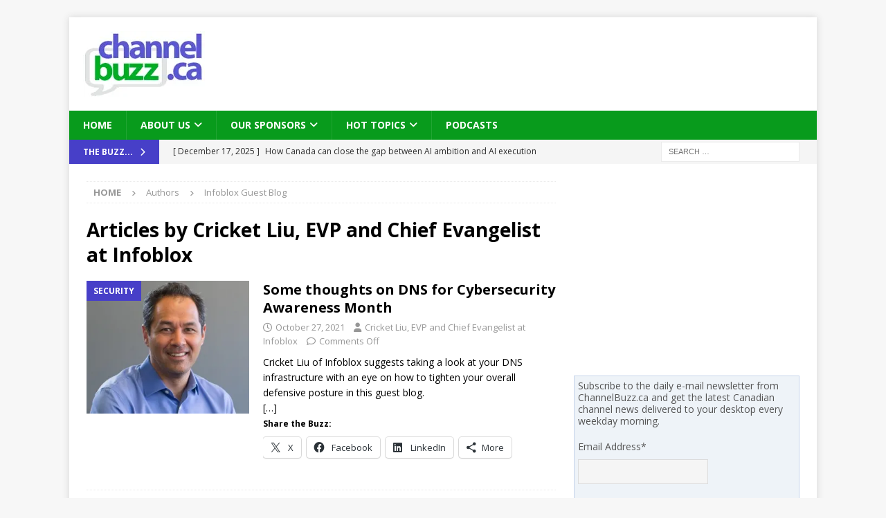

--- FILE ---
content_type: text/html; charset=UTF-8
request_url: https://channelbuzz.ca/author/infoblox/
body_size: 30228
content:
<!DOCTYPE html>
<html class="no-js mh-one-sb" lang="en-CA">
<head>
<meta charset="UTF-8">
<meta name="viewport" content="width=device-width, initial-scale=1.0">
<link rel="profile" href="https://gmpg.org/xfn/11" />
<title>Infoblox Guest Blog &#8211; ChannelBuzz.ca</title>
<meta name='robots' content='max-image-preview:large' />
	<style>img:is([sizes="auto" i], [sizes^="auto," i]) { contain-intrinsic-size: 3000px 1500px }</style>
	<link rel='dns-prefetch' href='//stats.wp.com' />
<link rel='dns-prefetch' href='//fonts.googleapis.com' />
<link rel='preconnect' href='//i0.wp.com' />
<link rel='preconnect' href='//c0.wp.com' />

<link rel='stylesheet' id='all-css-38a28f52d63ba38b9e36ddd5d4dd0f34' href='https://channelbuzz.ca/wp-content/boost-cache/static/f6d50534d8.min.css' type='text/css' media='all' />
<style id='mailchimp_sf_main_css-inline-css'>
	.mc_signup_form {
		padding:5px;
		border-width: 1px;
		border-style: solid;
		border-color: #C4D3EA;
		color: #555555;
		background-color: #EEF3F8;
	}
	
</style>
<style id='wp-emoji-styles-inline-css'>

	img.wp-smiley, img.emoji {
		display: inline !important;
		border: none !important;
		box-shadow: none !important;
		height: 1em !important;
		width: 1em !important;
		margin: 0 0.07em !important;
		vertical-align: -0.1em !important;
		background: none !important;
		padding: 0 !important;
	}
</style>
<style id='classic-theme-styles-inline-css'>
/*! This file is auto-generated */
.wp-block-button__link{color:#fff;background-color:#32373c;border-radius:9999px;box-shadow:none;text-decoration:none;padding:calc(.667em + 2px) calc(1.333em + 2px);font-size:1.125em}.wp-block-file__button{background:#32373c;color:#fff;text-decoration:none}
</style>
<style id='jetpack-sharing-buttons-style-inline-css'>
.jetpack-sharing-buttons__services-list{display:flex;flex-direction:row;flex-wrap:wrap;gap:0;list-style-type:none;margin:5px;padding:0}.jetpack-sharing-buttons__services-list.has-small-icon-size{font-size:12px}.jetpack-sharing-buttons__services-list.has-normal-icon-size{font-size:16px}.jetpack-sharing-buttons__services-list.has-large-icon-size{font-size:24px}.jetpack-sharing-buttons__services-list.has-huge-icon-size{font-size:36px}@media print{.jetpack-sharing-buttons__services-list{display:none!important}}.editor-styles-wrapper .wp-block-jetpack-sharing-buttons{gap:0;padding-inline-start:0}ul.jetpack-sharing-buttons__services-list.has-background{padding:1.25em 2.375em}
</style>
<style id='powerpress-player-block-style-inline-css'>


</style>
<style id='global-styles-inline-css'>
:root{--wp--preset--aspect-ratio--square: 1;--wp--preset--aspect-ratio--4-3: 4/3;--wp--preset--aspect-ratio--3-4: 3/4;--wp--preset--aspect-ratio--3-2: 3/2;--wp--preset--aspect-ratio--2-3: 2/3;--wp--preset--aspect-ratio--16-9: 16/9;--wp--preset--aspect-ratio--9-16: 9/16;--wp--preset--color--black: #000000;--wp--preset--color--cyan-bluish-gray: #abb8c3;--wp--preset--color--white: #ffffff;--wp--preset--color--pale-pink: #f78da7;--wp--preset--color--vivid-red: #cf2e2e;--wp--preset--color--luminous-vivid-orange: #ff6900;--wp--preset--color--luminous-vivid-amber: #fcb900;--wp--preset--color--light-green-cyan: #7bdcb5;--wp--preset--color--vivid-green-cyan: #00d084;--wp--preset--color--pale-cyan-blue: #8ed1fc;--wp--preset--color--vivid-cyan-blue: #0693e3;--wp--preset--color--vivid-purple: #9b51e0;--wp--preset--gradient--vivid-cyan-blue-to-vivid-purple: linear-gradient(135deg,rgba(6,147,227,1) 0%,rgb(155,81,224) 100%);--wp--preset--gradient--light-green-cyan-to-vivid-green-cyan: linear-gradient(135deg,rgb(122,220,180) 0%,rgb(0,208,130) 100%);--wp--preset--gradient--luminous-vivid-amber-to-luminous-vivid-orange: linear-gradient(135deg,rgba(252,185,0,1) 0%,rgba(255,105,0,1) 100%);--wp--preset--gradient--luminous-vivid-orange-to-vivid-red: linear-gradient(135deg,rgba(255,105,0,1) 0%,rgb(207,46,46) 100%);--wp--preset--gradient--very-light-gray-to-cyan-bluish-gray: linear-gradient(135deg,rgb(238,238,238) 0%,rgb(169,184,195) 100%);--wp--preset--gradient--cool-to-warm-spectrum: linear-gradient(135deg,rgb(74,234,220) 0%,rgb(151,120,209) 20%,rgb(207,42,186) 40%,rgb(238,44,130) 60%,rgb(251,105,98) 80%,rgb(254,248,76) 100%);--wp--preset--gradient--blush-light-purple: linear-gradient(135deg,rgb(255,206,236) 0%,rgb(152,150,240) 100%);--wp--preset--gradient--blush-bordeaux: linear-gradient(135deg,rgb(254,205,165) 0%,rgb(254,45,45) 50%,rgb(107,0,62) 100%);--wp--preset--gradient--luminous-dusk: linear-gradient(135deg,rgb(255,203,112) 0%,rgb(199,81,192) 50%,rgb(65,88,208) 100%);--wp--preset--gradient--pale-ocean: linear-gradient(135deg,rgb(255,245,203) 0%,rgb(182,227,212) 50%,rgb(51,167,181) 100%);--wp--preset--gradient--electric-grass: linear-gradient(135deg,rgb(202,248,128) 0%,rgb(113,206,126) 100%);--wp--preset--gradient--midnight: linear-gradient(135deg,rgb(2,3,129) 0%,rgb(40,116,252) 100%);--wp--preset--font-size--small: 13px;--wp--preset--font-size--medium: 20px;--wp--preset--font-size--large: 36px;--wp--preset--font-size--x-large: 42px;--wp--preset--spacing--20: 0.44rem;--wp--preset--spacing--30: 0.67rem;--wp--preset--spacing--40: 1rem;--wp--preset--spacing--50: 1.5rem;--wp--preset--spacing--60: 2.25rem;--wp--preset--spacing--70: 3.38rem;--wp--preset--spacing--80: 5.06rem;--wp--preset--shadow--natural: 6px 6px 9px rgba(0, 0, 0, 0.2);--wp--preset--shadow--deep: 12px 12px 50px rgba(0, 0, 0, 0.4);--wp--preset--shadow--sharp: 6px 6px 0px rgba(0, 0, 0, 0.2);--wp--preset--shadow--outlined: 6px 6px 0px -3px rgba(255, 255, 255, 1), 6px 6px rgba(0, 0, 0, 1);--wp--preset--shadow--crisp: 6px 6px 0px rgba(0, 0, 0, 1);}:where(.is-layout-flex){gap: 0.5em;}:where(.is-layout-grid){gap: 0.5em;}body .is-layout-flex{display: flex;}.is-layout-flex{flex-wrap: wrap;align-items: center;}.is-layout-flex > :is(*, div){margin: 0;}body .is-layout-grid{display: grid;}.is-layout-grid > :is(*, div){margin: 0;}:where(.wp-block-columns.is-layout-flex){gap: 2em;}:where(.wp-block-columns.is-layout-grid){gap: 2em;}:where(.wp-block-post-template.is-layout-flex){gap: 1.25em;}:where(.wp-block-post-template.is-layout-grid){gap: 1.25em;}.has-black-color{color: var(--wp--preset--color--black) !important;}.has-cyan-bluish-gray-color{color: var(--wp--preset--color--cyan-bluish-gray) !important;}.has-white-color{color: var(--wp--preset--color--white) !important;}.has-pale-pink-color{color: var(--wp--preset--color--pale-pink) !important;}.has-vivid-red-color{color: var(--wp--preset--color--vivid-red) !important;}.has-luminous-vivid-orange-color{color: var(--wp--preset--color--luminous-vivid-orange) !important;}.has-luminous-vivid-amber-color{color: var(--wp--preset--color--luminous-vivid-amber) !important;}.has-light-green-cyan-color{color: var(--wp--preset--color--light-green-cyan) !important;}.has-vivid-green-cyan-color{color: var(--wp--preset--color--vivid-green-cyan) !important;}.has-pale-cyan-blue-color{color: var(--wp--preset--color--pale-cyan-blue) !important;}.has-vivid-cyan-blue-color{color: var(--wp--preset--color--vivid-cyan-blue) !important;}.has-vivid-purple-color{color: var(--wp--preset--color--vivid-purple) !important;}.has-black-background-color{background-color: var(--wp--preset--color--black) !important;}.has-cyan-bluish-gray-background-color{background-color: var(--wp--preset--color--cyan-bluish-gray) !important;}.has-white-background-color{background-color: var(--wp--preset--color--white) !important;}.has-pale-pink-background-color{background-color: var(--wp--preset--color--pale-pink) !important;}.has-vivid-red-background-color{background-color: var(--wp--preset--color--vivid-red) !important;}.has-luminous-vivid-orange-background-color{background-color: var(--wp--preset--color--luminous-vivid-orange) !important;}.has-luminous-vivid-amber-background-color{background-color: var(--wp--preset--color--luminous-vivid-amber) !important;}.has-light-green-cyan-background-color{background-color: var(--wp--preset--color--light-green-cyan) !important;}.has-vivid-green-cyan-background-color{background-color: var(--wp--preset--color--vivid-green-cyan) !important;}.has-pale-cyan-blue-background-color{background-color: var(--wp--preset--color--pale-cyan-blue) !important;}.has-vivid-cyan-blue-background-color{background-color: var(--wp--preset--color--vivid-cyan-blue) !important;}.has-vivid-purple-background-color{background-color: var(--wp--preset--color--vivid-purple) !important;}.has-black-border-color{border-color: var(--wp--preset--color--black) !important;}.has-cyan-bluish-gray-border-color{border-color: var(--wp--preset--color--cyan-bluish-gray) !important;}.has-white-border-color{border-color: var(--wp--preset--color--white) !important;}.has-pale-pink-border-color{border-color: var(--wp--preset--color--pale-pink) !important;}.has-vivid-red-border-color{border-color: var(--wp--preset--color--vivid-red) !important;}.has-luminous-vivid-orange-border-color{border-color: var(--wp--preset--color--luminous-vivid-orange) !important;}.has-luminous-vivid-amber-border-color{border-color: var(--wp--preset--color--luminous-vivid-amber) !important;}.has-light-green-cyan-border-color{border-color: var(--wp--preset--color--light-green-cyan) !important;}.has-vivid-green-cyan-border-color{border-color: var(--wp--preset--color--vivid-green-cyan) !important;}.has-pale-cyan-blue-border-color{border-color: var(--wp--preset--color--pale-cyan-blue) !important;}.has-vivid-cyan-blue-border-color{border-color: var(--wp--preset--color--vivid-cyan-blue) !important;}.has-vivid-purple-border-color{border-color: var(--wp--preset--color--vivid-purple) !important;}.has-vivid-cyan-blue-to-vivid-purple-gradient-background{background: var(--wp--preset--gradient--vivid-cyan-blue-to-vivid-purple) !important;}.has-light-green-cyan-to-vivid-green-cyan-gradient-background{background: var(--wp--preset--gradient--light-green-cyan-to-vivid-green-cyan) !important;}.has-luminous-vivid-amber-to-luminous-vivid-orange-gradient-background{background: var(--wp--preset--gradient--luminous-vivid-amber-to-luminous-vivid-orange) !important;}.has-luminous-vivid-orange-to-vivid-red-gradient-background{background: var(--wp--preset--gradient--luminous-vivid-orange-to-vivid-red) !important;}.has-very-light-gray-to-cyan-bluish-gray-gradient-background{background: var(--wp--preset--gradient--very-light-gray-to-cyan-bluish-gray) !important;}.has-cool-to-warm-spectrum-gradient-background{background: var(--wp--preset--gradient--cool-to-warm-spectrum) !important;}.has-blush-light-purple-gradient-background{background: var(--wp--preset--gradient--blush-light-purple) !important;}.has-blush-bordeaux-gradient-background{background: var(--wp--preset--gradient--blush-bordeaux) !important;}.has-luminous-dusk-gradient-background{background: var(--wp--preset--gradient--luminous-dusk) !important;}.has-pale-ocean-gradient-background{background: var(--wp--preset--gradient--pale-ocean) !important;}.has-electric-grass-gradient-background{background: var(--wp--preset--gradient--electric-grass) !important;}.has-midnight-gradient-background{background: var(--wp--preset--gradient--midnight) !important;}.has-small-font-size{font-size: var(--wp--preset--font-size--small) !important;}.has-medium-font-size{font-size: var(--wp--preset--font-size--medium) !important;}.has-large-font-size{font-size: var(--wp--preset--font-size--large) !important;}.has-x-large-font-size{font-size: var(--wp--preset--font-size--x-large) !important;}
:where(.wp-block-post-template.is-layout-flex){gap: 1.25em;}:where(.wp-block-post-template.is-layout-grid){gap: 1.25em;}
:where(.wp-block-columns.is-layout-flex){gap: 2em;}:where(.wp-block-columns.is-layout-grid){gap: 2em;}
:root :where(.wp-block-pullquote){font-size: 1.5em;line-height: 1.6;}
</style>
<link rel='stylesheet' id='mh-google-fonts-css' href='https://fonts.googleapis.com/css?family=Open+Sans:300,400,400italic,600,700' media='all' />



<link rel="https://api.w.org/" href="https://channelbuzz.ca/wp-json/" /><link rel="alternate" title="JSON" type="application/json" href="https://channelbuzz.ca/wp-json/wp/v2/users/158" /><link rel="EditURI" type="application/rsd+xml" title="RSD" href="https://channelbuzz.ca/xmlrpc.php?rsd" />
            
            	<style>img#wpstats{display:none}</style>
		<!--[if lt IE 9]>
<script data-jetpack-boost="ignore" src="https://channelbuzz.ca/wp-content/themes/mh-magazine/js/css3-mediaqueries.js"></script>
<![endif]-->
<!--[if lt IE 9]>
<script data-jetpack-boost="ignore" src="https://channelbuzz.ca/wp-content/themes/mh-magazine/js/css3-mediaqueries.js"></script>
<![endif]-->
<style type="text/css">
.mh-navigation li:hover, .mh-navigation ul li:hover > ul, .mh-main-nav-wrap, .mh-main-nav, .mh-social-nav li a:hover, .entry-tags li, .mh-slider-caption, .mh-widget-layout8 .mh-widget-title .mh-footer-widget-title-inner, .mh-widget-col-1 .mh-slider-caption, .mh-widget-col-1 .mh-posts-lineup-caption, .mh-carousel-layout1, .mh-spotlight-widget, .mh-social-widget li a, .mh-author-bio-widget, .mh-footer-widget .mh-tab-comment-excerpt, .mh-nip-item:hover .mh-nip-overlay, .mh-widget .tagcloud a, .mh-footer-widget .tagcloud a, .mh-footer, .mh-copyright-wrap, input[type=submit]:hover, #infinite-handle span:hover { background: #089b1c; }
.mh-extra-nav-bg { background: rgba(8, 155, 28, 0.2); }
.mh-slider-caption, .mh-posts-stacked-title, .mh-posts-lineup-caption { background: #089b1c; background: rgba(8, 155, 28, 0.8); }
@media screen and (max-width: 900px) { #mh-mobile .mh-slider-caption, #mh-mobile .mh-posts-lineup-caption { background: rgba(8, 155, 28, 1); } }
.slicknav_menu, .slicknav_nav ul, #mh-mobile .mh-footer-widget .mh-posts-stacked-overlay { border-color: #089b1c; }
.mh-copyright, .mh-copyright a { color: #fff; }
.mh-widget-layout4 .mh-widget-title { background: #473fc8; background: rgba(71, 63, 200, 0.6); }
.mh-preheader, .mh-wide-layout .mh-subheader, .mh-ticker-title, .mh-main-nav li:hover, .mh-footer-nav, .slicknav_menu, .slicknav_btn, .slicknav_nav .slicknav_item:hover, .slicknav_nav a:hover, .mh-back-to-top, .mh-subheading, .entry-tags .fa, .entry-tags li:hover, .mh-widget-layout2 .mh-widget-title, .mh-widget-layout4 .mh-widget-title-inner, .mh-widget-layout4 .mh-footer-widget-title, .mh-widget-layout5 .mh-widget-title-inner, .mh-widget-layout6 .mh-widget-title, #mh-mobile .flex-control-paging li a.flex-active, .mh-image-caption, .mh-carousel-layout1 .mh-carousel-caption, .mh-tab-button.active, .mh-tab-button.active:hover, .mh-footer-widget .mh-tab-button.active, .mh-social-widget li:hover a, .mh-footer-widget .mh-social-widget li a, .mh-footer-widget .mh-author-bio-widget, .tagcloud a:hover, .mh-widget .tagcloud a:hover, .mh-footer-widget .tagcloud a:hover, .mh-posts-stacked-item .mh-meta, .page-numbers:hover, .mh-loop-pagination .current, .mh-comments-pagination .current, .pagelink, a:hover .pagelink, input[type=submit], #infinite-handle span { background: #473fc8; }
.mh-main-nav-wrap .slicknav_nav ul, blockquote, .mh-widget-layout1 .mh-widget-title, .mh-widget-layout3 .mh-widget-title, .mh-widget-layout5 .mh-widget-title, .mh-widget-layout8 .mh-widget-title:after, #mh-mobile .mh-slider-caption, .mh-carousel-layout1, .mh-spotlight-widget, .mh-author-bio-widget, .mh-author-bio-title, .mh-author-bio-image-frame, .mh-video-widget, .mh-tab-buttons, textarea:hover, input[type=text]:hover, input[type=email]:hover, input[type=tel]:hover, input[type=url]:hover { border-color: #473fc8; }
.mh-header-tagline, .mh-dropcap, .mh-carousel-layout1 .flex-direction-nav a, .mh-carousel-layout2 .mh-carousel-caption, .mh-posts-digest-small-category, .mh-posts-lineup-more, .bypostauthor .fn:after, .mh-comment-list .comment-reply-link:before, #respond #cancel-comment-reply-link:before { color: #473fc8; }
</style>

<!-- Jetpack Open Graph Tags -->
<meta property="og:type" content="profile" />
<meta property="og:title" content="Infoblox Guest Blog" />
<meta property="profile:first_name" content="Infoblox" />
<meta property="profile:last_name" content="Guest Blog" />
<meta property="og:site_name" content="ChannelBuzz.ca" />
<meta property="og:image" content="https://secure.gravatar.com/avatar/ec4e1d8e6df40354adaa332a46217c06348f79733d8fbd1c357428baa5f56abb?s=200&#038;d=mm&#038;r=g" />
<meta property="og:image:alt" content="Infoblox Guest Blog" />
<meta name="twitter:site" content="@channelbuzzca" />

<!-- End Jetpack Open Graph Tags -->
</head>
<body data-rsssl=1 id="mh-mobile" class="archive author author-infoblox author-158 wp-custom-logo wp-theme-mh-magazine mh-boxed-layout mh-right-sb mh-loop-layout1 mh-widget-layout1" itemscope="itemscope" itemtype="https://schema.org/WebPage">
<div class="mh-container mh-container-outer">
<div class="mh-header-nav-mobile clearfix"></div>
	<div class="mh-preheader">
		<div class="mh-container mh-container-inner mh-row clearfix">
							<div class="mh-header-bar-content mh-header-bar-top-left mh-col-2-3 clearfix">
									</div>
										<div class="mh-header-bar-content mh-header-bar-top-right mh-col-1-3 clearfix">
									</div>
					</div>
	</div>
<header class="mh-header" itemscope="itemscope" itemtype="https://schema.org/WPHeader">
	<div class="mh-container mh-container-inner clearfix">
	   <div class="mh-custom-header clearfix">
<div class="mh-header-columns mh-row clearfix">
<div class="mh-col-1-3 mh-site-identity">
<div class="mh-site-logo" role="banner" itemscope="itemscope" itemtype="https://schema.org/Brand">
<a href="https://channelbuzz.ca/" class="custom-logo-link" rel="home"><img width="176" height="95" src="https://i0.wp.com/channelbuzz.ca/wp-content/uploads/2013/12/cbuzzlogo-new.jpg?fit=176%2C95&amp;ssl=1" class="custom-logo" alt="ChannelBuzz.ca" decoding="async" srcset="https://i0.wp.com/channelbuzz.ca/wp-content/uploads/2013/12/cbuzzlogo-new.jpg?w=176&amp;ssl=1 176w, https://i0.wp.com/channelbuzz.ca/wp-content/uploads/2013/12/cbuzzlogo-new.jpg?resize=160%2C86&amp;ssl=1 160w, https://i0.wp.com/channelbuzz.ca/wp-content/uploads/2013/12/cbuzzlogo-new.jpg?resize=175%2C95&amp;ssl=1 175w" sizes="(max-width: 176px) 100vw, 176px" data-attachment-id="8588" data-permalink="https://channelbuzz.ca/cbuzzlogo-new-2/" data-orig-file="https://i0.wp.com/channelbuzz.ca/wp-content/uploads/2013/12/cbuzzlogo-new.jpg?fit=176%2C95&amp;ssl=1" data-orig-size="176,95" data-comments-opened="1" data-image-meta="{&quot;aperture&quot;:&quot;0&quot;,&quot;credit&quot;:&quot;&quot;,&quot;camera&quot;:&quot;&quot;,&quot;caption&quot;:&quot;&quot;,&quot;created_timestamp&quot;:&quot;0&quot;,&quot;copyright&quot;:&quot;&quot;,&quot;focal_length&quot;:&quot;0&quot;,&quot;iso&quot;:&quot;0&quot;,&quot;shutter_speed&quot;:&quot;0&quot;,&quot;title&quot;:&quot;&quot;}" data-image-title="cbuzzlogo-new" data-image-description="" data-image-caption="" data-medium-file="https://i0.wp.com/channelbuzz.ca/wp-content/uploads/2013/12/cbuzzlogo-new.jpg?fit=176%2C95&amp;ssl=1" data-large-file="https://i0.wp.com/channelbuzz.ca/wp-content/uploads/2013/12/cbuzzlogo-new.jpg?fit=176%2C95&amp;ssl=1" /></a></div>
</div>
<aside class="mh-col-2-3 mh-header-widget-2">
<div id="custom_html-12" class="widget_text mh-widget mh-header-2 widget_custom_html"><div class="textwidget custom-html-widget"><!-- Revive Adserver Hosted edition - Ad Management Asynchronous JS Tag - Generated with Revive Adserver v4.1.4 -->
<ins data-revive-zoneid="4" data-revive-id="727bec5e09208690b050ccfc6a45d384"></ins>
</div></div></aside>
</div>
</div>
	</div>
	<div class="mh-main-nav-wrap">
		<nav class="mh-navigation mh-main-nav mh-container mh-container-inner clearfix" itemscope="itemscope" itemtype="https://schema.org/SiteNavigationElement">
			<div class="menu-main-menu-container"><ul id="menu-main-menu" class="menu"><li id="menu-item-22" class="menu-item menu-item-type-custom menu-item-object-custom menu-item-home menu-item-22"><a href="https://channelbuzz.ca/">Home</a></li>
<li id="menu-item-384" class="menu-item menu-item-type-post_type menu-item-object-page menu-item-has-children menu-item-384"><a href="https://channelbuzz.ca/about/">About Us</a>
<ul class="sub-menu">
	<li id="menu-item-393" class="menu-item menu-item-type-post_type menu-item-object-page menu-item-393"><a href="https://channelbuzz.ca/about/our-team/">Our Team</a></li>
	<li id="menu-item-399" class="menu-item menu-item-type-post_type menu-item-object-page menu-item-399"><a href="https://channelbuzz.ca/our-sponsors/sponsorship-packages/">Sponsor Us</a></li>
	<li id="menu-item-383" class="menu-item menu-item-type-post_type menu-item-object-page menu-item-383"><a href="https://channelbuzz.ca/about/contact/">Contact Us</a></li>
</ul>
</li>
<li id="menu-item-964" class="menu-item menu-item-type-post_type menu-item-object-page menu-item-has-children menu-item-964"><a href="https://channelbuzz.ca/our-sponsors/">Our Sponsors</a>
<ul class="sub-menu">
	<li id="menu-item-12232" class="menu-item menu-item-type-post_type menu-item-object-page menu-item-12232"><a href="https://channelbuzz.ca/our-sponsors/epson-canada/">Epson Canada</a></li>
	<li id="menu-item-19887" class="menu-item menu-item-type-post_type menu-item-object-page menu-item-19887"><a href="https://channelbuzz.ca/our-sponsors/eset-canada/">ESET Canada</a></li>
	<li id="menu-item-2287" class="menu-item menu-item-type-post_type menu-item-object-page menu-item-2287"><a href="https://channelbuzz.ca/our-sponsors/ingram-micro-canada/">Ingram Micro Canada</a></li>
	<li id="menu-item-963" class="menu-item menu-item-type-post_type menu-item-object-page menu-item-963"><a href="https://channelbuzz.ca/our-sponsors/sponsorship-packages/">Sponsorship Packages</a></li>
</ul>
</li>
<li id="menu-item-400" class="menu-item menu-item-type-custom menu-item-object-custom menu-item-home menu-item-has-children menu-item-400"><a href="https://channelbuzz.ca/">Hot Topics</a>
<ul class="sub-menu">
	<li id="menu-item-402" class="menu-item menu-item-type-taxonomy menu-item-object-category menu-item-402"><a href="https://channelbuzz.ca/subjects/channel-programs/">Channel Programs</a></li>
	<li id="menu-item-401" class="menu-item menu-item-type-taxonomy menu-item-object-category menu-item-401"><a href="https://channelbuzz.ca/subjects/cloud/">Cloud</a></li>
	<li id="menu-item-408" class="menu-item menu-item-type-taxonomy menu-item-object-category menu-item-408"><a href="https://channelbuzz.ca/subjects/data-centre/">Data Centre</a></li>
	<li id="menu-item-403" class="menu-item menu-item-type-taxonomy menu-item-object-category menu-item-403"><a href="https://channelbuzz.ca/subjects/distribution/">Distribution</a></li>
	<li id="menu-item-409" class="menu-item menu-item-type-taxonomy menu-item-object-category menu-item-409"><a href="https://channelbuzz.ca/subjects/green/">Green</a></li>
	<li id="menu-item-406" class="menu-item menu-item-type-taxonomy menu-item-object-category menu-item-406"><a href="https://channelbuzz.ca/subjects/managed-services/">Managed Services</a></li>
	<li id="menu-item-407" class="menu-item menu-item-type-taxonomy menu-item-object-category menu-item-407"><a href="https://channelbuzz.ca/subjects/mobility/">Mobility</a></li>
	<li id="menu-item-404" class="menu-item menu-item-type-taxonomy menu-item-object-category menu-item-404"><a href="https://channelbuzz.ca/subjects/networking/">Networking</a></li>
	<li id="menu-item-405" class="menu-item menu-item-type-taxonomy menu-item-object-category menu-item-405"><a href="https://channelbuzz.ca/subjects/security/">Security</a></li>
	<li id="menu-item-410" class="menu-item menu-item-type-taxonomy menu-item-object-category menu-item-410"><a href="https://channelbuzz.ca/subjects/software/">Software</a></li>
	<li id="menu-item-411" class="menu-item menu-item-type-taxonomy menu-item-object-category menu-item-411"><a href="https://channelbuzz.ca/subjects/unified-communications/">Unified Communications</a></li>
	<li id="menu-item-412" class="menu-item menu-item-type-taxonomy menu-item-object-category menu-item-412"><a href="https://channelbuzz.ca/subjects/virtualization/">Virtualization</a></li>
</ul>
</li>
<li id="menu-item-1563" class="menu-item menu-item-type-custom menu-item-object-custom menu-item-1563"><a href="https://channelbuzz.ca/subjects/podcasts/">Podcasts</a></li>
</ul></div>		</nav>
	</div>
	</header>
	<div class="mh-subheader">
		<div class="mh-container mh-container-inner mh-row clearfix">
							<div class="mh-header-bar-content mh-header-bar-bottom-left mh-col-2-3 clearfix">
											<div class="mh-header-ticker mh-header-ticker-bottom">
							<div class="mh-ticker-bottom">
			<div class="mh-ticker-title mh-ticker-title-bottom">
			The Buzz...<i class="fa fa-chevron-right"></i>		</div>
		<div class="mh-ticker-content mh-ticker-content-bottom">
		<ul id="mh-ticker-loop-bottom">				<li class="mh-ticker-item mh-ticker-item-bottom">
					<a href="https://channelbuzz.ca/2025/12/how-canada-can-glose-the-gap-between-ai-ambition-and-ai-execution-45539/" title="How Canada can close the gap between AI ambition and AI execution">
						<span class="mh-ticker-item-date mh-ticker-item-date-bottom">
                        	[ December 17, 2025 ]                        </span>
						<span class="mh-ticker-item-title mh-ticker-item-title-bottom">
							How Canada can close the gap between AI ambition and AI execution						</span>
													<span class="mh-ticker-item-cat mh-ticker-item-cat-bottom">
								<i class="fa fa-caret-right"></i>
																Podcasts							</span>
											</a>
				</li>				<li class="mh-ticker-item mh-ticker-item-bottom">
					<a href="https://channelbuzz.ca/2025/12/the-future-of-rmm-in-an-ai-era-45497/" title="The future of RMM in an AI era">
						<span class="mh-ticker-item-date mh-ticker-item-date-bottom">
                        	[ December 4, 2025 ]                        </span>
						<span class="mh-ticker-item-title mh-ticker-item-title-bottom">
							The future of RMM in an AI era						</span>
													<span class="mh-ticker-item-cat mh-ticker-item-cat-bottom">
								<i class="fa fa-caret-right"></i>
																Datto Sponsored Content							</span>
											</a>
				</li>				<li class="mh-ticker-item mh-ticker-item-bottom">
					<a href="https://channelbuzz.ca/2025/11/msp360-and-halopsa-launch-deep-integration-for-unified-msp-workflows-45462/" title="MSP360 and HaloPSA launch deep integration for unified MSP workflows">
						<span class="mh-ticker-item-date mh-ticker-item-date-bottom">
                        	[ November 30, 2025 ]                        </span>
						<span class="mh-ticker-item-title mh-ticker-item-title-bottom">
							MSP360 and HaloPSA launch deep integration for unified MSP workflows						</span>
													<span class="mh-ticker-item-cat mh-ticker-item-cat-bottom">
								<i class="fa fa-caret-right"></i>
																Endpoint management							</span>
											</a>
				</li>				<li class="mh-ticker-item mh-ticker-item-bottom">
					<a href="https://channelbuzz.ca/2025/11/opticool-partners-with-scansource-company-intelisys-to-expand-channel-access-to-high-efficiency-cooling-45394/" title="OptiCool partners with ScanSource company Intelisys to expand channel access to high-efficiency cooling">
						<span class="mh-ticker-item-date mh-ticker-item-date-bottom">
                        	[ November 24, 2025 ]                        </span>
						<span class="mh-ticker-item-title mh-ticker-item-title-bottom">
							OptiCool partners with ScanSource company Intelisys to expand channel access to high-efficiency cooling						</span>
													<span class="mh-ticker-item-cat mh-ticker-item-cat-bottom">
								<i class="fa fa-caret-right"></i>
																Channel Communities							</span>
											</a>
				</li>				<li class="mh-ticker-item mh-ticker-item-bottom">
					<a href="https://channelbuzz.ca/2025/11/71-of-in-house-it-builds-dont-deliver-on-time-or-on-budget-45442/" title=" 71% of in-house IT builds don’t deliver on time or on budget">
						<span class="mh-ticker-item-date mh-ticker-item-date-bottom">
                        	[ November 24, 2025 ]                        </span>
						<span class="mh-ticker-item-title mh-ticker-item-title-bottom">
							 71% of in-house IT builds don’t deliver on time or on budget						</span>
													<span class="mh-ticker-item-cat mh-ticker-item-cat-bottom">
								<i class="fa fa-caret-right"></i>
																Compliance							</span>
											</a>
				</li>		</ul>
	</div>
</div>						</div>
									</div>
										<div class="mh-header-bar-content mh-header-bar-bottom-right mh-col-1-3 clearfix">
											<aside class="mh-header-search mh-header-search-bottom">
							<form role="search" method="get" class="search-form" action="https://channelbuzz.ca/">
				<label>
					<span class="screen-reader-text">Search for:</span>
					<input type="search" class="search-field" placeholder="Search &hellip;" value="" name="s" />
				</label>
				<input type="submit" class="search-submit" value="Search" />
			</form>						</aside>
									</div>
					</div>
	</div>
<div class="mh-wrapper clearfix">
	<div class="mh-main clearfix">
		<div id="main-content" class="mh-loop mh-content" role="main"><nav class="mh-breadcrumb" itemscope itemtype="https://schema.org/BreadcrumbList"><span itemprop="itemListElement" itemscope itemtype="https://schema.org/ListItem"><a href="https://channelbuzz.ca" title="Home" itemprop="item"><span itemprop="name">Home</span></a><meta itemprop="position" content="1" /></span><span class="mh-breadcrumb-delimiter"><i class="fa fa-angle-right"></i></span>Authors<span class="mh-breadcrumb-delimiter"><i class="fa fa-angle-right"></i></span>Infoblox Guest Blog</nav>
				<header class="page-header"><h1 class="page-title">Articles by <span class="vcard">Cricket Liu, EVP and Chief Evangelist at Infoblox</span></h1>				</header><article class="mh-posts-list-item clearfix post-37812 post type-post status-publish format-standard has-post-thumbnail hentry category-security category-sponsored-content">
	<figure class="mh-posts-list-thumb">
		<a class="mh-thumb-icon mh-thumb-icon-small-mobile" href="https://channelbuzz.ca/2021/10/some-thoughts-on-dns-for-cybersecurity-awareness-month-37812/" title="Security"><img width="300" height="245" src="https://i0.wp.com/channelbuzz.ca/wp-content/uploads/2021/10/Cricket.jpeg?resize=300%2C245&amp;ssl=1" class="attachment-mh-magazine-medium size-mh-magazine-medium wp-post-image" alt="" decoding="async" fetchpriority="high" data-attachment-id="37813" data-permalink="https://channelbuzz.ca/2021/10/some-thoughts-on-dns-for-cybersecurity-awareness-month-37812/cricket/" data-orig-file="https://i0.wp.com/channelbuzz.ca/wp-content/uploads/2021/10/Cricket.jpeg?fit=300%2C300&amp;ssl=1" data-orig-size="300,300" data-comments-opened="1" data-image-meta="{&quot;aperture&quot;:&quot;0&quot;,&quot;credit&quot;:&quot;&quot;,&quot;camera&quot;:&quot;&quot;,&quot;caption&quot;:&quot;&quot;,&quot;created_timestamp&quot;:&quot;0&quot;,&quot;copyright&quot;:&quot;&quot;,&quot;focal_length&quot;:&quot;0&quot;,&quot;iso&quot;:&quot;0&quot;,&quot;shutter_speed&quot;:&quot;0&quot;,&quot;title&quot;:&quot;&quot;,&quot;orientation&quot;:&quot;0&quot;}" data-image-title="Cricket" data-image-description="" data-image-caption="&lt;p&gt;Cricket Liu, EVP and Chief Evangelist at Infoblox&lt;/p&gt;
" data-medium-file="https://i0.wp.com/channelbuzz.ca/wp-content/uploads/2021/10/Cricket.jpeg?fit=300%2C300&amp;ssl=1" data-large-file="https://i0.wp.com/channelbuzz.ca/wp-content/uploads/2021/10/Cricket.jpeg?fit=300%2C300&amp;ssl=1" />	</a>
					<div class="mh-image-caption mh-posts-list-caption">
				Security			</div>
			</figure>
	<div class="mh-posts-list-content clearfix">
		<header class="mh-posts-list-header">
			<h3 class="entry-title mh-posts-list-title">
				<a href="https://channelbuzz.ca/2021/10/some-thoughts-on-dns-for-cybersecurity-awareness-month-37812/" title="Some thoughts on DNS for Cybersecurity Awareness Month" rel="bookmark">
					Some thoughts on DNS for Cybersecurity Awareness Month				</a>
			</h3>
			<div class="mh-meta entry-meta">
<span class="entry-meta-date updated"><i class="far fa-clock"></i><a href="https://channelbuzz.ca/2021/10/">October 27, 2021</a></span>
<span class="entry-meta-author author vcard"><i class="fa fa-user"></i><a class="fn" href="">Cricket Liu, EVP and Chief Evangelist at Infoblox</a></span>
<span class="entry-meta-comments"><i class="far fa-comment"></i><span class="mh-comment-count-link">Comments Off<span class="screen-reader-text"> on Some thoughts on DNS for Cybersecurity Awareness Month</span></span></span>
</div>
		</header>
		<div class="mh-posts-list-excerpt clearfix">
			<div class="mh-excerpt">Cricket Liu of Infoblox suggests taking a look at your DNS infrastructure with an eye on how to tighten your overall defensive posture in this guest blog.</div>
<p> <a class="mh-excerpt-more" href="https://channelbuzz.ca/2021/10/some-thoughts-on-dns-for-cybersecurity-awareness-month-37812/" title="Some thoughts on DNS for Cybersecurity Awareness Month">[&#8230;]</a></p>
<div class="sharedaddy sd-sharing-enabled"><div class="robots-nocontent sd-block sd-social sd-social-icon-text sd-sharing"><h3 class="sd-title">Share the Buzz:</h3><div class="sd-content"><ul><li class="share-twitter"><a rel="nofollow noopener noreferrer"
				data-shared="sharing-twitter-37812"
				class="share-twitter sd-button share-icon"
				href="https://channelbuzz.ca/2021/10/some-thoughts-on-dns-for-cybersecurity-awareness-month-37812/?share=twitter"
				target="_blank"
				aria-labelledby="sharing-twitter-37812"
				>
				<span id="sharing-twitter-37812" hidden>Click to share on X (Opens in new window)</span>
				<span>X</span>
			</a></li><li class="share-facebook"><a rel="nofollow noopener noreferrer"
				data-shared="sharing-facebook-37812"
				class="share-facebook sd-button share-icon"
				href="https://channelbuzz.ca/2021/10/some-thoughts-on-dns-for-cybersecurity-awareness-month-37812/?share=facebook"
				target="_blank"
				aria-labelledby="sharing-facebook-37812"
				>
				<span id="sharing-facebook-37812" hidden>Click to share on Facebook (Opens in new window)</span>
				<span>Facebook</span>
			</a></li><li class="share-linkedin"><a rel="nofollow noopener noreferrer"
				data-shared="sharing-linkedin-37812"
				class="share-linkedin sd-button share-icon"
				href="https://channelbuzz.ca/2021/10/some-thoughts-on-dns-for-cybersecurity-awareness-month-37812/?share=linkedin"
				target="_blank"
				aria-labelledby="sharing-linkedin-37812"
				>
				<span id="sharing-linkedin-37812" hidden>Click to share on LinkedIn (Opens in new window)</span>
				<span>LinkedIn</span>
			</a></li><li><a href="#" class="sharing-anchor sd-button share-more"><span>More</span></a></li><li class="share-end"></li></ul><div class="sharing-hidden"><div class="inner" style="display: none;"><ul><li class="share-email"><a rel="nofollow noopener noreferrer"
				data-shared="sharing-email-37812"
				class="share-email sd-button share-icon"
				href="mailto:?subject=%5BShared%20Post%5D%20Some%20thoughts%20on%20DNS%20for%20Cybersecurity%20Awareness%20Month&#038;body=https%3A%2F%2Fchannelbuzz.ca%2F2021%2F10%2Fsome-thoughts-on-dns-for-cybersecurity-awareness-month-37812%2F&#038;share=email"
				target="_blank"
				aria-labelledby="sharing-email-37812"
				data-email-share-error-title="Do you have email set up?" data-email-share-error-text="If you&#039;re having problems sharing via email, you might not have email set up for your browser. You may need to create a new email yourself." data-email-share-nonce="25d1053bde" data-email-share-track-url="https://channelbuzz.ca/2021/10/some-thoughts-on-dns-for-cybersecurity-awareness-month-37812/?share=email">
				<span id="sharing-email-37812" hidden>Click to email a link to a friend (Opens in new window)</span>
				<span>Email</span>
			</a></li><li class="share-print"><a rel="nofollow noopener noreferrer"
				data-shared="sharing-print-37812"
				class="share-print sd-button share-icon"
				href="https://channelbuzz.ca/2021/10/some-thoughts-on-dns-for-cybersecurity-awareness-month-37812/?share=print"
				target="_blank"
				aria-labelledby="sharing-print-37812"
				>
				<span id="sharing-print-37812" hidden>Click to print (Opens in new window)</span>
				<span>Print</span>
			</a></li><li class="share-reddit"><a rel="nofollow noopener noreferrer"
				data-shared="sharing-reddit-37812"
				class="share-reddit sd-button share-icon"
				href="https://channelbuzz.ca/2021/10/some-thoughts-on-dns-for-cybersecurity-awareness-month-37812/?share=reddit"
				target="_blank"
				aria-labelledby="sharing-reddit-37812"
				>
				<span id="sharing-reddit-37812" hidden>Click to share on Reddit (Opens in new window)</span>
				<span>Reddit</span>
			</a></li><li class="share-tumblr"><a rel="nofollow noopener noreferrer"
				data-shared="sharing-tumblr-37812"
				class="share-tumblr sd-button share-icon"
				href="https://channelbuzz.ca/2021/10/some-thoughts-on-dns-for-cybersecurity-awareness-month-37812/?share=tumblr"
				target="_blank"
				aria-labelledby="sharing-tumblr-37812"
				>
				<span id="sharing-tumblr-37812" hidden>Click to share on Tumblr (Opens in new window)</span>
				<span>Tumblr</span>
			</a></li><li class="share-pinterest"><a rel="nofollow noopener noreferrer"
				data-shared="sharing-pinterest-37812"
				class="share-pinterest sd-button share-icon"
				href="https://channelbuzz.ca/2021/10/some-thoughts-on-dns-for-cybersecurity-awareness-month-37812/?share=pinterest"
				target="_blank"
				aria-labelledby="sharing-pinterest-37812"
				>
				<span id="sharing-pinterest-37812" hidden>Click to share on Pinterest (Opens in new window)</span>
				<span>Pinterest</span>
			</a></li><li class="share-end"></li></ul></div></div></div></div></div>		</div>
	</div>
</article><article class="mh-posts-list-item clearfix post-37608 post type-post status-publish format-standard has-post-thumbnail hentry category-networking category-sponsored-content">
	<figure class="mh-posts-list-thumb">
		<a class="mh-thumb-icon mh-thumb-icon-small-mobile" href="https://channelbuzz.ca/2021/09/building-enterprise-grade-ddi-for-modern-hybrid-organizations-37608/" title="Networking"><img width="300" height="245" src="https://i0.wp.com/channelbuzz.ca/wp-content/uploads/2020/11/Bob-Rose.jpeg?resize=300%2C245&amp;ssl=1" class="attachment-mh-magazine-medium size-mh-magazine-medium wp-post-image" alt="" decoding="async" data-attachment-id="35322" data-permalink="https://channelbuzz.ca/2020/11/bloxone-threat-defense-dns-security-reports-helps-enterprises-with-threat-visibility-35321/bob-rose/" data-orig-file="https://i0.wp.com/channelbuzz.ca/wp-content/uploads/2020/11/Bob-Rose.jpeg?fit=300%2C300&amp;ssl=1" data-orig-size="300,300" data-comments-opened="1" data-image-meta="{&quot;aperture&quot;:&quot;0&quot;,&quot;credit&quot;:&quot;&quot;,&quot;camera&quot;:&quot;&quot;,&quot;caption&quot;:&quot;&quot;,&quot;created_timestamp&quot;:&quot;0&quot;,&quot;copyright&quot;:&quot;&quot;,&quot;focal_length&quot;:&quot;0&quot;,&quot;iso&quot;:&quot;0&quot;,&quot;shutter_speed&quot;:&quot;0&quot;,&quot;title&quot;:&quot;&quot;,&quot;orientation&quot;:&quot;1&quot;}" data-image-title="Bob Rose" data-image-description="" data-image-caption="&lt;p&gt;Bob Rose, Sr. Product Marketing Manager, Solutions Marketing &#038; DDI Value-Added Services at Infoblox&lt;/p&gt;
" data-medium-file="https://i0.wp.com/channelbuzz.ca/wp-content/uploads/2020/11/Bob-Rose.jpeg?fit=300%2C300&amp;ssl=1" data-large-file="https://i0.wp.com/channelbuzz.ca/wp-content/uploads/2020/11/Bob-Rose.jpeg?fit=300%2C300&amp;ssl=1" />	</a>
					<div class="mh-image-caption mh-posts-list-caption">
				Networking			</div>
			</figure>
	<div class="mh-posts-list-content clearfix">
		<header class="mh-posts-list-header">
			<h3 class="entry-title mh-posts-list-title">
				<a href="https://channelbuzz.ca/2021/09/building-enterprise-grade-ddi-for-modern-hybrid-organizations-37608/" title="Building enterprise-grade DDI for modern hybrid organizations" rel="bookmark">
					Building enterprise-grade DDI for modern hybrid organizations				</a>
			</h3>
			<div class="mh-meta entry-meta">
<span class="entry-meta-date updated"><i class="far fa-clock"></i><a href="https://channelbuzz.ca/2021/09/">September 30, 2021</a></span>
<span class="entry-meta-author author vcard"><i class="fa fa-user"></i><a class="fn" href="">Bob Rose, Sr. Product Marketing Manager, Solutions Marketing &amp; DDI Value-Added Services at Infoblox</a></span>
<span class="entry-meta-comments"><i class="far fa-comment"></i><span class="mh-comment-count-link">Comments Off<span class="screen-reader-text"> on Building enterprise-grade DDI for modern hybrid organizations</span></span></span>
</div>
		</header>
		<div class="mh-posts-list-excerpt clearfix">
			<div class="mh-excerpt">Bob Rose of Infoblox discusses how the integrated approach to network management DDI can support customers&#8217; hybrid network future in this guest blog.</div>
<p> <a class="mh-excerpt-more" href="https://channelbuzz.ca/2021/09/building-enterprise-grade-ddi-for-modern-hybrid-organizations-37608/" title="Building enterprise-grade DDI for modern hybrid organizations">[&#8230;]</a></p>
<div class="sharedaddy sd-sharing-enabled"><div class="robots-nocontent sd-block sd-social sd-social-icon-text sd-sharing"><h3 class="sd-title">Share the Buzz:</h3><div class="sd-content"><ul><li class="share-twitter"><a rel="nofollow noopener noreferrer"
				data-shared="sharing-twitter-37608"
				class="share-twitter sd-button share-icon"
				href="https://channelbuzz.ca/2021/09/building-enterprise-grade-ddi-for-modern-hybrid-organizations-37608/?share=twitter"
				target="_blank"
				aria-labelledby="sharing-twitter-37608"
				>
				<span id="sharing-twitter-37608" hidden>Click to share on X (Opens in new window)</span>
				<span>X</span>
			</a></li><li class="share-facebook"><a rel="nofollow noopener noreferrer"
				data-shared="sharing-facebook-37608"
				class="share-facebook sd-button share-icon"
				href="https://channelbuzz.ca/2021/09/building-enterprise-grade-ddi-for-modern-hybrid-organizations-37608/?share=facebook"
				target="_blank"
				aria-labelledby="sharing-facebook-37608"
				>
				<span id="sharing-facebook-37608" hidden>Click to share on Facebook (Opens in new window)</span>
				<span>Facebook</span>
			</a></li><li class="share-linkedin"><a rel="nofollow noopener noreferrer"
				data-shared="sharing-linkedin-37608"
				class="share-linkedin sd-button share-icon"
				href="https://channelbuzz.ca/2021/09/building-enterprise-grade-ddi-for-modern-hybrid-organizations-37608/?share=linkedin"
				target="_blank"
				aria-labelledby="sharing-linkedin-37608"
				>
				<span id="sharing-linkedin-37608" hidden>Click to share on LinkedIn (Opens in new window)</span>
				<span>LinkedIn</span>
			</a></li><li><a href="#" class="sharing-anchor sd-button share-more"><span>More</span></a></li><li class="share-end"></li></ul><div class="sharing-hidden"><div class="inner" style="display: none;"><ul><li class="share-email"><a rel="nofollow noopener noreferrer"
				data-shared="sharing-email-37608"
				class="share-email sd-button share-icon"
				href="mailto:?subject=%5BShared%20Post%5D%20Building%20enterprise-grade%20DDI%20for%20modern%20hybrid%20organizations&#038;body=https%3A%2F%2Fchannelbuzz.ca%2F2021%2F09%2Fbuilding-enterprise-grade-ddi-for-modern-hybrid-organizations-37608%2F&#038;share=email"
				target="_blank"
				aria-labelledby="sharing-email-37608"
				data-email-share-error-title="Do you have email set up?" data-email-share-error-text="If you&#039;re having problems sharing via email, you might not have email set up for your browser. You may need to create a new email yourself." data-email-share-nonce="37383a2c64" data-email-share-track-url="https://channelbuzz.ca/2021/09/building-enterprise-grade-ddi-for-modern-hybrid-organizations-37608/?share=email">
				<span id="sharing-email-37608" hidden>Click to email a link to a friend (Opens in new window)</span>
				<span>Email</span>
			</a></li><li class="share-print"><a rel="nofollow noopener noreferrer"
				data-shared="sharing-print-37608"
				class="share-print sd-button share-icon"
				href="https://channelbuzz.ca/2021/09/building-enterprise-grade-ddi-for-modern-hybrid-organizations-37608/?share=print"
				target="_blank"
				aria-labelledby="sharing-print-37608"
				>
				<span id="sharing-print-37608" hidden>Click to print (Opens in new window)</span>
				<span>Print</span>
			</a></li><li class="share-reddit"><a rel="nofollow noopener noreferrer"
				data-shared="sharing-reddit-37608"
				class="share-reddit sd-button share-icon"
				href="https://channelbuzz.ca/2021/09/building-enterprise-grade-ddi-for-modern-hybrid-organizations-37608/?share=reddit"
				target="_blank"
				aria-labelledby="sharing-reddit-37608"
				>
				<span id="sharing-reddit-37608" hidden>Click to share on Reddit (Opens in new window)</span>
				<span>Reddit</span>
			</a></li><li class="share-tumblr"><a rel="nofollow noopener noreferrer"
				data-shared="sharing-tumblr-37608"
				class="share-tumblr sd-button share-icon"
				href="https://channelbuzz.ca/2021/09/building-enterprise-grade-ddi-for-modern-hybrid-organizations-37608/?share=tumblr"
				target="_blank"
				aria-labelledby="sharing-tumblr-37608"
				>
				<span id="sharing-tumblr-37608" hidden>Click to share on Tumblr (Opens in new window)</span>
				<span>Tumblr</span>
			</a></li><li class="share-pinterest"><a rel="nofollow noopener noreferrer"
				data-shared="sharing-pinterest-37608"
				class="share-pinterest sd-button share-icon"
				href="https://channelbuzz.ca/2021/09/building-enterprise-grade-ddi-for-modern-hybrid-organizations-37608/?share=pinterest"
				target="_blank"
				aria-labelledby="sharing-pinterest-37608"
				>
				<span id="sharing-pinterest-37608" hidden>Click to share on Pinterest (Opens in new window)</span>
				<span>Pinterest</span>
			</a></li><li class="share-end"></li></ul></div></div></div></div></div>		</div>
	</div>
</article><article class="mh-posts-list-item clearfix post-37433 post type-post status-publish format-standard has-post-thumbnail hentry category-security category-sponsored-content">
	<figure class="mh-posts-list-thumb">
		<a class="mh-thumb-icon mh-thumb-icon-small-mobile" href="https://channelbuzz.ca/2021/09/q2-2021-cyberthreat-intelligence-report-takes-a-deep-dive-into-ransomware-37433/" title="Security"><img width="300" height="245" src="https://i0.wp.com/channelbuzz.ca/wp-content/uploads/2021/09/Michael-Zuckerman.jpeg?resize=300%2C245&amp;ssl=1" class="attachment-mh-magazine-medium size-mh-magazine-medium wp-post-image" alt="" decoding="async" data-attachment-id="37434" data-permalink="https://channelbuzz.ca/2021/09/q2-2021-cyberthreat-intelligence-report-takes-a-deep-dive-into-ransomware-37433/michael-zuckerman/" data-orig-file="https://i0.wp.com/channelbuzz.ca/wp-content/uploads/2021/09/Michael-Zuckerman.jpeg?fit=300%2C300&amp;ssl=1" data-orig-size="300,300" data-comments-opened="1" data-image-meta="{&quot;aperture&quot;:&quot;0&quot;,&quot;credit&quot;:&quot;&quot;,&quot;camera&quot;:&quot;&quot;,&quot;caption&quot;:&quot;&quot;,&quot;created_timestamp&quot;:&quot;0&quot;,&quot;copyright&quot;:&quot;&quot;,&quot;focal_length&quot;:&quot;0&quot;,&quot;iso&quot;:&quot;0&quot;,&quot;shutter_speed&quot;:&quot;0&quot;,&quot;title&quot;:&quot;&quot;,&quot;orientation&quot;:&quot;0&quot;}" data-image-title="Michael Zuckerman" data-image-description="" data-image-caption="&lt;p&gt;Michael Zuckerman, Consulting Product Marketing Manager at Infoblox&lt;/p&gt;
" data-medium-file="https://i0.wp.com/channelbuzz.ca/wp-content/uploads/2021/09/Michael-Zuckerman.jpeg?fit=300%2C300&amp;ssl=1" data-large-file="https://i0.wp.com/channelbuzz.ca/wp-content/uploads/2021/09/Michael-Zuckerman.jpeg?fit=300%2C300&amp;ssl=1" />	</a>
					<div class="mh-image-caption mh-posts-list-caption">
				Security			</div>
			</figure>
	<div class="mh-posts-list-content clearfix">
		<header class="mh-posts-list-header">
			<h3 class="entry-title mh-posts-list-title">
				<a href="https://channelbuzz.ca/2021/09/q2-2021-cyberthreat-intelligence-report-takes-a-deep-dive-into-ransomware-37433/" title="Q2 2021 Cyberthreat Intelligence Report takes a deep dive into ransomware" rel="bookmark">
					Q2 2021 Cyberthreat Intelligence Report takes a deep dive into ransomware				</a>
			</h3>
			<div class="mh-meta entry-meta">
<span class="entry-meta-date updated"><i class="far fa-clock"></i><a href="https://channelbuzz.ca/2021/09/">September 1, 2021</a></span>
<span class="entry-meta-author author vcard"><i class="fa fa-user"></i><a class="fn" href="https://channelbuzz.ca/author/infoblox/">Infoblox Guest Blog</a></span>
<span class="entry-meta-comments"><i class="far fa-comment"></i><span class="mh-comment-count-link">Comments Off<span class="screen-reader-text"> on Q2 2021 Cyberthreat Intelligence Report takes a deep dive into ransomware</span></span></span>
</div>
		</header>
		<div class="mh-posts-list-excerpt clearfix">
			<div class="mh-excerpt">Michael Zuckerman of Infoblox breaks down the company&#8217;s second-quarter report on the cybersecurity threatscape, looking at the prominence of ransomware and guidance on DNS security.</div>
<p> <a class="mh-excerpt-more" href="https://channelbuzz.ca/2021/09/q2-2021-cyberthreat-intelligence-report-takes-a-deep-dive-into-ransomware-37433/" title="Q2 2021 Cyberthreat Intelligence Report takes a deep dive into ransomware">[&#8230;]</a></p>
<div class="sharedaddy sd-sharing-enabled"><div class="robots-nocontent sd-block sd-social sd-social-icon-text sd-sharing"><h3 class="sd-title">Share the Buzz:</h3><div class="sd-content"><ul><li class="share-twitter"><a rel="nofollow noopener noreferrer"
				data-shared="sharing-twitter-37433"
				class="share-twitter sd-button share-icon"
				href="https://channelbuzz.ca/2021/09/q2-2021-cyberthreat-intelligence-report-takes-a-deep-dive-into-ransomware-37433/?share=twitter"
				target="_blank"
				aria-labelledby="sharing-twitter-37433"
				>
				<span id="sharing-twitter-37433" hidden>Click to share on X (Opens in new window)</span>
				<span>X</span>
			</a></li><li class="share-facebook"><a rel="nofollow noopener noreferrer"
				data-shared="sharing-facebook-37433"
				class="share-facebook sd-button share-icon"
				href="https://channelbuzz.ca/2021/09/q2-2021-cyberthreat-intelligence-report-takes-a-deep-dive-into-ransomware-37433/?share=facebook"
				target="_blank"
				aria-labelledby="sharing-facebook-37433"
				>
				<span id="sharing-facebook-37433" hidden>Click to share on Facebook (Opens in new window)</span>
				<span>Facebook</span>
			</a></li><li class="share-linkedin"><a rel="nofollow noopener noreferrer"
				data-shared="sharing-linkedin-37433"
				class="share-linkedin sd-button share-icon"
				href="https://channelbuzz.ca/2021/09/q2-2021-cyberthreat-intelligence-report-takes-a-deep-dive-into-ransomware-37433/?share=linkedin"
				target="_blank"
				aria-labelledby="sharing-linkedin-37433"
				>
				<span id="sharing-linkedin-37433" hidden>Click to share on LinkedIn (Opens in new window)</span>
				<span>LinkedIn</span>
			</a></li><li><a href="#" class="sharing-anchor sd-button share-more"><span>More</span></a></li><li class="share-end"></li></ul><div class="sharing-hidden"><div class="inner" style="display: none;"><ul><li class="share-email"><a rel="nofollow noopener noreferrer"
				data-shared="sharing-email-37433"
				class="share-email sd-button share-icon"
				href="mailto:?subject=%5BShared%20Post%5D%20Q2%202021%20Cyberthreat%20Intelligence%20Report%20takes%20a%20deep%20dive%20into%20ransomware&#038;body=https%3A%2F%2Fchannelbuzz.ca%2F2021%2F09%2Fq2-2021-cyberthreat-intelligence-report-takes-a-deep-dive-into-ransomware-37433%2F&#038;share=email"
				target="_blank"
				aria-labelledby="sharing-email-37433"
				data-email-share-error-title="Do you have email set up?" data-email-share-error-text="If you&#039;re having problems sharing via email, you might not have email set up for your browser. You may need to create a new email yourself." data-email-share-nonce="5b6b554c34" data-email-share-track-url="https://channelbuzz.ca/2021/09/q2-2021-cyberthreat-intelligence-report-takes-a-deep-dive-into-ransomware-37433/?share=email">
				<span id="sharing-email-37433" hidden>Click to email a link to a friend (Opens in new window)</span>
				<span>Email</span>
			</a></li><li class="share-print"><a rel="nofollow noopener noreferrer"
				data-shared="sharing-print-37433"
				class="share-print sd-button share-icon"
				href="https://channelbuzz.ca/2021/09/q2-2021-cyberthreat-intelligence-report-takes-a-deep-dive-into-ransomware-37433/?share=print"
				target="_blank"
				aria-labelledby="sharing-print-37433"
				>
				<span id="sharing-print-37433" hidden>Click to print (Opens in new window)</span>
				<span>Print</span>
			</a></li><li class="share-reddit"><a rel="nofollow noopener noreferrer"
				data-shared="sharing-reddit-37433"
				class="share-reddit sd-button share-icon"
				href="https://channelbuzz.ca/2021/09/q2-2021-cyberthreat-intelligence-report-takes-a-deep-dive-into-ransomware-37433/?share=reddit"
				target="_blank"
				aria-labelledby="sharing-reddit-37433"
				>
				<span id="sharing-reddit-37433" hidden>Click to share on Reddit (Opens in new window)</span>
				<span>Reddit</span>
			</a></li><li class="share-tumblr"><a rel="nofollow noopener noreferrer"
				data-shared="sharing-tumblr-37433"
				class="share-tumblr sd-button share-icon"
				href="https://channelbuzz.ca/2021/09/q2-2021-cyberthreat-intelligence-report-takes-a-deep-dive-into-ransomware-37433/?share=tumblr"
				target="_blank"
				aria-labelledby="sharing-tumblr-37433"
				>
				<span id="sharing-tumblr-37433" hidden>Click to share on Tumblr (Opens in new window)</span>
				<span>Tumblr</span>
			</a></li><li class="share-pinterest"><a rel="nofollow noopener noreferrer"
				data-shared="sharing-pinterest-37433"
				class="share-pinterest sd-button share-icon"
				href="https://channelbuzz.ca/2021/09/q2-2021-cyberthreat-intelligence-report-takes-a-deep-dive-into-ransomware-37433/?share=pinterest"
				target="_blank"
				aria-labelledby="sharing-pinterest-37433"
				>
				<span id="sharing-pinterest-37433" hidden>Click to share on Pinterest (Opens in new window)</span>
				<span>Pinterest</span>
			</a></li><li class="share-end"></li></ul></div></div></div></div></div>		</div>
	</div>
</article><article class="mh-posts-list-item clearfix post-37216 post type-post status-publish format-standard has-post-thumbnail hentry category-cloud category-networking category-sponsored-content">
	<figure class="mh-posts-list-thumb">
		<a class="mh-thumb-icon mh-thumb-icon-small-mobile" href="https://channelbuzz.ca/2021/07/infoblox-3-0-accelerates-partner-journey-towards-a-cloud-first-hybrid-future-37216/" title="Cloud"><img width="300" height="245" src="https://i0.wp.com/channelbuzz.ca/wp-content/uploads/2020/12/Anthony-James.jpeg?resize=300%2C245&amp;ssl=1" class="attachment-mh-magazine-medium size-mh-magazine-medium wp-post-image" alt="" decoding="async" loading="lazy" data-attachment-id="35560" data-permalink="https://channelbuzz.ca/2020/12/infoblox-partners-with-forrester-to-decipher-threat-investigation-challenges-for-enterprises-35559/anthony-james/" data-orig-file="https://i0.wp.com/channelbuzz.ca/wp-content/uploads/2020/12/Anthony-James.jpeg?fit=300%2C300&amp;ssl=1" data-orig-size="300,300" data-comments-opened="1" data-image-meta="{&quot;aperture&quot;:&quot;0&quot;,&quot;credit&quot;:&quot;&quot;,&quot;camera&quot;:&quot;&quot;,&quot;caption&quot;:&quot;&quot;,&quot;created_timestamp&quot;:&quot;0&quot;,&quot;copyright&quot;:&quot;&quot;,&quot;focal_length&quot;:&quot;0&quot;,&quot;iso&quot;:&quot;0&quot;,&quot;shutter_speed&quot;:&quot;0&quot;,&quot;title&quot;:&quot;&quot;,&quot;orientation&quot;:&quot;0&quot;}" data-image-title="Anthony James" data-image-description="" data-image-caption="&lt;p&gt;Anthony James, vice president of product marketing at Infoblox&lt;/p&gt;
" data-medium-file="https://i0.wp.com/channelbuzz.ca/wp-content/uploads/2020/12/Anthony-James.jpeg?fit=300%2C300&amp;ssl=1" data-large-file="https://i0.wp.com/channelbuzz.ca/wp-content/uploads/2020/12/Anthony-James.jpeg?fit=300%2C300&amp;ssl=1" />	</a>
					<div class="mh-image-caption mh-posts-list-caption">
				Cloud			</div>
			</figure>
	<div class="mh-posts-list-content clearfix">
		<header class="mh-posts-list-header">
			<h3 class="entry-title mh-posts-list-title">
				<a href="https://channelbuzz.ca/2021/07/infoblox-3-0-accelerates-partner-journey-towards-a-cloud-first-hybrid-future-37216/" title="Infoblox 3.0 accelerates partner journey towards a cloud-first hybrid future" rel="bookmark">
					Infoblox 3.0 accelerates partner journey towards a cloud-first hybrid future				</a>
			</h3>
			<div class="mh-meta entry-meta">
<span class="entry-meta-date updated"><i class="far fa-clock"></i><a href="https://channelbuzz.ca/2021/07/">July 27, 2021</a></span>
<span class="entry-meta-author author vcard"><i class="fa fa-user"></i><a class="fn" href="https://channelbuzz.ca/author/infoblox/">Infoblox Guest Blog</a></span>
<span class="entry-meta-comments"><i class="far fa-comment"></i><span class="mh-comment-count-link">Comments Off<span class="screen-reader-text"> on Infoblox 3.0 accelerates partner journey towards a cloud-first hybrid future</span></span></span>
</div>
		</header>
		<div class="mh-posts-list-excerpt clearfix">
			<div class="mh-excerpt">Anthony James, vice president of product marketing at Infoblox shares what it’s in the company’s Infoblox 3.0 strategy for partners in this guest blog.</div>
<p> <a class="mh-excerpt-more" href="https://channelbuzz.ca/2021/07/infoblox-3-0-accelerates-partner-journey-towards-a-cloud-first-hybrid-future-37216/" title="Infoblox 3.0 accelerates partner journey towards a cloud-first hybrid future">[&#8230;]</a></p>
<div class="sharedaddy sd-sharing-enabled"><div class="robots-nocontent sd-block sd-social sd-social-icon-text sd-sharing"><h3 class="sd-title">Share the Buzz:</h3><div class="sd-content"><ul><li class="share-twitter"><a rel="nofollow noopener noreferrer"
				data-shared="sharing-twitter-37216"
				class="share-twitter sd-button share-icon"
				href="https://channelbuzz.ca/2021/07/infoblox-3-0-accelerates-partner-journey-towards-a-cloud-first-hybrid-future-37216/?share=twitter"
				target="_blank"
				aria-labelledby="sharing-twitter-37216"
				>
				<span id="sharing-twitter-37216" hidden>Click to share on X (Opens in new window)</span>
				<span>X</span>
			</a></li><li class="share-facebook"><a rel="nofollow noopener noreferrer"
				data-shared="sharing-facebook-37216"
				class="share-facebook sd-button share-icon"
				href="https://channelbuzz.ca/2021/07/infoblox-3-0-accelerates-partner-journey-towards-a-cloud-first-hybrid-future-37216/?share=facebook"
				target="_blank"
				aria-labelledby="sharing-facebook-37216"
				>
				<span id="sharing-facebook-37216" hidden>Click to share on Facebook (Opens in new window)</span>
				<span>Facebook</span>
			</a></li><li class="share-linkedin"><a rel="nofollow noopener noreferrer"
				data-shared="sharing-linkedin-37216"
				class="share-linkedin sd-button share-icon"
				href="https://channelbuzz.ca/2021/07/infoblox-3-0-accelerates-partner-journey-towards-a-cloud-first-hybrid-future-37216/?share=linkedin"
				target="_blank"
				aria-labelledby="sharing-linkedin-37216"
				>
				<span id="sharing-linkedin-37216" hidden>Click to share on LinkedIn (Opens in new window)</span>
				<span>LinkedIn</span>
			</a></li><li><a href="#" class="sharing-anchor sd-button share-more"><span>More</span></a></li><li class="share-end"></li></ul><div class="sharing-hidden"><div class="inner" style="display: none;"><ul><li class="share-email"><a rel="nofollow noopener noreferrer"
				data-shared="sharing-email-37216"
				class="share-email sd-button share-icon"
				href="mailto:?subject=%5BShared%20Post%5D%20Infoblox%203.0%20accelerates%20partner%20journey%20towards%20a%20cloud-first%20hybrid%20future&#038;body=https%3A%2F%2Fchannelbuzz.ca%2F2021%2F07%2Finfoblox-3-0-accelerates-partner-journey-towards-a-cloud-first-hybrid-future-37216%2F&#038;share=email"
				target="_blank"
				aria-labelledby="sharing-email-37216"
				data-email-share-error-title="Do you have email set up?" data-email-share-error-text="If you&#039;re having problems sharing via email, you might not have email set up for your browser. You may need to create a new email yourself." data-email-share-nonce="27affa212c" data-email-share-track-url="https://channelbuzz.ca/2021/07/infoblox-3-0-accelerates-partner-journey-towards-a-cloud-first-hybrid-future-37216/?share=email">
				<span id="sharing-email-37216" hidden>Click to email a link to a friend (Opens in new window)</span>
				<span>Email</span>
			</a></li><li class="share-print"><a rel="nofollow noopener noreferrer"
				data-shared="sharing-print-37216"
				class="share-print sd-button share-icon"
				href="https://channelbuzz.ca/2021/07/infoblox-3-0-accelerates-partner-journey-towards-a-cloud-first-hybrid-future-37216/?share=print"
				target="_blank"
				aria-labelledby="sharing-print-37216"
				>
				<span id="sharing-print-37216" hidden>Click to print (Opens in new window)</span>
				<span>Print</span>
			</a></li><li class="share-reddit"><a rel="nofollow noopener noreferrer"
				data-shared="sharing-reddit-37216"
				class="share-reddit sd-button share-icon"
				href="https://channelbuzz.ca/2021/07/infoblox-3-0-accelerates-partner-journey-towards-a-cloud-first-hybrid-future-37216/?share=reddit"
				target="_blank"
				aria-labelledby="sharing-reddit-37216"
				>
				<span id="sharing-reddit-37216" hidden>Click to share on Reddit (Opens in new window)</span>
				<span>Reddit</span>
			</a></li><li class="share-tumblr"><a rel="nofollow noopener noreferrer"
				data-shared="sharing-tumblr-37216"
				class="share-tumblr sd-button share-icon"
				href="https://channelbuzz.ca/2021/07/infoblox-3-0-accelerates-partner-journey-towards-a-cloud-first-hybrid-future-37216/?share=tumblr"
				target="_blank"
				aria-labelledby="sharing-tumblr-37216"
				>
				<span id="sharing-tumblr-37216" hidden>Click to share on Tumblr (Opens in new window)</span>
				<span>Tumblr</span>
			</a></li><li class="share-pinterest"><a rel="nofollow noopener noreferrer"
				data-shared="sharing-pinterest-37216"
				class="share-pinterest sd-button share-icon"
				href="https://channelbuzz.ca/2021/07/infoblox-3-0-accelerates-partner-journey-towards-a-cloud-first-hybrid-future-37216/?share=pinterest"
				target="_blank"
				aria-labelledby="sharing-pinterest-37216"
				>
				<span id="sharing-pinterest-37216" hidden>Click to share on Pinterest (Opens in new window)</span>
				<span>Pinterest</span>
			</a></li><li class="share-end"></li></ul></div></div></div></div></div>		</div>
	</div>
</article><article class="mh-posts-list-item clearfix post-37074 post type-post status-publish format-standard has-post-thumbnail hentry category-security category-sponsored-content">
	<figure class="mh-posts-list-thumb">
		<a class="mh-thumb-icon mh-thumb-icon-small-mobile" href="https://channelbuzz.ca/2021/06/healthcare-industry-prepares-for-foundational-cloud-transformation-as-cyberthreats-aggravate-37074/" title="Security"><img width="326" height="245" src="https://i0.wp.com/channelbuzz.ca/wp-content/uploads/2021/03/Headshot-Komal.jpeg?resize=326%2C245&amp;ssl=1" class="attachment-mh-magazine-medium size-mh-magazine-medium wp-post-image" alt="" decoding="async" loading="lazy" srcset="https://i0.wp.com/channelbuzz.ca/wp-content/uploads/2021/03/Headshot-Komal.jpeg?resize=386%2C290&amp;ssl=1 386w, https://i0.wp.com/channelbuzz.ca/wp-content/uploads/2021/03/Headshot-Komal.jpeg?resize=290%2C218&amp;ssl=1 290w, https://i0.wp.com/channelbuzz.ca/wp-content/uploads/2021/03/Headshot-Komal.jpeg?resize=193%2C145&amp;ssl=1 193w" sizes="auto, (max-width: 326px) 100vw, 326px" data-attachment-id="36308" data-permalink="https://channelbuzz.ca/2021/03/infoblox-cloud-specialization-program-to-craft-a-cloud-first-future-with-saas-channel-partners-36307/headshot-komal/" data-orig-file="https://i0.wp.com/channelbuzz.ca/wp-content/uploads/2021/03/Headshot-Komal.jpeg?fit=600%2C600&amp;ssl=1" data-orig-size="600,600" data-comments-opened="1" data-image-meta="{&quot;aperture&quot;:&quot;0&quot;,&quot;credit&quot;:&quot;&quot;,&quot;camera&quot;:&quot;&quot;,&quot;caption&quot;:&quot;&quot;,&quot;created_timestamp&quot;:&quot;0&quot;,&quot;copyright&quot;:&quot;&quot;,&quot;focal_length&quot;:&quot;0&quot;,&quot;iso&quot;:&quot;0&quot;,&quot;shutter_speed&quot;:&quot;0&quot;,&quot;title&quot;:&quot;&quot;,&quot;orientation&quot;:&quot;0&quot;}" data-image-title="Headshot &#8211; Komal" data-image-description="" data-image-caption="&lt;p&gt;Komal Akulwar, Senior Analyst, Infoblox&lt;/p&gt;
" data-medium-file="https://i0.wp.com/channelbuzz.ca/wp-content/uploads/2021/03/Headshot-Komal.jpeg?fit=400%2C400&amp;ssl=1" data-large-file="https://i0.wp.com/channelbuzz.ca/wp-content/uploads/2021/03/Headshot-Komal.jpeg?fit=600%2C600&amp;ssl=1" />	</a>
					<div class="mh-image-caption mh-posts-list-caption">
				Security			</div>
			</figure>
	<div class="mh-posts-list-content clearfix">
		<header class="mh-posts-list-header">
			<h3 class="entry-title mh-posts-list-title">
				<a href="https://channelbuzz.ca/2021/06/healthcare-industry-prepares-for-foundational-cloud-transformation-as-cyberthreats-aggravate-37074/" title="Healthcare industry prepares for foundational cloud transformation as cyberthreats aggravate" rel="bookmark">
					Healthcare industry prepares for foundational cloud transformation as cyberthreats aggravate				</a>
			</h3>
			<div class="mh-meta entry-meta">
<span class="entry-meta-date updated"><i class="far fa-clock"></i><a href="https://channelbuzz.ca/2021/06/">June 30, 2021</a></span>
<span class="entry-meta-author author vcard"><i class="fa fa-user"></i><a class="fn" href="https://channelbuzz.ca/author/infoblox/">Infoblox Guest Blog</a></span>
<span class="entry-meta-comments"><i class="far fa-comment"></i><span class="mh-comment-count-link">Comments Off<span class="screen-reader-text"> on Healthcare industry prepares for foundational cloud transformation as cyberthreats aggravate</span></span></span>
</div>
		</header>
		<div class="mh-posts-list-excerpt clearfix">
			<div class="mh-excerpt">As part of the effort to better understand cybersecurity and network infrastructure challenges across industries, Infoblox and CyberRisk Alliance recently released a report that examined the specific challenges faced by decision-makers in the healthcare industry.</div>
<p> <a class="mh-excerpt-more" href="https://channelbuzz.ca/2021/06/healthcare-industry-prepares-for-foundational-cloud-transformation-as-cyberthreats-aggravate-37074/" title="Healthcare industry prepares for foundational cloud transformation as cyberthreats aggravate">[&#8230;]</a></p>
<div class="sharedaddy sd-sharing-enabled"><div class="robots-nocontent sd-block sd-social sd-social-icon-text sd-sharing"><h3 class="sd-title">Share the Buzz:</h3><div class="sd-content"><ul><li class="share-twitter"><a rel="nofollow noopener noreferrer"
				data-shared="sharing-twitter-37074"
				class="share-twitter sd-button share-icon"
				href="https://channelbuzz.ca/2021/06/healthcare-industry-prepares-for-foundational-cloud-transformation-as-cyberthreats-aggravate-37074/?share=twitter"
				target="_blank"
				aria-labelledby="sharing-twitter-37074"
				>
				<span id="sharing-twitter-37074" hidden>Click to share on X (Opens in new window)</span>
				<span>X</span>
			</a></li><li class="share-facebook"><a rel="nofollow noopener noreferrer"
				data-shared="sharing-facebook-37074"
				class="share-facebook sd-button share-icon"
				href="https://channelbuzz.ca/2021/06/healthcare-industry-prepares-for-foundational-cloud-transformation-as-cyberthreats-aggravate-37074/?share=facebook"
				target="_blank"
				aria-labelledby="sharing-facebook-37074"
				>
				<span id="sharing-facebook-37074" hidden>Click to share on Facebook (Opens in new window)</span>
				<span>Facebook</span>
			</a></li><li class="share-linkedin"><a rel="nofollow noopener noreferrer"
				data-shared="sharing-linkedin-37074"
				class="share-linkedin sd-button share-icon"
				href="https://channelbuzz.ca/2021/06/healthcare-industry-prepares-for-foundational-cloud-transformation-as-cyberthreats-aggravate-37074/?share=linkedin"
				target="_blank"
				aria-labelledby="sharing-linkedin-37074"
				>
				<span id="sharing-linkedin-37074" hidden>Click to share on LinkedIn (Opens in new window)</span>
				<span>LinkedIn</span>
			</a></li><li><a href="#" class="sharing-anchor sd-button share-more"><span>More</span></a></li><li class="share-end"></li></ul><div class="sharing-hidden"><div class="inner" style="display: none;"><ul><li class="share-email"><a rel="nofollow noopener noreferrer"
				data-shared="sharing-email-37074"
				class="share-email sd-button share-icon"
				href="mailto:?subject=%5BShared%20Post%5D%20Healthcare%20industry%20prepares%20for%20foundational%20cloud%20transformation%20as%20cyberthreats%20aggravate&#038;body=https%3A%2F%2Fchannelbuzz.ca%2F2021%2F06%2Fhealthcare-industry-prepares-for-foundational-cloud-transformation-as-cyberthreats-aggravate-37074%2F&#038;share=email"
				target="_blank"
				aria-labelledby="sharing-email-37074"
				data-email-share-error-title="Do you have email set up?" data-email-share-error-text="If you&#039;re having problems sharing via email, you might not have email set up for your browser. You may need to create a new email yourself." data-email-share-nonce="e474804862" data-email-share-track-url="https://channelbuzz.ca/2021/06/healthcare-industry-prepares-for-foundational-cloud-transformation-as-cyberthreats-aggravate-37074/?share=email">
				<span id="sharing-email-37074" hidden>Click to email a link to a friend (Opens in new window)</span>
				<span>Email</span>
			</a></li><li class="share-print"><a rel="nofollow noopener noreferrer"
				data-shared="sharing-print-37074"
				class="share-print sd-button share-icon"
				href="https://channelbuzz.ca/2021/06/healthcare-industry-prepares-for-foundational-cloud-transformation-as-cyberthreats-aggravate-37074/?share=print"
				target="_blank"
				aria-labelledby="sharing-print-37074"
				>
				<span id="sharing-print-37074" hidden>Click to print (Opens in new window)</span>
				<span>Print</span>
			</a></li><li class="share-reddit"><a rel="nofollow noopener noreferrer"
				data-shared="sharing-reddit-37074"
				class="share-reddit sd-button share-icon"
				href="https://channelbuzz.ca/2021/06/healthcare-industry-prepares-for-foundational-cloud-transformation-as-cyberthreats-aggravate-37074/?share=reddit"
				target="_blank"
				aria-labelledby="sharing-reddit-37074"
				>
				<span id="sharing-reddit-37074" hidden>Click to share on Reddit (Opens in new window)</span>
				<span>Reddit</span>
			</a></li><li class="share-tumblr"><a rel="nofollow noopener noreferrer"
				data-shared="sharing-tumblr-37074"
				class="share-tumblr sd-button share-icon"
				href="https://channelbuzz.ca/2021/06/healthcare-industry-prepares-for-foundational-cloud-transformation-as-cyberthreats-aggravate-37074/?share=tumblr"
				target="_blank"
				aria-labelledby="sharing-tumblr-37074"
				>
				<span id="sharing-tumblr-37074" hidden>Click to share on Tumblr (Opens in new window)</span>
				<span>Tumblr</span>
			</a></li><li class="share-pinterest"><a rel="nofollow noopener noreferrer"
				data-shared="sharing-pinterest-37074"
				class="share-pinterest sd-button share-icon"
				href="https://channelbuzz.ca/2021/06/healthcare-industry-prepares-for-foundational-cloud-transformation-as-cyberthreats-aggravate-37074/?share=pinterest"
				target="_blank"
				aria-labelledby="sharing-pinterest-37074"
				>
				<span id="sharing-pinterest-37074" hidden>Click to share on Pinterest (Opens in new window)</span>
				<span>Pinterest</span>
			</a></li><li class="share-end"></li></ul></div></div></div></div></div>		</div>
	</div>
</article><article class="mh-posts-list-item clearfix post-36760 post type-post status-publish format-standard has-post-thumbnail hentry category-security category-sponsored-content">
	<figure class="mh-posts-list-thumb">
		<a class="mh-thumb-icon mh-thumb-icon-small-mobile" href="https://channelbuzz.ca/2021/05/cyberrisk-alliance-report-highlights-cybersecurity-challenges-in-global-financial-services-sector-36760/" title="Security"><img width="326" height="245" src="https://i0.wp.com/channelbuzz.ca/wp-content/uploads/2021/03/Headshot-Komal.jpeg?resize=326%2C245&amp;ssl=1" class="attachment-mh-magazine-medium size-mh-magazine-medium wp-post-image" alt="" decoding="async" loading="lazy" srcset="https://i0.wp.com/channelbuzz.ca/wp-content/uploads/2021/03/Headshot-Komal.jpeg?resize=386%2C290&amp;ssl=1 386w, https://i0.wp.com/channelbuzz.ca/wp-content/uploads/2021/03/Headshot-Komal.jpeg?resize=290%2C218&amp;ssl=1 290w, https://i0.wp.com/channelbuzz.ca/wp-content/uploads/2021/03/Headshot-Komal.jpeg?resize=193%2C145&amp;ssl=1 193w" sizes="auto, (max-width: 326px) 100vw, 326px" data-attachment-id="36308" data-permalink="https://channelbuzz.ca/2021/03/infoblox-cloud-specialization-program-to-craft-a-cloud-first-future-with-saas-channel-partners-36307/headshot-komal/" data-orig-file="https://i0.wp.com/channelbuzz.ca/wp-content/uploads/2021/03/Headshot-Komal.jpeg?fit=600%2C600&amp;ssl=1" data-orig-size="600,600" data-comments-opened="1" data-image-meta="{&quot;aperture&quot;:&quot;0&quot;,&quot;credit&quot;:&quot;&quot;,&quot;camera&quot;:&quot;&quot;,&quot;caption&quot;:&quot;&quot;,&quot;created_timestamp&quot;:&quot;0&quot;,&quot;copyright&quot;:&quot;&quot;,&quot;focal_length&quot;:&quot;0&quot;,&quot;iso&quot;:&quot;0&quot;,&quot;shutter_speed&quot;:&quot;0&quot;,&quot;title&quot;:&quot;&quot;,&quot;orientation&quot;:&quot;0&quot;}" data-image-title="Headshot &#8211; Komal" data-image-description="" data-image-caption="&lt;p&gt;Komal Akulwar, Senior Analyst, Infoblox&lt;/p&gt;
" data-medium-file="https://i0.wp.com/channelbuzz.ca/wp-content/uploads/2021/03/Headshot-Komal.jpeg?fit=400%2C400&amp;ssl=1" data-large-file="https://i0.wp.com/channelbuzz.ca/wp-content/uploads/2021/03/Headshot-Komal.jpeg?fit=600%2C600&amp;ssl=1" />	</a>
					<div class="mh-image-caption mh-posts-list-caption">
				Security			</div>
			</figure>
	<div class="mh-posts-list-content clearfix">
		<header class="mh-posts-list-header">
			<h3 class="entry-title mh-posts-list-title">
				<a href="https://channelbuzz.ca/2021/05/cyberrisk-alliance-report-highlights-cybersecurity-challenges-in-global-financial-services-sector-36760/" title="CyberRisk Alliance report highlights cybersecurity challenges in global financial services sector" rel="bookmark">
					CyberRisk Alliance report highlights cybersecurity challenges in global financial services sector				</a>
			</h3>
			<div class="mh-meta entry-meta">
<span class="entry-meta-date updated"><i class="far fa-clock"></i><a href="https://channelbuzz.ca/2021/05/">May 28, 2021</a></span>
<span class="entry-meta-author author vcard"><i class="fa fa-user"></i><a class="fn" href="https://channelbuzz.ca/author/infoblox/">Infoblox Guest Blog</a></span>
<span class="entry-meta-comments"><i class="far fa-comment"></i><span class="mh-comment-count-link">Comments Off<span class="screen-reader-text"> on CyberRisk Alliance report highlights cybersecurity challenges in global financial services sector</span></span></span>
</div>
		</header>
		<div class="mh-posts-list-excerpt clearfix">
			<div class="mh-excerpt">More than a year into the pandemic, financial services security professionals say data breaches and network outages are more costly than ever, and feel the industry is under more cybersecurity pressure than ever.</div>
<p> <a class="mh-excerpt-more" href="https://channelbuzz.ca/2021/05/cyberrisk-alliance-report-highlights-cybersecurity-challenges-in-global-financial-services-sector-36760/" title="CyberRisk Alliance report highlights cybersecurity challenges in global financial services sector">[&#8230;]</a></p>
<div class="sharedaddy sd-sharing-enabled"><div class="robots-nocontent sd-block sd-social sd-social-icon-text sd-sharing"><h3 class="sd-title">Share the Buzz:</h3><div class="sd-content"><ul><li class="share-twitter"><a rel="nofollow noopener noreferrer"
				data-shared="sharing-twitter-36760"
				class="share-twitter sd-button share-icon"
				href="https://channelbuzz.ca/2021/05/cyberrisk-alliance-report-highlights-cybersecurity-challenges-in-global-financial-services-sector-36760/?share=twitter"
				target="_blank"
				aria-labelledby="sharing-twitter-36760"
				>
				<span id="sharing-twitter-36760" hidden>Click to share on X (Opens in new window)</span>
				<span>X</span>
			</a></li><li class="share-facebook"><a rel="nofollow noopener noreferrer"
				data-shared="sharing-facebook-36760"
				class="share-facebook sd-button share-icon"
				href="https://channelbuzz.ca/2021/05/cyberrisk-alliance-report-highlights-cybersecurity-challenges-in-global-financial-services-sector-36760/?share=facebook"
				target="_blank"
				aria-labelledby="sharing-facebook-36760"
				>
				<span id="sharing-facebook-36760" hidden>Click to share on Facebook (Opens in new window)</span>
				<span>Facebook</span>
			</a></li><li class="share-linkedin"><a rel="nofollow noopener noreferrer"
				data-shared="sharing-linkedin-36760"
				class="share-linkedin sd-button share-icon"
				href="https://channelbuzz.ca/2021/05/cyberrisk-alliance-report-highlights-cybersecurity-challenges-in-global-financial-services-sector-36760/?share=linkedin"
				target="_blank"
				aria-labelledby="sharing-linkedin-36760"
				>
				<span id="sharing-linkedin-36760" hidden>Click to share on LinkedIn (Opens in new window)</span>
				<span>LinkedIn</span>
			</a></li><li><a href="#" class="sharing-anchor sd-button share-more"><span>More</span></a></li><li class="share-end"></li></ul><div class="sharing-hidden"><div class="inner" style="display: none;"><ul><li class="share-email"><a rel="nofollow noopener noreferrer"
				data-shared="sharing-email-36760"
				class="share-email sd-button share-icon"
				href="mailto:?subject=%5BShared%20Post%5D%20CyberRisk%20Alliance%20report%20highlights%20cybersecurity%20challenges%20in%20global%20financial%20services%20sector&#038;body=https%3A%2F%2Fchannelbuzz.ca%2F2021%2F05%2Fcyberrisk-alliance-report-highlights-cybersecurity-challenges-in-global-financial-services-sector-36760%2F&#038;share=email"
				target="_blank"
				aria-labelledby="sharing-email-36760"
				data-email-share-error-title="Do you have email set up?" data-email-share-error-text="If you&#039;re having problems sharing via email, you might not have email set up for your browser. You may need to create a new email yourself." data-email-share-nonce="c9966c16d0" data-email-share-track-url="https://channelbuzz.ca/2021/05/cyberrisk-alliance-report-highlights-cybersecurity-challenges-in-global-financial-services-sector-36760/?share=email">
				<span id="sharing-email-36760" hidden>Click to email a link to a friend (Opens in new window)</span>
				<span>Email</span>
			</a></li><li class="share-print"><a rel="nofollow noopener noreferrer"
				data-shared="sharing-print-36760"
				class="share-print sd-button share-icon"
				href="https://channelbuzz.ca/2021/05/cyberrisk-alliance-report-highlights-cybersecurity-challenges-in-global-financial-services-sector-36760/?share=print"
				target="_blank"
				aria-labelledby="sharing-print-36760"
				>
				<span id="sharing-print-36760" hidden>Click to print (Opens in new window)</span>
				<span>Print</span>
			</a></li><li class="share-reddit"><a rel="nofollow noopener noreferrer"
				data-shared="sharing-reddit-36760"
				class="share-reddit sd-button share-icon"
				href="https://channelbuzz.ca/2021/05/cyberrisk-alliance-report-highlights-cybersecurity-challenges-in-global-financial-services-sector-36760/?share=reddit"
				target="_blank"
				aria-labelledby="sharing-reddit-36760"
				>
				<span id="sharing-reddit-36760" hidden>Click to share on Reddit (Opens in new window)</span>
				<span>Reddit</span>
			</a></li><li class="share-tumblr"><a rel="nofollow noopener noreferrer"
				data-shared="sharing-tumblr-36760"
				class="share-tumblr sd-button share-icon"
				href="https://channelbuzz.ca/2021/05/cyberrisk-alliance-report-highlights-cybersecurity-challenges-in-global-financial-services-sector-36760/?share=tumblr"
				target="_blank"
				aria-labelledby="sharing-tumblr-36760"
				>
				<span id="sharing-tumblr-36760" hidden>Click to share on Tumblr (Opens in new window)</span>
				<span>Tumblr</span>
			</a></li><li class="share-pinterest"><a rel="nofollow noopener noreferrer"
				data-shared="sharing-pinterest-36760"
				class="share-pinterest sd-button share-icon"
				href="https://channelbuzz.ca/2021/05/cyberrisk-alliance-report-highlights-cybersecurity-challenges-in-global-financial-services-sector-36760/?share=pinterest"
				target="_blank"
				aria-labelledby="sharing-pinterest-36760"
				>
				<span id="sharing-pinterest-36760" hidden>Click to share on Pinterest (Opens in new window)</span>
				<span>Pinterest</span>
			</a></li><li class="share-end"></li></ul></div></div></div></div></div>		</div>
	</div>
</article><article class="mh-posts-list-item clearfix post-36523 post type-post status-publish format-standard has-post-thumbnail hentry category-sponsored-content">
	<figure class="mh-posts-list-thumb">
		<a class="mh-thumb-icon mh-thumb-icon-small-mobile" href="https://channelbuzz.ca/2021/04/infoblox-achieves-5-star-rating-in-the-2021-crn-partner-program-guide-with-strategic-investments-in-partner-enablement-36523/" title="Sponsored Content"><img width="326" height="245" src="https://i0.wp.com/channelbuzz.ca/wp-content/uploads/2021/03/Headshot-Komal.jpeg?resize=326%2C245&amp;ssl=1" class="attachment-mh-magazine-medium size-mh-magazine-medium wp-post-image" alt="" decoding="async" loading="lazy" srcset="https://i0.wp.com/channelbuzz.ca/wp-content/uploads/2021/03/Headshot-Komal.jpeg?resize=386%2C290&amp;ssl=1 386w, https://i0.wp.com/channelbuzz.ca/wp-content/uploads/2021/03/Headshot-Komal.jpeg?resize=290%2C218&amp;ssl=1 290w, https://i0.wp.com/channelbuzz.ca/wp-content/uploads/2021/03/Headshot-Komal.jpeg?resize=193%2C145&amp;ssl=1 193w" sizes="auto, (max-width: 326px) 100vw, 326px" data-attachment-id="36308" data-permalink="https://channelbuzz.ca/2021/03/infoblox-cloud-specialization-program-to-craft-a-cloud-first-future-with-saas-channel-partners-36307/headshot-komal/" data-orig-file="https://i0.wp.com/channelbuzz.ca/wp-content/uploads/2021/03/Headshot-Komal.jpeg?fit=600%2C600&amp;ssl=1" data-orig-size="600,600" data-comments-opened="1" data-image-meta="{&quot;aperture&quot;:&quot;0&quot;,&quot;credit&quot;:&quot;&quot;,&quot;camera&quot;:&quot;&quot;,&quot;caption&quot;:&quot;&quot;,&quot;created_timestamp&quot;:&quot;0&quot;,&quot;copyright&quot;:&quot;&quot;,&quot;focal_length&quot;:&quot;0&quot;,&quot;iso&quot;:&quot;0&quot;,&quot;shutter_speed&quot;:&quot;0&quot;,&quot;title&quot;:&quot;&quot;,&quot;orientation&quot;:&quot;0&quot;}" data-image-title="Headshot &#8211; Komal" data-image-description="" data-image-caption="&lt;p&gt;Komal Akulwar, Senior Analyst, Infoblox&lt;/p&gt;
" data-medium-file="https://i0.wp.com/channelbuzz.ca/wp-content/uploads/2021/03/Headshot-Komal.jpeg?fit=400%2C400&amp;ssl=1" data-large-file="https://i0.wp.com/channelbuzz.ca/wp-content/uploads/2021/03/Headshot-Komal.jpeg?fit=600%2C600&amp;ssl=1" />	</a>
					<div class="mh-image-caption mh-posts-list-caption">
				Sponsored Content			</div>
			</figure>
	<div class="mh-posts-list-content clearfix">
		<header class="mh-posts-list-header">
			<h3 class="entry-title mh-posts-list-title">
				<a href="https://channelbuzz.ca/2021/04/infoblox-achieves-5-star-rating-in-the-2021-crn-partner-program-guide-with-strategic-investments-in-partner-enablement-36523/" title="Infoblox achieves 5-star rating in the 2021 CRN® Partner Program Guide with strategic investments in partner enablement" rel="bookmark">
					Infoblox achieves 5-star rating in the 2021 CRN® Partner Program Guide with strategic investments in partner enablement				</a>
			</h3>
			<div class="mh-meta entry-meta">
<span class="entry-meta-date updated"><i class="far fa-clock"></i><a href="https://channelbuzz.ca/2021/04/">April 30, 2021</a></span>
<span class="entry-meta-author author vcard"><i class="fa fa-user"></i><a class="fn" href="https://channelbuzz.ca/author/infoblox/">Infoblox Guest Blog</a></span>
<span class="entry-meta-comments"><i class="far fa-comment"></i><span class="mh-comment-count-link">Comments Off<span class="screen-reader-text"> on Infoblox achieves 5-star rating in the 2021 CRN® Partner Program Guide with strategic investments in partner enablement</span></span></span>
</div>
		</header>
		<div class="mh-posts-list-excerpt clearfix">
			<div class="mh-excerpt">Infoblox says its new Cloud Specialization helped put it in the top rank of partner programs.</div>
<p> <a class="mh-excerpt-more" href="https://channelbuzz.ca/2021/04/infoblox-achieves-5-star-rating-in-the-2021-crn-partner-program-guide-with-strategic-investments-in-partner-enablement-36523/" title="Infoblox achieves 5-star rating in the 2021 CRN® Partner Program Guide with strategic investments in partner enablement">[&#8230;]</a></p>
<div class="sharedaddy sd-sharing-enabled"><div class="robots-nocontent sd-block sd-social sd-social-icon-text sd-sharing"><h3 class="sd-title">Share the Buzz:</h3><div class="sd-content"><ul><li class="share-twitter"><a rel="nofollow noopener noreferrer"
				data-shared="sharing-twitter-36523"
				class="share-twitter sd-button share-icon"
				href="https://channelbuzz.ca/2021/04/infoblox-achieves-5-star-rating-in-the-2021-crn-partner-program-guide-with-strategic-investments-in-partner-enablement-36523/?share=twitter"
				target="_blank"
				aria-labelledby="sharing-twitter-36523"
				>
				<span id="sharing-twitter-36523" hidden>Click to share on X (Opens in new window)</span>
				<span>X</span>
			</a></li><li class="share-facebook"><a rel="nofollow noopener noreferrer"
				data-shared="sharing-facebook-36523"
				class="share-facebook sd-button share-icon"
				href="https://channelbuzz.ca/2021/04/infoblox-achieves-5-star-rating-in-the-2021-crn-partner-program-guide-with-strategic-investments-in-partner-enablement-36523/?share=facebook"
				target="_blank"
				aria-labelledby="sharing-facebook-36523"
				>
				<span id="sharing-facebook-36523" hidden>Click to share on Facebook (Opens in new window)</span>
				<span>Facebook</span>
			</a></li><li class="share-linkedin"><a rel="nofollow noopener noreferrer"
				data-shared="sharing-linkedin-36523"
				class="share-linkedin sd-button share-icon"
				href="https://channelbuzz.ca/2021/04/infoblox-achieves-5-star-rating-in-the-2021-crn-partner-program-guide-with-strategic-investments-in-partner-enablement-36523/?share=linkedin"
				target="_blank"
				aria-labelledby="sharing-linkedin-36523"
				>
				<span id="sharing-linkedin-36523" hidden>Click to share on LinkedIn (Opens in new window)</span>
				<span>LinkedIn</span>
			</a></li><li><a href="#" class="sharing-anchor sd-button share-more"><span>More</span></a></li><li class="share-end"></li></ul><div class="sharing-hidden"><div class="inner" style="display: none;"><ul><li class="share-email"><a rel="nofollow noopener noreferrer"
				data-shared="sharing-email-36523"
				class="share-email sd-button share-icon"
				href="mailto:?subject=%5BShared%20Post%5D%20Infoblox%20achieves%205-star%20rating%20in%20the%202021%20CRN%C2%AE%20Partner%20Program%20Guide%20with%20strategic%20investments%20in%20partner%20enablement&#038;body=https%3A%2F%2Fchannelbuzz.ca%2F2021%2F04%2Finfoblox-achieves-5-star-rating-in-the-2021-crn-partner-program-guide-with-strategic-investments-in-partner-enablement-36523%2F&#038;share=email"
				target="_blank"
				aria-labelledby="sharing-email-36523"
				data-email-share-error-title="Do you have email set up?" data-email-share-error-text="If you&#039;re having problems sharing via email, you might not have email set up for your browser. You may need to create a new email yourself." data-email-share-nonce="158de92e34" data-email-share-track-url="https://channelbuzz.ca/2021/04/infoblox-achieves-5-star-rating-in-the-2021-crn-partner-program-guide-with-strategic-investments-in-partner-enablement-36523/?share=email">
				<span id="sharing-email-36523" hidden>Click to email a link to a friend (Opens in new window)</span>
				<span>Email</span>
			</a></li><li class="share-print"><a rel="nofollow noopener noreferrer"
				data-shared="sharing-print-36523"
				class="share-print sd-button share-icon"
				href="https://channelbuzz.ca/2021/04/infoblox-achieves-5-star-rating-in-the-2021-crn-partner-program-guide-with-strategic-investments-in-partner-enablement-36523/?share=print"
				target="_blank"
				aria-labelledby="sharing-print-36523"
				>
				<span id="sharing-print-36523" hidden>Click to print (Opens in new window)</span>
				<span>Print</span>
			</a></li><li class="share-reddit"><a rel="nofollow noopener noreferrer"
				data-shared="sharing-reddit-36523"
				class="share-reddit sd-button share-icon"
				href="https://channelbuzz.ca/2021/04/infoblox-achieves-5-star-rating-in-the-2021-crn-partner-program-guide-with-strategic-investments-in-partner-enablement-36523/?share=reddit"
				target="_blank"
				aria-labelledby="sharing-reddit-36523"
				>
				<span id="sharing-reddit-36523" hidden>Click to share on Reddit (Opens in new window)</span>
				<span>Reddit</span>
			</a></li><li class="share-tumblr"><a rel="nofollow noopener noreferrer"
				data-shared="sharing-tumblr-36523"
				class="share-tumblr sd-button share-icon"
				href="https://channelbuzz.ca/2021/04/infoblox-achieves-5-star-rating-in-the-2021-crn-partner-program-guide-with-strategic-investments-in-partner-enablement-36523/?share=tumblr"
				target="_blank"
				aria-labelledby="sharing-tumblr-36523"
				>
				<span id="sharing-tumblr-36523" hidden>Click to share on Tumblr (Opens in new window)</span>
				<span>Tumblr</span>
			</a></li><li class="share-pinterest"><a rel="nofollow noopener noreferrer"
				data-shared="sharing-pinterest-36523"
				class="share-pinterest sd-button share-icon"
				href="https://channelbuzz.ca/2021/04/infoblox-achieves-5-star-rating-in-the-2021-crn-partner-program-guide-with-strategic-investments-in-partner-enablement-36523/?share=pinterest"
				target="_blank"
				aria-labelledby="sharing-pinterest-36523"
				>
				<span id="sharing-pinterest-36523" hidden>Click to share on Pinterest (Opens in new window)</span>
				<span>Pinterest</span>
			</a></li><li class="share-end"></li></ul></div></div></div></div></div>		</div>
	</div>
</article><article class="mh-posts-list-item clearfix post-36307 post type-post status-publish format-standard has-post-thumbnail hentry category-channel-programs category-security category-sponsored-content">
	<figure class="mh-posts-list-thumb">
		<a class="mh-thumb-icon mh-thumb-icon-small-mobile" href="https://channelbuzz.ca/2021/03/infoblox-cloud-specialization-program-to-craft-a-cloud-first-future-with-saas-channel-partners-36307/" title="Channel Programs"><img width="326" height="245" src="https://i0.wp.com/channelbuzz.ca/wp-content/uploads/2021/03/Headshot-Komal.jpeg?resize=326%2C245&amp;ssl=1" class="attachment-mh-magazine-medium size-mh-magazine-medium wp-post-image" alt="" decoding="async" loading="lazy" srcset="https://i0.wp.com/channelbuzz.ca/wp-content/uploads/2021/03/Headshot-Komal.jpeg?resize=386%2C290&amp;ssl=1 386w, https://i0.wp.com/channelbuzz.ca/wp-content/uploads/2021/03/Headshot-Komal.jpeg?resize=290%2C218&amp;ssl=1 290w, https://i0.wp.com/channelbuzz.ca/wp-content/uploads/2021/03/Headshot-Komal.jpeg?resize=193%2C145&amp;ssl=1 193w" sizes="auto, (max-width: 326px) 100vw, 326px" data-attachment-id="36308" data-permalink="https://channelbuzz.ca/2021/03/infoblox-cloud-specialization-program-to-craft-a-cloud-first-future-with-saas-channel-partners-36307/headshot-komal/" data-orig-file="https://i0.wp.com/channelbuzz.ca/wp-content/uploads/2021/03/Headshot-Komal.jpeg?fit=600%2C600&amp;ssl=1" data-orig-size="600,600" data-comments-opened="1" data-image-meta="{&quot;aperture&quot;:&quot;0&quot;,&quot;credit&quot;:&quot;&quot;,&quot;camera&quot;:&quot;&quot;,&quot;caption&quot;:&quot;&quot;,&quot;created_timestamp&quot;:&quot;0&quot;,&quot;copyright&quot;:&quot;&quot;,&quot;focal_length&quot;:&quot;0&quot;,&quot;iso&quot;:&quot;0&quot;,&quot;shutter_speed&quot;:&quot;0&quot;,&quot;title&quot;:&quot;&quot;,&quot;orientation&quot;:&quot;0&quot;}" data-image-title="Headshot &#8211; Komal" data-image-description="" data-image-caption="&lt;p&gt;Komal Akulwar, Senior Analyst, Infoblox&lt;/p&gt;
" data-medium-file="https://i0.wp.com/channelbuzz.ca/wp-content/uploads/2021/03/Headshot-Komal.jpeg?fit=400%2C400&amp;ssl=1" data-large-file="https://i0.wp.com/channelbuzz.ca/wp-content/uploads/2021/03/Headshot-Komal.jpeg?fit=600%2C600&amp;ssl=1" />	</a>
					<div class="mh-image-caption mh-posts-list-caption">
				Channel Programs			</div>
			</figure>
	<div class="mh-posts-list-content clearfix">
		<header class="mh-posts-list-header">
			<h3 class="entry-title mh-posts-list-title">
				<a href="https://channelbuzz.ca/2021/03/infoblox-cloud-specialization-program-to-craft-a-cloud-first-future-with-saas-channel-partners-36307/" title="Infoblox cloud specialization program to craft a cloud-first future with SaaS channel partners" rel="bookmark">
					Infoblox cloud specialization program to craft a cloud-first future with SaaS channel partners				</a>
			</h3>
			<div class="mh-meta entry-meta">
<span class="entry-meta-date updated"><i class="far fa-clock"></i><a href="https://channelbuzz.ca/2021/03/">March 31, 2021</a></span>
<span class="entry-meta-author author vcard"><i class="fa fa-user"></i><a class="fn" href="https://channelbuzz.ca/author/infoblox/">Infoblox Guest Blog</a></span>
<span class="entry-meta-comments"><i class="far fa-comment"></i><span class="mh-comment-count-link">Comments Off<span class="screen-reader-text"> on Infoblox cloud specialization program to craft a cloud-first future with SaaS channel partners</span></span></span>
</div>
		</header>
		<div class="mh-posts-list-excerpt clearfix">
			<div class="mh-excerpt">Komal Akulwar of Infoblox details how the company&#8217;s new cloud specialization will create opportunities for solution providers.</div>
<p> <a class="mh-excerpt-more" href="https://channelbuzz.ca/2021/03/infoblox-cloud-specialization-program-to-craft-a-cloud-first-future-with-saas-channel-partners-36307/" title="Infoblox cloud specialization program to craft a cloud-first future with SaaS channel partners">[&#8230;]</a></p>
<div class="sharedaddy sd-sharing-enabled"><div class="robots-nocontent sd-block sd-social sd-social-icon-text sd-sharing"><h3 class="sd-title">Share the Buzz:</h3><div class="sd-content"><ul><li class="share-twitter"><a rel="nofollow noopener noreferrer"
				data-shared="sharing-twitter-36307"
				class="share-twitter sd-button share-icon"
				href="https://channelbuzz.ca/2021/03/infoblox-cloud-specialization-program-to-craft-a-cloud-first-future-with-saas-channel-partners-36307/?share=twitter"
				target="_blank"
				aria-labelledby="sharing-twitter-36307"
				>
				<span id="sharing-twitter-36307" hidden>Click to share on X (Opens in new window)</span>
				<span>X</span>
			</a></li><li class="share-facebook"><a rel="nofollow noopener noreferrer"
				data-shared="sharing-facebook-36307"
				class="share-facebook sd-button share-icon"
				href="https://channelbuzz.ca/2021/03/infoblox-cloud-specialization-program-to-craft-a-cloud-first-future-with-saas-channel-partners-36307/?share=facebook"
				target="_blank"
				aria-labelledby="sharing-facebook-36307"
				>
				<span id="sharing-facebook-36307" hidden>Click to share on Facebook (Opens in new window)</span>
				<span>Facebook</span>
			</a></li><li class="share-linkedin"><a rel="nofollow noopener noreferrer"
				data-shared="sharing-linkedin-36307"
				class="share-linkedin sd-button share-icon"
				href="https://channelbuzz.ca/2021/03/infoblox-cloud-specialization-program-to-craft-a-cloud-first-future-with-saas-channel-partners-36307/?share=linkedin"
				target="_blank"
				aria-labelledby="sharing-linkedin-36307"
				>
				<span id="sharing-linkedin-36307" hidden>Click to share on LinkedIn (Opens in new window)</span>
				<span>LinkedIn</span>
			</a></li><li><a href="#" class="sharing-anchor sd-button share-more"><span>More</span></a></li><li class="share-end"></li></ul><div class="sharing-hidden"><div class="inner" style="display: none;"><ul><li class="share-email"><a rel="nofollow noopener noreferrer"
				data-shared="sharing-email-36307"
				class="share-email sd-button share-icon"
				href="mailto:?subject=%5BShared%20Post%5D%20Infoblox%20cloud%20specialization%20program%20to%20craft%20a%20cloud-first%20future%20with%20SaaS%20channel%20partners&#038;body=https%3A%2F%2Fchannelbuzz.ca%2F2021%2F03%2Finfoblox-cloud-specialization-program-to-craft-a-cloud-first-future-with-saas-channel-partners-36307%2F&#038;share=email"
				target="_blank"
				aria-labelledby="sharing-email-36307"
				data-email-share-error-title="Do you have email set up?" data-email-share-error-text="If you&#039;re having problems sharing via email, you might not have email set up for your browser. You may need to create a new email yourself." data-email-share-nonce="8637dde9c8" data-email-share-track-url="https://channelbuzz.ca/2021/03/infoblox-cloud-specialization-program-to-craft-a-cloud-first-future-with-saas-channel-partners-36307/?share=email">
				<span id="sharing-email-36307" hidden>Click to email a link to a friend (Opens in new window)</span>
				<span>Email</span>
			</a></li><li class="share-print"><a rel="nofollow noopener noreferrer"
				data-shared="sharing-print-36307"
				class="share-print sd-button share-icon"
				href="https://channelbuzz.ca/2021/03/infoblox-cloud-specialization-program-to-craft-a-cloud-first-future-with-saas-channel-partners-36307/?share=print"
				target="_blank"
				aria-labelledby="sharing-print-36307"
				>
				<span id="sharing-print-36307" hidden>Click to print (Opens in new window)</span>
				<span>Print</span>
			</a></li><li class="share-reddit"><a rel="nofollow noopener noreferrer"
				data-shared="sharing-reddit-36307"
				class="share-reddit sd-button share-icon"
				href="https://channelbuzz.ca/2021/03/infoblox-cloud-specialization-program-to-craft-a-cloud-first-future-with-saas-channel-partners-36307/?share=reddit"
				target="_blank"
				aria-labelledby="sharing-reddit-36307"
				>
				<span id="sharing-reddit-36307" hidden>Click to share on Reddit (Opens in new window)</span>
				<span>Reddit</span>
			</a></li><li class="share-tumblr"><a rel="nofollow noopener noreferrer"
				data-shared="sharing-tumblr-36307"
				class="share-tumblr sd-button share-icon"
				href="https://channelbuzz.ca/2021/03/infoblox-cloud-specialization-program-to-craft-a-cloud-first-future-with-saas-channel-partners-36307/?share=tumblr"
				target="_blank"
				aria-labelledby="sharing-tumblr-36307"
				>
				<span id="sharing-tumblr-36307" hidden>Click to share on Tumblr (Opens in new window)</span>
				<span>Tumblr</span>
			</a></li><li class="share-pinterest"><a rel="nofollow noopener noreferrer"
				data-shared="sharing-pinterest-36307"
				class="share-pinterest sd-button share-icon"
				href="https://channelbuzz.ca/2021/03/infoblox-cloud-specialization-program-to-craft-a-cloud-first-future-with-saas-channel-partners-36307/?share=pinterest"
				target="_blank"
				aria-labelledby="sharing-pinterest-36307"
				>
				<span id="sharing-pinterest-36307" hidden>Click to share on Pinterest (Opens in new window)</span>
				<span>Pinterest</span>
			</a></li><li class="share-end"></li></ul></div></div></div></div></div>		</div>
	</div>
</article><article class="mh-posts-list-item clearfix post-35961 post type-post status-publish format-standard has-post-thumbnail hentry category-security category-sponsored-content">
	<figure class="mh-posts-list-thumb">
		<a class="mh-thumb-icon mh-thumb-icon-small-mobile" href="https://channelbuzz.ca/2021/02/us-government-organizations-set-for-networking-and-cybersecurity-reforms-35961/" title="Security"><img width="326" height="245" src="https://i0.wp.com/channelbuzz.ca/wp-content/uploads/2021/02/Allen_McNaughtonHeadshot_3.jpg?resize=326%2C245&amp;ssl=1" class="attachment-mh-magazine-medium size-mh-magazine-medium wp-post-image" alt="" decoding="async" loading="lazy" srcset="https://i0.wp.com/channelbuzz.ca/wp-content/uploads/2021/02/Allen_McNaughtonHeadshot_3.jpg?resize=386%2C290&amp;ssl=1 386w, https://i0.wp.com/channelbuzz.ca/wp-content/uploads/2021/02/Allen_McNaughtonHeadshot_3.jpg?resize=290%2C218&amp;ssl=1 290w, https://i0.wp.com/channelbuzz.ca/wp-content/uploads/2021/02/Allen_McNaughtonHeadshot_3.jpg?resize=193%2C145&amp;ssl=1 193w" sizes="auto, (max-width: 326px) 100vw, 326px" data-attachment-id="35962" data-permalink="https://channelbuzz.ca/2021/02/us-government-organizations-set-for-networking-and-cybersecurity-reforms-35961/allen_mcnaughtonheadshot_3/" data-orig-file="https://i0.wp.com/channelbuzz.ca/wp-content/uploads/2021/02/Allen_McNaughtonHeadshot_3.jpg?fit=600%2C600&amp;ssl=1" data-orig-size="600,600" data-comments-opened="1" data-image-meta="{&quot;aperture&quot;:&quot;2.8&quot;,&quot;credit&quot;:&quot;&quot;,&quot;camera&quot;:&quot;iPhone 8 Plus&quot;,&quot;caption&quot;:&quot;&quot;,&quot;created_timestamp&quot;:&quot;1595847177&quot;,&quot;copyright&quot;:&quot;&quot;,&quot;focal_length&quot;:&quot;6.6&quot;,&quot;iso&quot;:&quot;80&quot;,&quot;shutter_speed&quot;:&quot;0.033333333333333&quot;,&quot;title&quot;:&quot;&quot;,&quot;orientation&quot;:&quot;1&quot;}" data-image-title="Allen_McNaughtonHeadshot_3" data-image-description="" data-image-caption="&lt;p&gt;Allen McNaughton, Director of Sales Engineering, Infoblox Public Sector&lt;/p&gt;
" data-medium-file="https://i0.wp.com/channelbuzz.ca/wp-content/uploads/2021/02/Allen_McNaughtonHeadshot_3.jpg?fit=400%2C400&amp;ssl=1" data-large-file="https://i0.wp.com/channelbuzz.ca/wp-content/uploads/2021/02/Allen_McNaughtonHeadshot_3.jpg?fit=600%2C600&amp;ssl=1" />	</a>
					<div class="mh-image-caption mh-posts-list-caption">
				Security			</div>
			</figure>
	<div class="mh-posts-list-content clearfix">
		<header class="mh-posts-list-header">
			<h3 class="entry-title mh-posts-list-title">
				<a href="https://channelbuzz.ca/2021/02/us-government-organizations-set-for-networking-and-cybersecurity-reforms-35961/" title="US government organizations set for networking and cybersecurity reforms" rel="bookmark">
					US government organizations set for networking and cybersecurity reforms				</a>
			</h3>
			<div class="mh-meta entry-meta">
<span class="entry-meta-date updated"><i class="far fa-clock"></i><a href="https://channelbuzz.ca/2021/02/">February 22, 2021</a></span>
<span class="entry-meta-author author vcard"><i class="fa fa-user"></i><a class="fn" href="https://channelbuzz.ca/author/infoblox/">Infoblox Guest Blog</a></span>
<span class="entry-meta-comments"><i class="far fa-comment"></i><span class="mh-comment-count-link">Comments Off<span class="screen-reader-text"> on US government organizations set for networking and cybersecurity reforms</span></span></span>
</div>
		</header>
		<div class="mh-posts-list-excerpt clearfix">
			<div class="mh-excerpt">Allen McNaughton of Infoblox offers some thoughts on how public sector entities are reforming their cybersecurity defenses in the face of a changing threat landscape.</div>
<p> <a class="mh-excerpt-more" href="https://channelbuzz.ca/2021/02/us-government-organizations-set-for-networking-and-cybersecurity-reforms-35961/" title="US government organizations set for networking and cybersecurity reforms">[&#8230;]</a></p>
<div class="sharedaddy sd-sharing-enabled"><div class="robots-nocontent sd-block sd-social sd-social-icon-text sd-sharing"><h3 class="sd-title">Share the Buzz:</h3><div class="sd-content"><ul><li class="share-twitter"><a rel="nofollow noopener noreferrer"
				data-shared="sharing-twitter-35961"
				class="share-twitter sd-button share-icon"
				href="https://channelbuzz.ca/2021/02/us-government-organizations-set-for-networking-and-cybersecurity-reforms-35961/?share=twitter"
				target="_blank"
				aria-labelledby="sharing-twitter-35961"
				>
				<span id="sharing-twitter-35961" hidden>Click to share on X (Opens in new window)</span>
				<span>X</span>
			</a></li><li class="share-facebook"><a rel="nofollow noopener noreferrer"
				data-shared="sharing-facebook-35961"
				class="share-facebook sd-button share-icon"
				href="https://channelbuzz.ca/2021/02/us-government-organizations-set-for-networking-and-cybersecurity-reforms-35961/?share=facebook"
				target="_blank"
				aria-labelledby="sharing-facebook-35961"
				>
				<span id="sharing-facebook-35961" hidden>Click to share on Facebook (Opens in new window)</span>
				<span>Facebook</span>
			</a></li><li class="share-linkedin"><a rel="nofollow noopener noreferrer"
				data-shared="sharing-linkedin-35961"
				class="share-linkedin sd-button share-icon"
				href="https://channelbuzz.ca/2021/02/us-government-organizations-set-for-networking-and-cybersecurity-reforms-35961/?share=linkedin"
				target="_blank"
				aria-labelledby="sharing-linkedin-35961"
				>
				<span id="sharing-linkedin-35961" hidden>Click to share on LinkedIn (Opens in new window)</span>
				<span>LinkedIn</span>
			</a></li><li><a href="#" class="sharing-anchor sd-button share-more"><span>More</span></a></li><li class="share-end"></li></ul><div class="sharing-hidden"><div class="inner" style="display: none;"><ul><li class="share-email"><a rel="nofollow noopener noreferrer"
				data-shared="sharing-email-35961"
				class="share-email sd-button share-icon"
				href="mailto:?subject=%5BShared%20Post%5D%20US%20government%20organizations%20set%20for%20networking%20and%20cybersecurity%20reforms&#038;body=https%3A%2F%2Fchannelbuzz.ca%2F2021%2F02%2Fus-government-organizations-set-for-networking-and-cybersecurity-reforms-35961%2F&#038;share=email"
				target="_blank"
				aria-labelledby="sharing-email-35961"
				data-email-share-error-title="Do you have email set up?" data-email-share-error-text="If you&#039;re having problems sharing via email, you might not have email set up for your browser. You may need to create a new email yourself." data-email-share-nonce="fad6455228" data-email-share-track-url="https://channelbuzz.ca/2021/02/us-government-organizations-set-for-networking-and-cybersecurity-reforms-35961/?share=email">
				<span id="sharing-email-35961" hidden>Click to email a link to a friend (Opens in new window)</span>
				<span>Email</span>
			</a></li><li class="share-print"><a rel="nofollow noopener noreferrer"
				data-shared="sharing-print-35961"
				class="share-print sd-button share-icon"
				href="https://channelbuzz.ca/2021/02/us-government-organizations-set-for-networking-and-cybersecurity-reforms-35961/?share=print"
				target="_blank"
				aria-labelledby="sharing-print-35961"
				>
				<span id="sharing-print-35961" hidden>Click to print (Opens in new window)</span>
				<span>Print</span>
			</a></li><li class="share-reddit"><a rel="nofollow noopener noreferrer"
				data-shared="sharing-reddit-35961"
				class="share-reddit sd-button share-icon"
				href="https://channelbuzz.ca/2021/02/us-government-organizations-set-for-networking-and-cybersecurity-reforms-35961/?share=reddit"
				target="_blank"
				aria-labelledby="sharing-reddit-35961"
				>
				<span id="sharing-reddit-35961" hidden>Click to share on Reddit (Opens in new window)</span>
				<span>Reddit</span>
			</a></li><li class="share-tumblr"><a rel="nofollow noopener noreferrer"
				data-shared="sharing-tumblr-35961"
				class="share-tumblr sd-button share-icon"
				href="https://channelbuzz.ca/2021/02/us-government-organizations-set-for-networking-and-cybersecurity-reforms-35961/?share=tumblr"
				target="_blank"
				aria-labelledby="sharing-tumblr-35961"
				>
				<span id="sharing-tumblr-35961" hidden>Click to share on Tumblr (Opens in new window)</span>
				<span>Tumblr</span>
			</a></li><li class="share-pinterest"><a rel="nofollow noopener noreferrer"
				data-shared="sharing-pinterest-35961"
				class="share-pinterest sd-button share-icon"
				href="https://channelbuzz.ca/2021/02/us-government-organizations-set-for-networking-and-cybersecurity-reforms-35961/?share=pinterest"
				target="_blank"
				aria-labelledby="sharing-pinterest-35961"
				>
				<span id="sharing-pinterest-35961" hidden>Click to share on Pinterest (Opens in new window)</span>
				<span>Pinterest</span>
			</a></li><li class="share-end"></li></ul></div></div></div></div></div>		</div>
	</div>
</article><article class="mh-posts-list-item clearfix post-35745 post type-post status-publish format-standard has-post-thumbnail hentry category-security category-sponsored-content">
	<figure class="mh-posts-list-thumb">
		<a class="mh-thumb-icon mh-thumb-icon-small-mobile" href="https://channelbuzz.ca/2021/01/accelerated-incident-response-to-fight-back-supply-chain-attacks-35745/" title="Security"><img width="300" height="245" src="https://i0.wp.com/channelbuzz.ca/wp-content/uploads/2020/10/Krup.jpeg?resize=300%2C245&amp;ssl=1" class="attachment-mh-magazine-medium size-mh-magazine-medium wp-post-image" alt="" decoding="async" loading="lazy" data-attachment-id="34973" data-permalink="https://channelbuzz.ca/2020/10/going-beyond-vpn-to-secure-modern-borderless-enterprises-34972/krup/" data-orig-file="https://i0.wp.com/channelbuzz.ca/wp-content/uploads/2020/10/Krup.jpeg?fit=300%2C300&amp;ssl=1" data-orig-size="300,300" data-comments-opened="1" data-image-meta="{&quot;aperture&quot;:&quot;0&quot;,&quot;credit&quot;:&quot;&quot;,&quot;camera&quot;:&quot;&quot;,&quot;caption&quot;:&quot;&quot;,&quot;created_timestamp&quot;:&quot;0&quot;,&quot;copyright&quot;:&quot;&quot;,&quot;focal_length&quot;:&quot;0&quot;,&quot;iso&quot;:&quot;0&quot;,&quot;shutter_speed&quot;:&quot;0&quot;,&quot;title&quot;:&quot;&quot;,&quot;orientation&quot;:&quot;0&quot;}" data-image-title="Krup" data-image-description="" data-image-caption="&lt;p&gt;Krupa Srivatsan, Director of Product Marketing at Infoblox&lt;/p&gt;
" data-medium-file="https://i0.wp.com/channelbuzz.ca/wp-content/uploads/2020/10/Krup.jpeg?fit=300%2C300&amp;ssl=1" data-large-file="https://i0.wp.com/channelbuzz.ca/wp-content/uploads/2020/10/Krup.jpeg?fit=300%2C300&amp;ssl=1" />	</a>
					<div class="mh-image-caption mh-posts-list-caption">
				Security			</div>
			</figure>
	<div class="mh-posts-list-content clearfix">
		<header class="mh-posts-list-header">
			<h3 class="entry-title mh-posts-list-title">
				<a href="https://channelbuzz.ca/2021/01/accelerated-incident-response-to-fight-back-supply-chain-attacks-35745/" title="Accelerated incident response to fight back supply chain attacks" rel="bookmark">
					Accelerated incident response to fight back supply chain attacks				</a>
			</h3>
			<div class="mh-meta entry-meta">
<span class="entry-meta-date updated"><i class="far fa-clock"></i><a href="https://channelbuzz.ca/2021/01/">January 29, 2021</a></span>
<span class="entry-meta-author author vcard"><i class="fa fa-user"></i><a class="fn" href="https://channelbuzz.ca/author/infoblox/">Infoblox Guest Blog</a></span>
<span class="entry-meta-comments"><i class="far fa-comment"></i><span class="mh-comment-count-link">Comments Off<span class="screen-reader-text"> on Accelerated incident response to fight back supply chain attacks</span></span></span>
</div>
		</header>
		<div class="mh-posts-list-excerpt clearfix">
			<div class="mh-excerpt">A rock-solid incident response approach is the only route to security success when attacks are as sophisticated as recent high-profile hacks, writes Krupa Srivatsan of Infoblox.</div>
<p> <a class="mh-excerpt-more" href="https://channelbuzz.ca/2021/01/accelerated-incident-response-to-fight-back-supply-chain-attacks-35745/" title="Accelerated incident response to fight back supply chain attacks">[&#8230;]</a></p>
<div class="sharedaddy sd-sharing-enabled"><div class="robots-nocontent sd-block sd-social sd-social-icon-text sd-sharing"><h3 class="sd-title">Share the Buzz:</h3><div class="sd-content"><ul><li class="share-twitter"><a rel="nofollow noopener noreferrer"
				data-shared="sharing-twitter-35745"
				class="share-twitter sd-button share-icon"
				href="https://channelbuzz.ca/2021/01/accelerated-incident-response-to-fight-back-supply-chain-attacks-35745/?share=twitter"
				target="_blank"
				aria-labelledby="sharing-twitter-35745"
				>
				<span id="sharing-twitter-35745" hidden>Click to share on X (Opens in new window)</span>
				<span>X</span>
			</a></li><li class="share-facebook"><a rel="nofollow noopener noreferrer"
				data-shared="sharing-facebook-35745"
				class="share-facebook sd-button share-icon"
				href="https://channelbuzz.ca/2021/01/accelerated-incident-response-to-fight-back-supply-chain-attacks-35745/?share=facebook"
				target="_blank"
				aria-labelledby="sharing-facebook-35745"
				>
				<span id="sharing-facebook-35745" hidden>Click to share on Facebook (Opens in new window)</span>
				<span>Facebook</span>
			</a></li><li class="share-linkedin"><a rel="nofollow noopener noreferrer"
				data-shared="sharing-linkedin-35745"
				class="share-linkedin sd-button share-icon"
				href="https://channelbuzz.ca/2021/01/accelerated-incident-response-to-fight-back-supply-chain-attacks-35745/?share=linkedin"
				target="_blank"
				aria-labelledby="sharing-linkedin-35745"
				>
				<span id="sharing-linkedin-35745" hidden>Click to share on LinkedIn (Opens in new window)</span>
				<span>LinkedIn</span>
			</a></li><li><a href="#" class="sharing-anchor sd-button share-more"><span>More</span></a></li><li class="share-end"></li></ul><div class="sharing-hidden"><div class="inner" style="display: none;"><ul><li class="share-email"><a rel="nofollow noopener noreferrer"
				data-shared="sharing-email-35745"
				class="share-email sd-button share-icon"
				href="mailto:?subject=%5BShared%20Post%5D%20Accelerated%20incident%20response%20to%20fight%20back%20supply%20chain%20attacks&#038;body=https%3A%2F%2Fchannelbuzz.ca%2F2021%2F01%2Faccelerated-incident-response-to-fight-back-supply-chain-attacks-35745%2F&#038;share=email"
				target="_blank"
				aria-labelledby="sharing-email-35745"
				data-email-share-error-title="Do you have email set up?" data-email-share-error-text="If you&#039;re having problems sharing via email, you might not have email set up for your browser. You may need to create a new email yourself." data-email-share-nonce="e85f441886" data-email-share-track-url="https://channelbuzz.ca/2021/01/accelerated-incident-response-to-fight-back-supply-chain-attacks-35745/?share=email">
				<span id="sharing-email-35745" hidden>Click to email a link to a friend (Opens in new window)</span>
				<span>Email</span>
			</a></li><li class="share-print"><a rel="nofollow noopener noreferrer"
				data-shared="sharing-print-35745"
				class="share-print sd-button share-icon"
				href="https://channelbuzz.ca/2021/01/accelerated-incident-response-to-fight-back-supply-chain-attacks-35745/?share=print"
				target="_blank"
				aria-labelledby="sharing-print-35745"
				>
				<span id="sharing-print-35745" hidden>Click to print (Opens in new window)</span>
				<span>Print</span>
			</a></li><li class="share-reddit"><a rel="nofollow noopener noreferrer"
				data-shared="sharing-reddit-35745"
				class="share-reddit sd-button share-icon"
				href="https://channelbuzz.ca/2021/01/accelerated-incident-response-to-fight-back-supply-chain-attacks-35745/?share=reddit"
				target="_blank"
				aria-labelledby="sharing-reddit-35745"
				>
				<span id="sharing-reddit-35745" hidden>Click to share on Reddit (Opens in new window)</span>
				<span>Reddit</span>
			</a></li><li class="share-tumblr"><a rel="nofollow noopener noreferrer"
				data-shared="sharing-tumblr-35745"
				class="share-tumblr sd-button share-icon"
				href="https://channelbuzz.ca/2021/01/accelerated-incident-response-to-fight-back-supply-chain-attacks-35745/?share=tumblr"
				target="_blank"
				aria-labelledby="sharing-tumblr-35745"
				>
				<span id="sharing-tumblr-35745" hidden>Click to share on Tumblr (Opens in new window)</span>
				<span>Tumblr</span>
			</a></li><li class="share-pinterest"><a rel="nofollow noopener noreferrer"
				data-shared="sharing-pinterest-35745"
				class="share-pinterest sd-button share-icon"
				href="https://channelbuzz.ca/2021/01/accelerated-incident-response-to-fight-back-supply-chain-attacks-35745/?share=pinterest"
				target="_blank"
				aria-labelledby="sharing-pinterest-35745"
				>
				<span id="sharing-pinterest-35745" hidden>Click to share on Pinterest (Opens in new window)</span>
				<span>Pinterest</span>
			</a></li><li class="share-end"></li></ul></div></div></div></div></div>		</div>
	</div>
</article><article class="mh-posts-list-item clearfix post-35559 post type-post status-publish format-standard has-post-thumbnail hentry category-security category-sponsored-content">
	<figure class="mh-posts-list-thumb">
		<a class="mh-thumb-icon mh-thumb-icon-small-mobile" href="https://channelbuzz.ca/2020/12/infoblox-partners-with-forrester-to-decipher-threat-investigation-challenges-for-enterprises-35559/" title="Security"><img width="300" height="245" src="https://i0.wp.com/channelbuzz.ca/wp-content/uploads/2020/12/Anthony-James.jpeg?resize=300%2C245&amp;ssl=1" class="attachment-mh-magazine-medium size-mh-magazine-medium wp-post-image" alt="" decoding="async" loading="lazy" data-attachment-id="35560" data-permalink="https://channelbuzz.ca/2020/12/infoblox-partners-with-forrester-to-decipher-threat-investigation-challenges-for-enterprises-35559/anthony-james/" data-orig-file="https://i0.wp.com/channelbuzz.ca/wp-content/uploads/2020/12/Anthony-James.jpeg?fit=300%2C300&amp;ssl=1" data-orig-size="300,300" data-comments-opened="1" data-image-meta="{&quot;aperture&quot;:&quot;0&quot;,&quot;credit&quot;:&quot;&quot;,&quot;camera&quot;:&quot;&quot;,&quot;caption&quot;:&quot;&quot;,&quot;created_timestamp&quot;:&quot;0&quot;,&quot;copyright&quot;:&quot;&quot;,&quot;focal_length&quot;:&quot;0&quot;,&quot;iso&quot;:&quot;0&quot;,&quot;shutter_speed&quot;:&quot;0&quot;,&quot;title&quot;:&quot;&quot;,&quot;orientation&quot;:&quot;0&quot;}" data-image-title="Anthony James" data-image-description="" data-image-caption="&lt;p&gt;Anthony James, vice president of product marketing at Infoblox&lt;/p&gt;
" data-medium-file="https://i0.wp.com/channelbuzz.ca/wp-content/uploads/2020/12/Anthony-James.jpeg?fit=300%2C300&amp;ssl=1" data-large-file="https://i0.wp.com/channelbuzz.ca/wp-content/uploads/2020/12/Anthony-James.jpeg?fit=300%2C300&amp;ssl=1" />	</a>
					<div class="mh-image-caption mh-posts-list-caption">
				Security			</div>
			</figure>
	<div class="mh-posts-list-content clearfix">
		<header class="mh-posts-list-header">
			<h3 class="entry-title mh-posts-list-title">
				<a href="https://channelbuzz.ca/2020/12/infoblox-partners-with-forrester-to-decipher-threat-investigation-challenges-for-enterprises-35559/" title="Infoblox partners with Forrester to decipher threat investigation challenges for enterprises" rel="bookmark">
					Infoblox partners with Forrester to decipher threat investigation challenges for enterprises				</a>
			</h3>
			<div class="mh-meta entry-meta">
<span class="entry-meta-date updated"><i class="far fa-clock"></i><a href="https://channelbuzz.ca/2020/12/">December 21, 2020</a></span>
<span class="entry-meta-author author vcard"><i class="fa fa-user"></i><a class="fn" href="https://channelbuzz.ca/author/infoblox/">Infoblox Guest Blog</a></span>
<span class="entry-meta-comments"><i class="far fa-comment"></i><span class="mh-comment-count-link">Comments Off<span class="screen-reader-text"> on Infoblox partners with Forrester to decipher threat investigation challenges for enterprises</span></span></span>
</div>
		</header>
		<div class="mh-posts-list-excerpt clearfix">
			<div class="mh-excerpt">New research from Forrester and Infoblox shows security teams recognize the importance of DNS in keeping their enterprise safe, but a majority are still under-invested.</div>
<p> <a class="mh-excerpt-more" href="https://channelbuzz.ca/2020/12/infoblox-partners-with-forrester-to-decipher-threat-investigation-challenges-for-enterprises-35559/" title="Infoblox partners with Forrester to decipher threat investigation challenges for enterprises">[&#8230;]</a></p>
<div class="sharedaddy sd-sharing-enabled"><div class="robots-nocontent sd-block sd-social sd-social-icon-text sd-sharing"><h3 class="sd-title">Share the Buzz:</h3><div class="sd-content"><ul><li class="share-twitter"><a rel="nofollow noopener noreferrer"
				data-shared="sharing-twitter-35559"
				class="share-twitter sd-button share-icon"
				href="https://channelbuzz.ca/2020/12/infoblox-partners-with-forrester-to-decipher-threat-investigation-challenges-for-enterprises-35559/?share=twitter"
				target="_blank"
				aria-labelledby="sharing-twitter-35559"
				>
				<span id="sharing-twitter-35559" hidden>Click to share on X (Opens in new window)</span>
				<span>X</span>
			</a></li><li class="share-facebook"><a rel="nofollow noopener noreferrer"
				data-shared="sharing-facebook-35559"
				class="share-facebook sd-button share-icon"
				href="https://channelbuzz.ca/2020/12/infoblox-partners-with-forrester-to-decipher-threat-investigation-challenges-for-enterprises-35559/?share=facebook"
				target="_blank"
				aria-labelledby="sharing-facebook-35559"
				>
				<span id="sharing-facebook-35559" hidden>Click to share on Facebook (Opens in new window)</span>
				<span>Facebook</span>
			</a></li><li class="share-linkedin"><a rel="nofollow noopener noreferrer"
				data-shared="sharing-linkedin-35559"
				class="share-linkedin sd-button share-icon"
				href="https://channelbuzz.ca/2020/12/infoblox-partners-with-forrester-to-decipher-threat-investigation-challenges-for-enterprises-35559/?share=linkedin"
				target="_blank"
				aria-labelledby="sharing-linkedin-35559"
				>
				<span id="sharing-linkedin-35559" hidden>Click to share on LinkedIn (Opens in new window)</span>
				<span>LinkedIn</span>
			</a></li><li><a href="#" class="sharing-anchor sd-button share-more"><span>More</span></a></li><li class="share-end"></li></ul><div class="sharing-hidden"><div class="inner" style="display: none;"><ul><li class="share-email"><a rel="nofollow noopener noreferrer"
				data-shared="sharing-email-35559"
				class="share-email sd-button share-icon"
				href="mailto:?subject=%5BShared%20Post%5D%20Infoblox%20partners%20with%20Forrester%20to%20decipher%20threat%20investigation%20challenges%20for%20enterprises&#038;body=https%3A%2F%2Fchannelbuzz.ca%2F2020%2F12%2Finfoblox-partners-with-forrester-to-decipher-threat-investigation-challenges-for-enterprises-35559%2F&#038;share=email"
				target="_blank"
				aria-labelledby="sharing-email-35559"
				data-email-share-error-title="Do you have email set up?" data-email-share-error-text="If you&#039;re having problems sharing via email, you might not have email set up for your browser. You may need to create a new email yourself." data-email-share-nonce="f9a0634aca" data-email-share-track-url="https://channelbuzz.ca/2020/12/infoblox-partners-with-forrester-to-decipher-threat-investigation-challenges-for-enterprises-35559/?share=email">
				<span id="sharing-email-35559" hidden>Click to email a link to a friend (Opens in new window)</span>
				<span>Email</span>
			</a></li><li class="share-print"><a rel="nofollow noopener noreferrer"
				data-shared="sharing-print-35559"
				class="share-print sd-button share-icon"
				href="https://channelbuzz.ca/2020/12/infoblox-partners-with-forrester-to-decipher-threat-investigation-challenges-for-enterprises-35559/?share=print"
				target="_blank"
				aria-labelledby="sharing-print-35559"
				>
				<span id="sharing-print-35559" hidden>Click to print (Opens in new window)</span>
				<span>Print</span>
			</a></li><li class="share-reddit"><a rel="nofollow noopener noreferrer"
				data-shared="sharing-reddit-35559"
				class="share-reddit sd-button share-icon"
				href="https://channelbuzz.ca/2020/12/infoblox-partners-with-forrester-to-decipher-threat-investigation-challenges-for-enterprises-35559/?share=reddit"
				target="_blank"
				aria-labelledby="sharing-reddit-35559"
				>
				<span id="sharing-reddit-35559" hidden>Click to share on Reddit (Opens in new window)</span>
				<span>Reddit</span>
			</a></li><li class="share-tumblr"><a rel="nofollow noopener noreferrer"
				data-shared="sharing-tumblr-35559"
				class="share-tumblr sd-button share-icon"
				href="https://channelbuzz.ca/2020/12/infoblox-partners-with-forrester-to-decipher-threat-investigation-challenges-for-enterprises-35559/?share=tumblr"
				target="_blank"
				aria-labelledby="sharing-tumblr-35559"
				>
				<span id="sharing-tumblr-35559" hidden>Click to share on Tumblr (Opens in new window)</span>
				<span>Tumblr</span>
			</a></li><li class="share-pinterest"><a rel="nofollow noopener noreferrer"
				data-shared="sharing-pinterest-35559"
				class="share-pinterest sd-button share-icon"
				href="https://channelbuzz.ca/2020/12/infoblox-partners-with-forrester-to-decipher-threat-investigation-challenges-for-enterprises-35559/?share=pinterest"
				target="_blank"
				aria-labelledby="sharing-pinterest-35559"
				>
				<span id="sharing-pinterest-35559" hidden>Click to share on Pinterest (Opens in new window)</span>
				<span>Pinterest</span>
			</a></li><li class="share-end"></li></ul></div></div></div></div></div>		</div>
	</div>
</article><article class="mh-posts-list-item clearfix post-35321 post type-post status-publish format-standard has-post-thumbnail hentry category-security category-sponsored-content">
	<figure class="mh-posts-list-thumb">
		<a class="mh-thumb-icon mh-thumb-icon-small-mobile" href="https://channelbuzz.ca/2020/11/bloxone-threat-defense-dns-security-reports-helps-enterprises-with-threat-visibility-35321/" title="Security"><img width="300" height="245" src="https://i0.wp.com/channelbuzz.ca/wp-content/uploads/2020/11/Bob-Rose.jpeg?resize=300%2C245&amp;ssl=1" class="attachment-mh-magazine-medium size-mh-magazine-medium wp-post-image" alt="" decoding="async" loading="lazy" data-attachment-id="35322" data-permalink="https://channelbuzz.ca/2020/11/bloxone-threat-defense-dns-security-reports-helps-enterprises-with-threat-visibility-35321/bob-rose/" data-orig-file="https://i0.wp.com/channelbuzz.ca/wp-content/uploads/2020/11/Bob-Rose.jpeg?fit=300%2C300&amp;ssl=1" data-orig-size="300,300" data-comments-opened="1" data-image-meta="{&quot;aperture&quot;:&quot;0&quot;,&quot;credit&quot;:&quot;&quot;,&quot;camera&quot;:&quot;&quot;,&quot;caption&quot;:&quot;&quot;,&quot;created_timestamp&quot;:&quot;0&quot;,&quot;copyright&quot;:&quot;&quot;,&quot;focal_length&quot;:&quot;0&quot;,&quot;iso&quot;:&quot;0&quot;,&quot;shutter_speed&quot;:&quot;0&quot;,&quot;title&quot;:&quot;&quot;,&quot;orientation&quot;:&quot;1&quot;}" data-image-title="Bob Rose" data-image-description="" data-image-caption="&lt;p&gt;Bob Rose, Sr. Product Marketing Manager, Solutions Marketing &#038; DDI Value-Added Services at Infoblox&lt;/p&gt;
" data-medium-file="https://i0.wp.com/channelbuzz.ca/wp-content/uploads/2020/11/Bob-Rose.jpeg?fit=300%2C300&amp;ssl=1" data-large-file="https://i0.wp.com/channelbuzz.ca/wp-content/uploads/2020/11/Bob-Rose.jpeg?fit=300%2C300&amp;ssl=1" />	</a>
					<div class="mh-image-caption mh-posts-list-caption">
				Security			</div>
			</figure>
	<div class="mh-posts-list-content clearfix">
		<header class="mh-posts-list-header">
			<h3 class="entry-title mh-posts-list-title">
				<a href="https://channelbuzz.ca/2020/11/bloxone-threat-defense-dns-security-reports-helps-enterprises-with-threat-visibility-35321/" title="BloxOne&#x2122; Threat Defense DNS Security Reports helps enterprises with threat visibility" rel="bookmark">
					BloxOne&#x2122; Threat Defense DNS Security Reports helps enterprises with threat visibility				</a>
			</h3>
			<div class="mh-meta entry-meta">
<span class="entry-meta-date updated"><i class="far fa-clock"></i><a href="https://channelbuzz.ca/2020/11/">November 17, 2020</a></span>
<span class="entry-meta-author author vcard"><i class="fa fa-user"></i><a class="fn" href="https://channelbuzz.ca/author/infoblox/">Infoblox Guest Blog</a></span>
<span class="entry-meta-comments"><i class="far fa-comment"></i><span class="mh-comment-count-link">Comments Off<span class="screen-reader-text"> on BloxOne&#x2122; Threat Defense DNS Security Reports helps enterprises with threat visibility</span></span></span>
</div>
		</header>
		<div class="mh-posts-list-excerpt clearfix">
			<div class="mh-excerpt">Bob Rose of Infoblox offers some advice on how solution providers can help their customers stay one step ahead of cyberattacks through better threat visibility.</div>
<p> <a class="mh-excerpt-more" href="https://channelbuzz.ca/2020/11/bloxone-threat-defense-dns-security-reports-helps-enterprises-with-threat-visibility-35321/" title="BloxOne&#x2122; Threat Defense DNS Security Reports helps enterprises with threat visibility">[&#8230;]</a></p>
<div class="sharedaddy sd-sharing-enabled"><div class="robots-nocontent sd-block sd-social sd-social-icon-text sd-sharing"><h3 class="sd-title">Share the Buzz:</h3><div class="sd-content"><ul><li class="share-twitter"><a rel="nofollow noopener noreferrer"
				data-shared="sharing-twitter-35321"
				class="share-twitter sd-button share-icon"
				href="https://channelbuzz.ca/2020/11/bloxone-threat-defense-dns-security-reports-helps-enterprises-with-threat-visibility-35321/?share=twitter"
				target="_blank"
				aria-labelledby="sharing-twitter-35321"
				>
				<span id="sharing-twitter-35321" hidden>Click to share on X (Opens in new window)</span>
				<span>X</span>
			</a></li><li class="share-facebook"><a rel="nofollow noopener noreferrer"
				data-shared="sharing-facebook-35321"
				class="share-facebook sd-button share-icon"
				href="https://channelbuzz.ca/2020/11/bloxone-threat-defense-dns-security-reports-helps-enterprises-with-threat-visibility-35321/?share=facebook"
				target="_blank"
				aria-labelledby="sharing-facebook-35321"
				>
				<span id="sharing-facebook-35321" hidden>Click to share on Facebook (Opens in new window)</span>
				<span>Facebook</span>
			</a></li><li class="share-linkedin"><a rel="nofollow noopener noreferrer"
				data-shared="sharing-linkedin-35321"
				class="share-linkedin sd-button share-icon"
				href="https://channelbuzz.ca/2020/11/bloxone-threat-defense-dns-security-reports-helps-enterprises-with-threat-visibility-35321/?share=linkedin"
				target="_blank"
				aria-labelledby="sharing-linkedin-35321"
				>
				<span id="sharing-linkedin-35321" hidden>Click to share on LinkedIn (Opens in new window)</span>
				<span>LinkedIn</span>
			</a></li><li><a href="#" class="sharing-anchor sd-button share-more"><span>More</span></a></li><li class="share-end"></li></ul><div class="sharing-hidden"><div class="inner" style="display: none;"><ul><li class="share-email"><a rel="nofollow noopener noreferrer"
				data-shared="sharing-email-35321"
				class="share-email sd-button share-icon"
				href="mailto:?subject=%5BShared%20Post%5D%20BloxOne%E2%84%A2%20Threat%20Defense%20DNS%20Security%20Reports%20helps%20enterprises%20with%20threat%20visibility&#038;body=https%3A%2F%2Fchannelbuzz.ca%2F2020%2F11%2Fbloxone-threat-defense-dns-security-reports-helps-enterprises-with-threat-visibility-35321%2F&#038;share=email"
				target="_blank"
				aria-labelledby="sharing-email-35321"
				data-email-share-error-title="Do you have email set up?" data-email-share-error-text="If you&#039;re having problems sharing via email, you might not have email set up for your browser. You may need to create a new email yourself." data-email-share-nonce="f3528e7fc2" data-email-share-track-url="https://channelbuzz.ca/2020/11/bloxone-threat-defense-dns-security-reports-helps-enterprises-with-threat-visibility-35321/?share=email">
				<span id="sharing-email-35321" hidden>Click to email a link to a friend (Opens in new window)</span>
				<span>Email</span>
			</a></li><li class="share-print"><a rel="nofollow noopener noreferrer"
				data-shared="sharing-print-35321"
				class="share-print sd-button share-icon"
				href="https://channelbuzz.ca/2020/11/bloxone-threat-defense-dns-security-reports-helps-enterprises-with-threat-visibility-35321/?share=print"
				target="_blank"
				aria-labelledby="sharing-print-35321"
				>
				<span id="sharing-print-35321" hidden>Click to print (Opens in new window)</span>
				<span>Print</span>
			</a></li><li class="share-reddit"><a rel="nofollow noopener noreferrer"
				data-shared="sharing-reddit-35321"
				class="share-reddit sd-button share-icon"
				href="https://channelbuzz.ca/2020/11/bloxone-threat-defense-dns-security-reports-helps-enterprises-with-threat-visibility-35321/?share=reddit"
				target="_blank"
				aria-labelledby="sharing-reddit-35321"
				>
				<span id="sharing-reddit-35321" hidden>Click to share on Reddit (Opens in new window)</span>
				<span>Reddit</span>
			</a></li><li class="share-tumblr"><a rel="nofollow noopener noreferrer"
				data-shared="sharing-tumblr-35321"
				class="share-tumblr sd-button share-icon"
				href="https://channelbuzz.ca/2020/11/bloxone-threat-defense-dns-security-reports-helps-enterprises-with-threat-visibility-35321/?share=tumblr"
				target="_blank"
				aria-labelledby="sharing-tumblr-35321"
				>
				<span id="sharing-tumblr-35321" hidden>Click to share on Tumblr (Opens in new window)</span>
				<span>Tumblr</span>
			</a></li><li class="share-pinterest"><a rel="nofollow noopener noreferrer"
				data-shared="sharing-pinterest-35321"
				class="share-pinterest sd-button share-icon"
				href="https://channelbuzz.ca/2020/11/bloxone-threat-defense-dns-security-reports-helps-enterprises-with-threat-visibility-35321/?share=pinterest"
				target="_blank"
				aria-labelledby="sharing-pinterest-35321"
				>
				<span id="sharing-pinterest-35321" hidden>Click to share on Pinterest (Opens in new window)</span>
				<span>Pinterest</span>
			</a></li><li class="share-end"></li></ul></div></div></div></div></div>		</div>
	</div>
</article><article class="mh-posts-list-item clearfix post-35115 post type-post status-publish format-standard has-post-thumbnail hentry category-security category-sponsored-content">
	<figure class="mh-posts-list-thumb">
		<a class="mh-thumb-icon mh-thumb-icon-small-mobile" href="https://channelbuzz.ca/2020/10/how-to-block-unauthorized-external-dns-resolvers-for-strengthening-enterprise-security-35115/" title="Security"><img width="326" height="245" src="https://i0.wp.com/channelbuzz.ca/wp-content/uploads/2020/10/PG-Menon.jpeg?resize=326%2C245&amp;ssl=1" class="attachment-mh-magazine-medium size-mh-magazine-medium wp-post-image" alt="" decoding="async" loading="lazy" srcset="https://i0.wp.com/channelbuzz.ca/wp-content/uploads/2020/10/PG-Menon.jpeg?resize=290%2C218&amp;ssl=1 290w, https://i0.wp.com/channelbuzz.ca/wp-content/uploads/2020/10/PG-Menon.jpeg?resize=193%2C145&amp;ssl=1 193w" sizes="auto, (max-width: 326px) 100vw, 326px" data-attachment-id="35116" data-permalink="https://channelbuzz.ca/2020/10/how-to-block-unauthorized-external-dns-resolvers-for-strengthening-enterprise-security-35115/pg-menon/" data-orig-file="https://i0.wp.com/channelbuzz.ca/wp-content/uploads/2020/10/PG-Menon.jpeg?fit=350%2C350&amp;ssl=1" data-orig-size="350,350" data-comments-opened="1" data-image-meta="{&quot;aperture&quot;:&quot;0&quot;,&quot;credit&quot;:&quot;&quot;,&quot;camera&quot;:&quot;&quot;,&quot;caption&quot;:&quot;&quot;,&quot;created_timestamp&quot;:&quot;0&quot;,&quot;copyright&quot;:&quot;&quot;,&quot;focal_length&quot;:&quot;0&quot;,&quot;iso&quot;:&quot;0&quot;,&quot;shutter_speed&quot;:&quot;0&quot;,&quot;title&quot;:&quot;&quot;,&quot;orientation&quot;:&quot;1&quot;}" data-image-title="PG Menon" data-image-description="" data-image-caption="&lt;p&gt;PG Menon, director of marketing, Infoblox&lt;/p&gt;
" data-medium-file="https://i0.wp.com/channelbuzz.ca/wp-content/uploads/2020/10/PG-Menon.jpeg?fit=350%2C350&amp;ssl=1" data-large-file="https://i0.wp.com/channelbuzz.ca/wp-content/uploads/2020/10/PG-Menon.jpeg?fit=350%2C350&amp;ssl=1" />	</a>
					<div class="mh-image-caption mh-posts-list-caption">
				Security			</div>
			</figure>
	<div class="mh-posts-list-content clearfix">
		<header class="mh-posts-list-header">
			<h3 class="entry-title mh-posts-list-title">
				<a href="https://channelbuzz.ca/2020/10/how-to-block-unauthorized-external-dns-resolvers-for-strengthening-enterprise-security-35115/" title="How to block unauthorized external DNS resolvers for strengthening enterprise security" rel="bookmark">
					How to block unauthorized external DNS resolvers for strengthening enterprise security				</a>
			</h3>
			<div class="mh-meta entry-meta">
<span class="entry-meta-date updated"><i class="far fa-clock"></i><a href="https://channelbuzz.ca/2020/10/">October 22, 2020</a></span>
<span class="entry-meta-author author vcard"><i class="fa fa-user"></i><a class="fn" href="https://channelbuzz.ca/author/infoblox/">Infoblox Guest Blog</a></span>
<span class="entry-meta-comments"><i class="far fa-comment"></i><span class="mh-comment-count-link">Comments Off<span class="screen-reader-text"> on How to block unauthorized external DNS resolvers for strengthening enterprise security</span></span></span>
</div>
		</header>
		<div class="mh-posts-list-excerpt clearfix">
			<div class="mh-excerpt">PG Menon of Infoblox shares how partners can help enterprises better enforce corporate compliance and policies by blocking access to unauthorized DoH resolvers in a number of different ways.</div>
<p> <a class="mh-excerpt-more" href="https://channelbuzz.ca/2020/10/how-to-block-unauthorized-external-dns-resolvers-for-strengthening-enterprise-security-35115/" title="How to block unauthorized external DNS resolvers for strengthening enterprise security">[&#8230;]</a></p>
<div class="sharedaddy sd-sharing-enabled"><div class="robots-nocontent sd-block sd-social sd-social-icon-text sd-sharing"><h3 class="sd-title">Share the Buzz:</h3><div class="sd-content"><ul><li class="share-twitter"><a rel="nofollow noopener noreferrer"
				data-shared="sharing-twitter-35115"
				class="share-twitter sd-button share-icon"
				href="https://channelbuzz.ca/2020/10/how-to-block-unauthorized-external-dns-resolvers-for-strengthening-enterprise-security-35115/?share=twitter"
				target="_blank"
				aria-labelledby="sharing-twitter-35115"
				>
				<span id="sharing-twitter-35115" hidden>Click to share on X (Opens in new window)</span>
				<span>X</span>
			</a></li><li class="share-facebook"><a rel="nofollow noopener noreferrer"
				data-shared="sharing-facebook-35115"
				class="share-facebook sd-button share-icon"
				href="https://channelbuzz.ca/2020/10/how-to-block-unauthorized-external-dns-resolvers-for-strengthening-enterprise-security-35115/?share=facebook"
				target="_blank"
				aria-labelledby="sharing-facebook-35115"
				>
				<span id="sharing-facebook-35115" hidden>Click to share on Facebook (Opens in new window)</span>
				<span>Facebook</span>
			</a></li><li class="share-linkedin"><a rel="nofollow noopener noreferrer"
				data-shared="sharing-linkedin-35115"
				class="share-linkedin sd-button share-icon"
				href="https://channelbuzz.ca/2020/10/how-to-block-unauthorized-external-dns-resolvers-for-strengthening-enterprise-security-35115/?share=linkedin"
				target="_blank"
				aria-labelledby="sharing-linkedin-35115"
				>
				<span id="sharing-linkedin-35115" hidden>Click to share on LinkedIn (Opens in new window)</span>
				<span>LinkedIn</span>
			</a></li><li><a href="#" class="sharing-anchor sd-button share-more"><span>More</span></a></li><li class="share-end"></li></ul><div class="sharing-hidden"><div class="inner" style="display: none;"><ul><li class="share-email"><a rel="nofollow noopener noreferrer"
				data-shared="sharing-email-35115"
				class="share-email sd-button share-icon"
				href="mailto:?subject=%5BShared%20Post%5D%20How%20to%20block%20unauthorized%20external%20DNS%20resolvers%20for%20strengthening%20enterprise%20security&#038;body=https%3A%2F%2Fchannelbuzz.ca%2F2020%2F10%2Fhow-to-block-unauthorized-external-dns-resolvers-for-strengthening-enterprise-security-35115%2F&#038;share=email"
				target="_blank"
				aria-labelledby="sharing-email-35115"
				data-email-share-error-title="Do you have email set up?" data-email-share-error-text="If you&#039;re having problems sharing via email, you might not have email set up for your browser. You may need to create a new email yourself." data-email-share-nonce="403a51e1fa" data-email-share-track-url="https://channelbuzz.ca/2020/10/how-to-block-unauthorized-external-dns-resolvers-for-strengthening-enterprise-security-35115/?share=email">
				<span id="sharing-email-35115" hidden>Click to email a link to a friend (Opens in new window)</span>
				<span>Email</span>
			</a></li><li class="share-print"><a rel="nofollow noopener noreferrer"
				data-shared="sharing-print-35115"
				class="share-print sd-button share-icon"
				href="https://channelbuzz.ca/2020/10/how-to-block-unauthorized-external-dns-resolvers-for-strengthening-enterprise-security-35115/?share=print"
				target="_blank"
				aria-labelledby="sharing-print-35115"
				>
				<span id="sharing-print-35115" hidden>Click to print (Opens in new window)</span>
				<span>Print</span>
			</a></li><li class="share-reddit"><a rel="nofollow noopener noreferrer"
				data-shared="sharing-reddit-35115"
				class="share-reddit sd-button share-icon"
				href="https://channelbuzz.ca/2020/10/how-to-block-unauthorized-external-dns-resolvers-for-strengthening-enterprise-security-35115/?share=reddit"
				target="_blank"
				aria-labelledby="sharing-reddit-35115"
				>
				<span id="sharing-reddit-35115" hidden>Click to share on Reddit (Opens in new window)</span>
				<span>Reddit</span>
			</a></li><li class="share-tumblr"><a rel="nofollow noopener noreferrer"
				data-shared="sharing-tumblr-35115"
				class="share-tumblr sd-button share-icon"
				href="https://channelbuzz.ca/2020/10/how-to-block-unauthorized-external-dns-resolvers-for-strengthening-enterprise-security-35115/?share=tumblr"
				target="_blank"
				aria-labelledby="sharing-tumblr-35115"
				>
				<span id="sharing-tumblr-35115" hidden>Click to share on Tumblr (Opens in new window)</span>
				<span>Tumblr</span>
			</a></li><li class="share-pinterest"><a rel="nofollow noopener noreferrer"
				data-shared="sharing-pinterest-35115"
				class="share-pinterest sd-button share-icon"
				href="https://channelbuzz.ca/2020/10/how-to-block-unauthorized-external-dns-resolvers-for-strengthening-enterprise-security-35115/?share=pinterest"
				target="_blank"
				aria-labelledby="sharing-pinterest-35115"
				>
				<span id="sharing-pinterest-35115" hidden>Click to share on Pinterest (Opens in new window)</span>
				<span>Pinterest</span>
			</a></li><li class="share-end"></li></ul></div></div></div></div></div>		</div>
	</div>
</article><article class="mh-posts-list-item clearfix post-34972 post type-post status-publish format-standard has-post-thumbnail hentry category-security category-sponsored-content">
	<figure class="mh-posts-list-thumb">
		<a class="mh-thumb-icon mh-thumb-icon-small-mobile" href="https://channelbuzz.ca/2020/10/going-beyond-vpn-to-secure-modern-borderless-enterprises-34972/" title="Security"><img width="300" height="245" src="https://i0.wp.com/channelbuzz.ca/wp-content/uploads/2020/10/Krup.jpeg?resize=300%2C245&amp;ssl=1" class="attachment-mh-magazine-medium size-mh-magazine-medium wp-post-image" alt="" decoding="async" loading="lazy" data-attachment-id="34973" data-permalink="https://channelbuzz.ca/2020/10/going-beyond-vpn-to-secure-modern-borderless-enterprises-34972/krup/" data-orig-file="https://i0.wp.com/channelbuzz.ca/wp-content/uploads/2020/10/Krup.jpeg?fit=300%2C300&amp;ssl=1" data-orig-size="300,300" data-comments-opened="1" data-image-meta="{&quot;aperture&quot;:&quot;0&quot;,&quot;credit&quot;:&quot;&quot;,&quot;camera&quot;:&quot;&quot;,&quot;caption&quot;:&quot;&quot;,&quot;created_timestamp&quot;:&quot;0&quot;,&quot;copyright&quot;:&quot;&quot;,&quot;focal_length&quot;:&quot;0&quot;,&quot;iso&quot;:&quot;0&quot;,&quot;shutter_speed&quot;:&quot;0&quot;,&quot;title&quot;:&quot;&quot;,&quot;orientation&quot;:&quot;0&quot;}" data-image-title="Krup" data-image-description="" data-image-caption="&lt;p&gt;Krupa Srivatsan, Director of Product Marketing at Infoblox&lt;/p&gt;
" data-medium-file="https://i0.wp.com/channelbuzz.ca/wp-content/uploads/2020/10/Krup.jpeg?fit=300%2C300&amp;ssl=1" data-large-file="https://i0.wp.com/channelbuzz.ca/wp-content/uploads/2020/10/Krup.jpeg?fit=300%2C300&amp;ssl=1" />	</a>
					<div class="mh-image-caption mh-posts-list-caption">
				Security			</div>
			</figure>
	<div class="mh-posts-list-content clearfix">
		<header class="mh-posts-list-header">
			<h3 class="entry-title mh-posts-list-title">
				<a href="https://channelbuzz.ca/2020/10/going-beyond-vpn-to-secure-modern-borderless-enterprises-34972/" title="Going beyond VPN to secure modern borderless enterprises" rel="bookmark">
					Going beyond VPN to secure modern borderless enterprises				</a>
			</h3>
			<div class="mh-meta entry-meta">
<span class="entry-meta-date updated"><i class="far fa-clock"></i><a href="https://channelbuzz.ca/2020/10/">October 7, 2020</a></span>
<span class="entry-meta-author author vcard"><i class="fa fa-user"></i><a class="fn" href="https://channelbuzz.ca/author/infoblox/">Infoblox Guest Blog</a></span>
<span class="entry-meta-comments"><i class="far fa-comment"></i><span class="mh-comment-count-link">Comments Off<span class="screen-reader-text"> on Going beyond VPN to secure modern borderless enterprises</span></span></span>
</div>
		</header>
		<div class="mh-posts-list-excerpt clearfix">
			<div class="mh-excerpt">Krupa Srivatsan of Infoblox offers some thoughts on how securing a remote-working workforce has expanded to be so much more than just VPN.</div>
<p> <a class="mh-excerpt-more" href="https://channelbuzz.ca/2020/10/going-beyond-vpn-to-secure-modern-borderless-enterprises-34972/" title="Going beyond VPN to secure modern borderless enterprises">[&#8230;]</a></p>
<div class="sharedaddy sd-sharing-enabled"><div class="robots-nocontent sd-block sd-social sd-social-icon-text sd-sharing"><h3 class="sd-title">Share the Buzz:</h3><div class="sd-content"><ul><li class="share-twitter"><a rel="nofollow noopener noreferrer"
				data-shared="sharing-twitter-34972"
				class="share-twitter sd-button share-icon"
				href="https://channelbuzz.ca/2020/10/going-beyond-vpn-to-secure-modern-borderless-enterprises-34972/?share=twitter"
				target="_blank"
				aria-labelledby="sharing-twitter-34972"
				>
				<span id="sharing-twitter-34972" hidden>Click to share on X (Opens in new window)</span>
				<span>X</span>
			</a></li><li class="share-facebook"><a rel="nofollow noopener noreferrer"
				data-shared="sharing-facebook-34972"
				class="share-facebook sd-button share-icon"
				href="https://channelbuzz.ca/2020/10/going-beyond-vpn-to-secure-modern-borderless-enterprises-34972/?share=facebook"
				target="_blank"
				aria-labelledby="sharing-facebook-34972"
				>
				<span id="sharing-facebook-34972" hidden>Click to share on Facebook (Opens in new window)</span>
				<span>Facebook</span>
			</a></li><li class="share-linkedin"><a rel="nofollow noopener noreferrer"
				data-shared="sharing-linkedin-34972"
				class="share-linkedin sd-button share-icon"
				href="https://channelbuzz.ca/2020/10/going-beyond-vpn-to-secure-modern-borderless-enterprises-34972/?share=linkedin"
				target="_blank"
				aria-labelledby="sharing-linkedin-34972"
				>
				<span id="sharing-linkedin-34972" hidden>Click to share on LinkedIn (Opens in new window)</span>
				<span>LinkedIn</span>
			</a></li><li><a href="#" class="sharing-anchor sd-button share-more"><span>More</span></a></li><li class="share-end"></li></ul><div class="sharing-hidden"><div class="inner" style="display: none;"><ul><li class="share-email"><a rel="nofollow noopener noreferrer"
				data-shared="sharing-email-34972"
				class="share-email sd-button share-icon"
				href="mailto:?subject=%5BShared%20Post%5D%20Going%20beyond%20VPN%20to%20secure%20modern%20borderless%20enterprises&#038;body=https%3A%2F%2Fchannelbuzz.ca%2F2020%2F10%2Fgoing-beyond-vpn-to-secure-modern-borderless-enterprises-34972%2F&#038;share=email"
				target="_blank"
				aria-labelledby="sharing-email-34972"
				data-email-share-error-title="Do you have email set up?" data-email-share-error-text="If you&#039;re having problems sharing via email, you might not have email set up for your browser. You may need to create a new email yourself." data-email-share-nonce="fa3612e266" data-email-share-track-url="https://channelbuzz.ca/2020/10/going-beyond-vpn-to-secure-modern-borderless-enterprises-34972/?share=email">
				<span id="sharing-email-34972" hidden>Click to email a link to a friend (Opens in new window)</span>
				<span>Email</span>
			</a></li><li class="share-print"><a rel="nofollow noopener noreferrer"
				data-shared="sharing-print-34972"
				class="share-print sd-button share-icon"
				href="https://channelbuzz.ca/2020/10/going-beyond-vpn-to-secure-modern-borderless-enterprises-34972/?share=print"
				target="_blank"
				aria-labelledby="sharing-print-34972"
				>
				<span id="sharing-print-34972" hidden>Click to print (Opens in new window)</span>
				<span>Print</span>
			</a></li><li class="share-reddit"><a rel="nofollow noopener noreferrer"
				data-shared="sharing-reddit-34972"
				class="share-reddit sd-button share-icon"
				href="https://channelbuzz.ca/2020/10/going-beyond-vpn-to-secure-modern-borderless-enterprises-34972/?share=reddit"
				target="_blank"
				aria-labelledby="sharing-reddit-34972"
				>
				<span id="sharing-reddit-34972" hidden>Click to share on Reddit (Opens in new window)</span>
				<span>Reddit</span>
			</a></li><li class="share-tumblr"><a rel="nofollow noopener noreferrer"
				data-shared="sharing-tumblr-34972"
				class="share-tumblr sd-button share-icon"
				href="https://channelbuzz.ca/2020/10/going-beyond-vpn-to-secure-modern-borderless-enterprises-34972/?share=tumblr"
				target="_blank"
				aria-labelledby="sharing-tumblr-34972"
				>
				<span id="sharing-tumblr-34972" hidden>Click to share on Tumblr (Opens in new window)</span>
				<span>Tumblr</span>
			</a></li><li class="share-pinterest"><a rel="nofollow noopener noreferrer"
				data-shared="sharing-pinterest-34972"
				class="share-pinterest sd-button share-icon"
				href="https://channelbuzz.ca/2020/10/going-beyond-vpn-to-secure-modern-borderless-enterprises-34972/?share=pinterest"
				target="_blank"
				aria-labelledby="sharing-pinterest-34972"
				>
				<span id="sharing-pinterest-34972" hidden>Click to share on Pinterest (Opens in new window)</span>
				<span>Pinterest</span>
			</a></li><li class="share-end"></li></ul></div></div></div></div></div>		</div>
	</div>
</article><article class="mh-posts-list-item clearfix post-34690 post type-post status-publish format-standard has-post-thumbnail hentry category-security category-sponsored-content">
	<figure class="mh-posts-list-thumb">
		<a class="mh-thumb-icon mh-thumb-icon-small-mobile" href="https://channelbuzz.ca/2020/08/dns-plays-a-major-role-in-reinventing-networking-solutions-for-partners-34690/" title="Security"><img width="326" height="245" src="https://i0.wp.com/channelbuzz.ca/wp-content/uploads/2020/08/David-Ayers.jpeg?resize=326%2C245&amp;ssl=1" class="attachment-mh-magazine-medium size-mh-magazine-medium wp-post-image" alt="" decoding="async" loading="lazy" srcset="https://i0.wp.com/channelbuzz.ca/wp-content/uploads/2020/08/David-Ayers.jpeg?resize=386%2C290&amp;ssl=1 386w, https://i0.wp.com/channelbuzz.ca/wp-content/uploads/2020/08/David-Ayers.jpeg?resize=290%2C218&amp;ssl=1 290w, https://i0.wp.com/channelbuzz.ca/wp-content/uploads/2020/08/David-Ayers.jpeg?resize=193%2C145&amp;ssl=1 193w" sizes="auto, (max-width: 326px) 100vw, 326px" data-attachment-id="34692" data-permalink="https://channelbuzz.ca/2020/08/dns-plays-a-major-role-in-reinventing-networking-solutions-for-partners-34690/david-ayers/" data-orig-file="https://i0.wp.com/channelbuzz.ca/wp-content/uploads/2020/08/David-Ayers.jpeg?fit=601%2C600&amp;ssl=1" data-orig-size="601,600" data-comments-opened="1" data-image-meta="{&quot;aperture&quot;:&quot;11&quot;,&quot;credit&quot;:&quot;BOB HARPER&quot;,&quot;camera&quot;:&quot;NIKON D3X&quot;,&quot;caption&quot;:&quot;&quot;,&quot;created_timestamp&quot;:&quot;1552159152&quot;,&quot;copyright&quot;:&quot;Copyright&quot;,&quot;focal_length&quot;:&quot;92&quot;,&quot;iso&quot;:&quot;100&quot;,&quot;shutter_speed&quot;:&quot;0.005&quot;,&quot;title&quot;:&quot;&quot;,&quot;orientation&quot;:&quot;0&quot;}" data-image-title="David Ayers" data-image-description="&lt;p&gt;David Ayers, product marketing manager, Infoblox&lt;/p&gt;
" data-image-caption="&lt;p&gt;David Ayers, product marketing manager, Infoblox&lt;/p&gt;
" data-medium-file="https://i0.wp.com/channelbuzz.ca/wp-content/uploads/2020/08/David-Ayers.jpeg?fit=400%2C400&amp;ssl=1" data-large-file="https://i0.wp.com/channelbuzz.ca/wp-content/uploads/2020/08/David-Ayers.jpeg?fit=601%2C600&amp;ssl=1" />	</a>
					<div class="mh-image-caption mh-posts-list-caption">
				Security			</div>
			</figure>
	<div class="mh-posts-list-content clearfix">
		<header class="mh-posts-list-header">
			<h3 class="entry-title mh-posts-list-title">
				<a href="https://channelbuzz.ca/2020/08/dns-plays-a-major-role-in-reinventing-networking-solutions-for-partners-34690/" title="DNS plays a major role in reinventing networking solutions for partners" rel="bookmark">
					DNS plays a major role in reinventing networking solutions for partners				</a>
			</h3>
			<div class="mh-meta entry-meta">
<span class="entry-meta-date updated"><i class="far fa-clock"></i><a href="https://channelbuzz.ca/2020/08/">August 24, 2020</a></span>
<span class="entry-meta-author author vcard"><i class="fa fa-user"></i><a class="fn" href="https://channelbuzz.ca/author/infoblox/">Infoblox Guest Blog</a></span>
<span class="entry-meta-comments"><i class="far fa-comment"></i><span class="mh-comment-count-link">Comments Off<span class="screen-reader-text"> on DNS plays a major role in reinventing networking solutions for partners</span></span></span>
</div>
		</header>
		<div class="mh-posts-list-excerpt clearfix">
			<div class="mh-excerpt">David Ayers from Infblox makes the case for why solution providers should look at DNS security solutions as a key part of their next-generation network offerings.</div>
<p> <a class="mh-excerpt-more" href="https://channelbuzz.ca/2020/08/dns-plays-a-major-role-in-reinventing-networking-solutions-for-partners-34690/" title="DNS plays a major role in reinventing networking solutions for partners">[&#8230;]</a></p>
<div class="sharedaddy sd-sharing-enabled"><div class="robots-nocontent sd-block sd-social sd-social-icon-text sd-sharing"><h3 class="sd-title">Share the Buzz:</h3><div class="sd-content"><ul><li class="share-twitter"><a rel="nofollow noopener noreferrer"
				data-shared="sharing-twitter-34690"
				class="share-twitter sd-button share-icon"
				href="https://channelbuzz.ca/2020/08/dns-plays-a-major-role-in-reinventing-networking-solutions-for-partners-34690/?share=twitter"
				target="_blank"
				aria-labelledby="sharing-twitter-34690"
				>
				<span id="sharing-twitter-34690" hidden>Click to share on X (Opens in new window)</span>
				<span>X</span>
			</a></li><li class="share-facebook"><a rel="nofollow noopener noreferrer"
				data-shared="sharing-facebook-34690"
				class="share-facebook sd-button share-icon"
				href="https://channelbuzz.ca/2020/08/dns-plays-a-major-role-in-reinventing-networking-solutions-for-partners-34690/?share=facebook"
				target="_blank"
				aria-labelledby="sharing-facebook-34690"
				>
				<span id="sharing-facebook-34690" hidden>Click to share on Facebook (Opens in new window)</span>
				<span>Facebook</span>
			</a></li><li class="share-linkedin"><a rel="nofollow noopener noreferrer"
				data-shared="sharing-linkedin-34690"
				class="share-linkedin sd-button share-icon"
				href="https://channelbuzz.ca/2020/08/dns-plays-a-major-role-in-reinventing-networking-solutions-for-partners-34690/?share=linkedin"
				target="_blank"
				aria-labelledby="sharing-linkedin-34690"
				>
				<span id="sharing-linkedin-34690" hidden>Click to share on LinkedIn (Opens in new window)</span>
				<span>LinkedIn</span>
			</a></li><li><a href="#" class="sharing-anchor sd-button share-more"><span>More</span></a></li><li class="share-end"></li></ul><div class="sharing-hidden"><div class="inner" style="display: none;"><ul><li class="share-email"><a rel="nofollow noopener noreferrer"
				data-shared="sharing-email-34690"
				class="share-email sd-button share-icon"
				href="mailto:?subject=%5BShared%20Post%5D%20DNS%20plays%20a%20major%20role%20in%20reinventing%20networking%20solutions%20for%20partners&#038;body=https%3A%2F%2Fchannelbuzz.ca%2F2020%2F08%2Fdns-plays-a-major-role-in-reinventing-networking-solutions-for-partners-34690%2F&#038;share=email"
				target="_blank"
				aria-labelledby="sharing-email-34690"
				data-email-share-error-title="Do you have email set up?" data-email-share-error-text="If you&#039;re having problems sharing via email, you might not have email set up for your browser. You may need to create a new email yourself." data-email-share-nonce="c8b9401765" data-email-share-track-url="https://channelbuzz.ca/2020/08/dns-plays-a-major-role-in-reinventing-networking-solutions-for-partners-34690/?share=email">
				<span id="sharing-email-34690" hidden>Click to email a link to a friend (Opens in new window)</span>
				<span>Email</span>
			</a></li><li class="share-print"><a rel="nofollow noopener noreferrer"
				data-shared="sharing-print-34690"
				class="share-print sd-button share-icon"
				href="https://channelbuzz.ca/2020/08/dns-plays-a-major-role-in-reinventing-networking-solutions-for-partners-34690/?share=print"
				target="_blank"
				aria-labelledby="sharing-print-34690"
				>
				<span id="sharing-print-34690" hidden>Click to print (Opens in new window)</span>
				<span>Print</span>
			</a></li><li class="share-reddit"><a rel="nofollow noopener noreferrer"
				data-shared="sharing-reddit-34690"
				class="share-reddit sd-button share-icon"
				href="https://channelbuzz.ca/2020/08/dns-plays-a-major-role-in-reinventing-networking-solutions-for-partners-34690/?share=reddit"
				target="_blank"
				aria-labelledby="sharing-reddit-34690"
				>
				<span id="sharing-reddit-34690" hidden>Click to share on Reddit (Opens in new window)</span>
				<span>Reddit</span>
			</a></li><li class="share-tumblr"><a rel="nofollow noopener noreferrer"
				data-shared="sharing-tumblr-34690"
				class="share-tumblr sd-button share-icon"
				href="https://channelbuzz.ca/2020/08/dns-plays-a-major-role-in-reinventing-networking-solutions-for-partners-34690/?share=tumblr"
				target="_blank"
				aria-labelledby="sharing-tumblr-34690"
				>
				<span id="sharing-tumblr-34690" hidden>Click to share on Tumblr (Opens in new window)</span>
				<span>Tumblr</span>
			</a></li><li class="share-pinterest"><a rel="nofollow noopener noreferrer"
				data-shared="sharing-pinterest-34690"
				class="share-pinterest sd-button share-icon"
				href="https://channelbuzz.ca/2020/08/dns-plays-a-major-role-in-reinventing-networking-solutions-for-partners-34690/?share=pinterest"
				target="_blank"
				aria-labelledby="sharing-pinterest-34690"
				>
				<span id="sharing-pinterest-34690" hidden>Click to share on Pinterest (Opens in new window)</span>
				<span>Pinterest</span>
			</a></li><li class="share-end"></li></ul></div></div></div></div></div>		</div>
	</div>
</article><article class="mh-posts-list-item clearfix post-34621 post type-post status-publish format-standard has-post-thumbnail hentry category-networking category-security category-sponsored-content">
	<figure class="mh-posts-list-thumb">
		<a class="mh-thumb-icon mh-thumb-icon-small-mobile" href="https://channelbuzz.ca/2020/08/four-non-negotiables-for-your-customers-dns-service-34621/" title="Networking"><img width="326" height="245" src="https://i0.wp.com/channelbuzz.ca/wp-content/uploads/2020/08/LoriCornmesser.jpg?resize=326%2C245&amp;ssl=1" class="attachment-mh-magazine-medium size-mh-magazine-medium wp-post-image" alt="" decoding="async" loading="lazy" srcset="https://i0.wp.com/channelbuzz.ca/wp-content/uploads/2020/08/LoriCornmesser.jpg?resize=386%2C290&amp;ssl=1 386w, https://i0.wp.com/channelbuzz.ca/wp-content/uploads/2020/08/LoriCornmesser.jpg?resize=290%2C218&amp;ssl=1 290w, https://i0.wp.com/channelbuzz.ca/wp-content/uploads/2020/08/LoriCornmesser.jpg?resize=193%2C145&amp;ssl=1 193w" sizes="auto, (max-width: 326px) 100vw, 326px" data-attachment-id="34623" data-permalink="https://channelbuzz.ca/2020/08/four-non-negotiables-for-your-customers-dns-service-34621/loricornmesser/" data-orig-file="https://i0.wp.com/channelbuzz.ca/wp-content/uploads/2020/08/LoriCornmesser.jpg?fit=400%2C400&amp;ssl=1" data-orig-size="400,400" data-comments-opened="1" data-image-meta="{&quot;aperture&quot;:&quot;0&quot;,&quot;credit&quot;:&quot;&quot;,&quot;camera&quot;:&quot;&quot;,&quot;caption&quot;:&quot;&quot;,&quot;created_timestamp&quot;:&quot;1589026393&quot;,&quot;copyright&quot;:&quot;&quot;,&quot;focal_length&quot;:&quot;0&quot;,&quot;iso&quot;:&quot;0&quot;,&quot;shutter_speed&quot;:&quot;0&quot;,&quot;title&quot;:&quot;&quot;,&quot;orientation&quot;:&quot;1&quot;}" data-image-title="LoriCornmesser" data-image-description="" data-image-caption="&lt;p&gt;Lori Cornmesser, Vice President of Worldwide Channel Sales, CyCognito&lt;/p&gt;
" data-medium-file="https://i0.wp.com/channelbuzz.ca/wp-content/uploads/2020/08/LoriCornmesser.jpg?fit=400%2C400&amp;ssl=1" data-large-file="https://i0.wp.com/channelbuzz.ca/wp-content/uploads/2020/08/LoriCornmesser.jpg?fit=400%2C400&amp;ssl=1" />	</a>
					<div class="mh-image-caption mh-posts-list-caption">
				Networking			</div>
			</figure>
	<div class="mh-posts-list-content clearfix">
		<header class="mh-posts-list-header">
			<h3 class="entry-title mh-posts-list-title">
				<a href="https://channelbuzz.ca/2020/08/four-non-negotiables-for-your-customers-dns-service-34621/" title="Four non-negotiables for your customers’ DNS service" rel="bookmark">
					Four non-negotiables for your customers’ DNS service				</a>
			</h3>
			<div class="mh-meta entry-meta">
<span class="entry-meta-date updated"><i class="far fa-clock"></i><a href="https://channelbuzz.ca/2020/08/">August 13, 2020</a></span>
<span class="entry-meta-author author vcard"><i class="fa fa-user"></i><a class="fn" href="https://channelbuzz.ca/author/infoblox/">Infoblox Guest Blog</a></span>
<span class="entry-meta-comments"><i class="far fa-comment"></i><span class="mh-comment-count-link">Comments Off<span class="screen-reader-text"> on Four non-negotiables for your customers’ DNS service</span></span></span>
</div>
		</header>
		<div class="mh-posts-list-excerpt clearfix">
			<div class="mh-excerpt">Your customers’ work environments have become highly distributed. Choosing the right DNS service is more critical than ever before.</div>
<p> <a class="mh-excerpt-more" href="https://channelbuzz.ca/2020/08/four-non-negotiables-for-your-customers-dns-service-34621/" title="Four non-negotiables for your customers’ DNS service">[&#8230;]</a></p>
<div class="sharedaddy sd-sharing-enabled"><div class="robots-nocontent sd-block sd-social sd-social-icon-text sd-sharing"><h3 class="sd-title">Share the Buzz:</h3><div class="sd-content"><ul><li class="share-twitter"><a rel="nofollow noopener noreferrer"
				data-shared="sharing-twitter-34621"
				class="share-twitter sd-button share-icon"
				href="https://channelbuzz.ca/2020/08/four-non-negotiables-for-your-customers-dns-service-34621/?share=twitter"
				target="_blank"
				aria-labelledby="sharing-twitter-34621"
				>
				<span id="sharing-twitter-34621" hidden>Click to share on X (Opens in new window)</span>
				<span>X</span>
			</a></li><li class="share-facebook"><a rel="nofollow noopener noreferrer"
				data-shared="sharing-facebook-34621"
				class="share-facebook sd-button share-icon"
				href="https://channelbuzz.ca/2020/08/four-non-negotiables-for-your-customers-dns-service-34621/?share=facebook"
				target="_blank"
				aria-labelledby="sharing-facebook-34621"
				>
				<span id="sharing-facebook-34621" hidden>Click to share on Facebook (Opens in new window)</span>
				<span>Facebook</span>
			</a></li><li class="share-linkedin"><a rel="nofollow noopener noreferrer"
				data-shared="sharing-linkedin-34621"
				class="share-linkedin sd-button share-icon"
				href="https://channelbuzz.ca/2020/08/four-non-negotiables-for-your-customers-dns-service-34621/?share=linkedin"
				target="_blank"
				aria-labelledby="sharing-linkedin-34621"
				>
				<span id="sharing-linkedin-34621" hidden>Click to share on LinkedIn (Opens in new window)</span>
				<span>LinkedIn</span>
			</a></li><li><a href="#" class="sharing-anchor sd-button share-more"><span>More</span></a></li><li class="share-end"></li></ul><div class="sharing-hidden"><div class="inner" style="display: none;"><ul><li class="share-email"><a rel="nofollow noopener noreferrer"
				data-shared="sharing-email-34621"
				class="share-email sd-button share-icon"
				href="mailto:?subject=%5BShared%20Post%5D%20Four%20non-negotiables%20for%20your%20customers%E2%80%99%20DNS%20service&#038;body=https%3A%2F%2Fchannelbuzz.ca%2F2020%2F08%2Ffour-non-negotiables-for-your-customers-dns-service-34621%2F&#038;share=email"
				target="_blank"
				aria-labelledby="sharing-email-34621"
				data-email-share-error-title="Do you have email set up?" data-email-share-error-text="If you&#039;re having problems sharing via email, you might not have email set up for your browser. You may need to create a new email yourself." data-email-share-nonce="97465a2a22" data-email-share-track-url="https://channelbuzz.ca/2020/08/four-non-negotiables-for-your-customers-dns-service-34621/?share=email">
				<span id="sharing-email-34621" hidden>Click to email a link to a friend (Opens in new window)</span>
				<span>Email</span>
			</a></li><li class="share-print"><a rel="nofollow noopener noreferrer"
				data-shared="sharing-print-34621"
				class="share-print sd-button share-icon"
				href="https://channelbuzz.ca/2020/08/four-non-negotiables-for-your-customers-dns-service-34621/?share=print"
				target="_blank"
				aria-labelledby="sharing-print-34621"
				>
				<span id="sharing-print-34621" hidden>Click to print (Opens in new window)</span>
				<span>Print</span>
			</a></li><li class="share-reddit"><a rel="nofollow noopener noreferrer"
				data-shared="sharing-reddit-34621"
				class="share-reddit sd-button share-icon"
				href="https://channelbuzz.ca/2020/08/four-non-negotiables-for-your-customers-dns-service-34621/?share=reddit"
				target="_blank"
				aria-labelledby="sharing-reddit-34621"
				>
				<span id="sharing-reddit-34621" hidden>Click to share on Reddit (Opens in new window)</span>
				<span>Reddit</span>
			</a></li><li class="share-tumblr"><a rel="nofollow noopener noreferrer"
				data-shared="sharing-tumblr-34621"
				class="share-tumblr sd-button share-icon"
				href="https://channelbuzz.ca/2020/08/four-non-negotiables-for-your-customers-dns-service-34621/?share=tumblr"
				target="_blank"
				aria-labelledby="sharing-tumblr-34621"
				>
				<span id="sharing-tumblr-34621" hidden>Click to share on Tumblr (Opens in new window)</span>
				<span>Tumblr</span>
			</a></li><li class="share-pinterest"><a rel="nofollow noopener noreferrer"
				data-shared="sharing-pinterest-34621"
				class="share-pinterest sd-button share-icon"
				href="https://channelbuzz.ca/2020/08/four-non-negotiables-for-your-customers-dns-service-34621/?share=pinterest"
				target="_blank"
				aria-labelledby="sharing-pinterest-34621"
				>
				<span id="sharing-pinterest-34621" hidden>Click to share on Pinterest (Opens in new window)</span>
				<span>Pinterest</span>
			</a></li><li class="share-end"></li></ul></div></div></div></div></div>		</div>
	</div>
</article>		</div>
			<aside class="mh-widget-col-1 mh-sidebar" itemscope="itemscope" itemtype="https://schema.org/WPSideBar"><div id="custom_html-25" class="widget_text mh-widget widget_custom_html"><div class="textwidget custom-html-widget"><!-- Revive Adserver Hosted edition iFrame Tag - Generated with Revive Adserver v5.5.2 -->
<iframe id='a8d81c24' name='a8d81c24' src='https://servedby.revive-adserver.net/afr.php?zoneid=6&amp;cb=INSERT_RANDOM_NUMBER_HERE' frameborder='0' scrolling='no' width='300' height='250' allow='autoplay'><a href='https://servedby.revive-adserver.net/ck.php?n=a153e043&amp;cb=INSERT_RANDOM_NUMBER_HERE' target='_blank'><img src='https://servedby.revive-adserver.net/avw.php?zoneid=6&amp;cb=INSERT_RANDOM_NUMBER_HERE&amp;n=a153e043' border='0' alt='' /></a></iframe>
</div></div><div id="mailchimp_sf_widget-2" class="mh-widget widget_mailchimp_sf_widget">
<div id="mc_signup_4a0fae11a6_1">
	<form method="post" action="#mc_signup_4a0fae11a6_1" id="mc_signup_form_4a0fae11a6_1" class="mc_signup_form">
		<input type="hidden" class="mc_submit_type" name="mc_submit_type" value="html" />
		<input type="hidden" name="mcsf_action" value="mc_submit_signup_form" />
		<input type="hidden" id="_mc_submit_signup_form_nonce" name="_mc_submit_signup_form_nonce" value="e9b46a1901" />
			<div class="mc_subheader">
			Subscribe to the daily e-mail newsletter from ChannelBuzz.ca and get the latest Canadian channel news delivered to your desktop every weekday morning.<P>		</div><!-- /mc_subheader -->
		
	<div class="mc_form_inside">

		<div class="mc_message_wrapper">
					</div><!-- /mc_message_wrapper -->

		
<div class="mc_merge_var">
		<label for="mc_mv_EMAIL_2" class="mc_var_label mc_header mc_header_email">Email Address<span class="mc_required">*</span></label>
	<input type="text" size="18" placeholder="" name="mc_mv_EMAIL" id="mc_mv_EMAIL_2" class="mc_input"/>
</div><!-- /mc_merge_var -->
<div class="mc_merge_var">
		<label for="mc_mv_FNAME_3" class="mc_var_label mc_header mc_header_text">First Name</label>
	<input type="text" size="18" placeholder="" name="mc_mv_FNAME" id="mc_mv_FNAME_3" class="mc_input"/>
</div><!-- /mc_merge_var -->
<div class="mc_merge_var">
		<label for="mc_mv_LNAME_4" class="mc_var_label mc_header mc_header_text">Last Name</label>
	<input type="text" size="18" placeholder="" name="mc_mv_LNAME" id="mc_mv_LNAME_4" class="mc_input"/>
</div><!-- /mc_merge_var -->			<div class="mc-indicates-required">
				* = required field			</div><!-- /mc-indicates-required -->
					<div class="mergeRow">
			<label class="mc_email_format">Preferred Format</label>
			<div class="field-group groups mc_email_options">
				<ul class="mc_list">
					<li><input type="radio" name="email_type" id="email_type_html_4a0fae11a6_1" value="html" checked="checked"><label for="email_type_html_4a0fae11a6_1" class="mc_email_type">HTML</label></li>
					<li><input type="radio" name="email_type" id="email_type_text_4a0fae11a6_1" value="text"><label for="email_type_text_4a0fae11a6_1" class="mc_email_type">Text</label></li>
				</ul>
			</div>
		</div>

				<div style="display: none; !important">
		<label for="mailchimp_sf_alt_email">Alternative Email:</label>
		<input type="text" name="mailchimp_sf_alt_email" autocomplete="off"/>
	</div>
	<input type="hidden" class="mailchimp_sf_no_js" name="mailchimp_sf_no_js" value="1" />
	
		<div class="mc_signup_submit">
			<input type="submit" name="mc_signup_submit" class="mc_signup_submit_button" id="mc_signup_submit_4a0fae11a6_1" value="Get the Buzz!" class="button" />
		</div><!-- /mc_signup_submit -->

					<div class="mc_unsub_link" align="center">
				<a href="http://us2.list-manage.com/unsubscribe/?u=36a8801f25203697a9db7b65f&#038;id=4a0fae11a6" target="_blank">unsubscribe from list</a>
			</div><!-- /mc_unsub_link -->
			
	</div><!-- /mc_form_inside -->
	</form><!-- /mc_signup_form -->
</div><!-- /mc_signup_container -->
	</div><div id="custom_html-33" class="widget_text mh-widget widget_custom_html"><div class="textwidget custom-html-widget"><!-- Revive Adserver Hosted edition iFrame Tag - Generated with Revive Adserver v5.5.2 -->
<iframe id='a8d81c24' name='a8d81c24' src='https://servedby.revive-adserver.net/afr.php?zoneid=6&amp;cb=INSERT_RANDOM_NUMBER_HERE' frameborder='0' scrolling='no' width='300' height='250' allow='autoplay'><a href='https://servedby.revive-adserver.net/ck.php?n=a153e043&amp;cb=INSERT_RANDOM_NUMBER_HERE' target='_blank'><img src='https://servedby.revive-adserver.net/avw.php?zoneid=6&amp;cb=INSERT_RANDOM_NUMBER_HERE&amp;n=a153e043' border='0' alt='' /></a></iframe>
</div></div>
		<div id="recent-posts-7" class="mh-widget widget_recent_entries">
		<h4 class="mh-widget-title"><span class="mh-widget-title-inner">The latest</span></h4>
		<ul>
											<li>
					<a href="https://channelbuzz.ca/2025/12/how-canada-can-glose-the-gap-between-ai-ambition-and-ai-execution-45539/">How Canada can close the gap between AI ambition and AI execution</a>
									</li>
											<li>
					<a href="https://channelbuzz.ca/2025/12/the-future-of-rmm-in-an-ai-era-45497/">The future of RMM in an AI era</a>
									</li>
											<li>
					<a href="https://channelbuzz.ca/2025/11/msp360-and-halopsa-launch-deep-integration-for-unified-msp-workflows-45462/">MSP360 and HaloPSA launch deep integration for unified MSP workflows</a>
									</li>
											<li>
					<a href="https://channelbuzz.ca/2025/11/opticool-partners-with-scansource-company-intelisys-to-expand-channel-access-to-high-efficiency-cooling-45394/">OptiCool partners with ScanSource company Intelisys to expand channel access to high-efficiency cooling</a>
									</li>
											<li>
					<a href="https://channelbuzz.ca/2025/11/71-of-in-house-it-builds-dont-deliver-on-time-or-on-budget-45442/"> 71% of in-house IT builds don’t deliver on time or on budget</a>
									</li>
					</ul>

		</div><div id="custom_html-26" class="widget_text mh-widget widget_custom_html"><div class="textwidget custom-html-widget"><!-- Revive Adserver Hosted edition iFrame Tag - Generated with Revive Adserver v5.5.2 -->
<iframe id='a8d81c24' name='a8d81c24' src='https://servedby.revive-adserver.net/afr.php?zoneid=6&amp;cb=INSERT_RANDOM_NUMBER_HERE' frameborder='0' scrolling='no' width='300' height='250' allow='autoplay'><a href='https://servedby.revive-adserver.net/ck.php?n=a153e043&amp;cb=INSERT_RANDOM_NUMBER_HERE' target='_blank'><img src='https://servedby.revive-adserver.net/avw.php?zoneid=6&amp;cb=INSERT_RANDOM_NUMBER_HERE&amp;n=a153e043' border='0' alt='' /></a></iframe>
</div></div><div id="archives-9" class="mh-widget widget_archive"><h4 class="mh-widget-title"><span class="mh-widget-title-inner">Stories by Month</span></h4>		<label class="screen-reader-text" for="archives-dropdown-9">Stories by Month</label>
		<select id="archives-dropdown-9" name="archive-dropdown">
			
			<option value="">Select Month</option>
				<option value='https://channelbuzz.ca/2025/12/'> December 2025 &nbsp;(2)</option>
	<option value='https://channelbuzz.ca/2025/11/'> November 2025 &nbsp;(69)</option>
	<option value='https://channelbuzz.ca/2025/10/'> October 2025 &nbsp;(84)</option>
	<option value='https://channelbuzz.ca/2025/09/'> September 2025 &nbsp;(109)</option>
	<option value='https://channelbuzz.ca/2025/08/'> August 2025 &nbsp;(34)</option>
	<option value='https://channelbuzz.ca/2025/07/'> July 2025 &nbsp;(8)</option>
	<option value='https://channelbuzz.ca/2025/06/'> June 2025 &nbsp;(12)</option>
	<option value='https://channelbuzz.ca/2025/05/'> May 2025 &nbsp;(13)</option>
	<option value='https://channelbuzz.ca/2025/04/'> April 2025 &nbsp;(6)</option>
	<option value='https://channelbuzz.ca/2025/03/'> March 2025 &nbsp;(10)</option>
	<option value='https://channelbuzz.ca/2025/02/'> February 2025 &nbsp;(15)</option>
	<option value='https://channelbuzz.ca/2025/01/'> January 2025 &nbsp;(12)</option>
	<option value='https://channelbuzz.ca/2024/12/'> December 2024 &nbsp;(3)</option>
	<option value='https://channelbuzz.ca/2024/11/'> November 2024 &nbsp;(10)</option>
	<option value='https://channelbuzz.ca/2024/10/'> October 2024 &nbsp;(17)</option>
	<option value='https://channelbuzz.ca/2024/09/'> September 2024 &nbsp;(9)</option>
	<option value='https://channelbuzz.ca/2024/08/'> August 2024 &nbsp;(9)</option>
	<option value='https://channelbuzz.ca/2024/07/'> July 2024 &nbsp;(4)</option>
	<option value='https://channelbuzz.ca/2024/06/'> June 2024 &nbsp;(12)</option>
	<option value='https://channelbuzz.ca/2024/05/'> May 2024 &nbsp;(14)</option>
	<option value='https://channelbuzz.ca/2024/04/'> April 2024 &nbsp;(18)</option>
	<option value='https://channelbuzz.ca/2024/03/'> March 2024 &nbsp;(25)</option>
	<option value='https://channelbuzz.ca/2024/02/'> February 2024 &nbsp;(26)</option>
	<option value='https://channelbuzz.ca/2024/01/'> January 2024 &nbsp;(16)</option>
	<option value='https://channelbuzz.ca/2023/12/'> December 2023 &nbsp;(12)</option>
	<option value='https://channelbuzz.ca/2023/11/'> November 2023 &nbsp;(34)</option>
	<option value='https://channelbuzz.ca/2023/10/'> October 2023 &nbsp;(27)</option>
	<option value='https://channelbuzz.ca/2023/09/'> September 2023 &nbsp;(21)</option>
	<option value='https://channelbuzz.ca/2023/08/'> August 2023 &nbsp;(38)</option>
	<option value='https://channelbuzz.ca/2023/07/'> July 2023 &nbsp;(23)</option>
	<option value='https://channelbuzz.ca/2023/06/'> June 2023 &nbsp;(28)</option>
	<option value='https://channelbuzz.ca/2023/05/'> May 2023 &nbsp;(40)</option>
	<option value='https://channelbuzz.ca/2023/04/'> April 2023 &nbsp;(32)</option>
	<option value='https://channelbuzz.ca/2023/03/'> March 2023 &nbsp;(35)</option>
	<option value='https://channelbuzz.ca/2023/02/'> February 2023 &nbsp;(29)</option>
	<option value='https://channelbuzz.ca/2023/01/'> January 2023 &nbsp;(22)</option>
	<option value='https://channelbuzz.ca/2022/12/'> December 2022 &nbsp;(24)</option>
	<option value='https://channelbuzz.ca/2022/11/'> November 2022 &nbsp;(52)</option>
	<option value='https://channelbuzz.ca/2022/10/'> October 2022 &nbsp;(17)</option>
	<option value='https://channelbuzz.ca/2022/09/'> September 2022 &nbsp;(36)</option>
	<option value='https://channelbuzz.ca/2022/08/'> August 2022 &nbsp;(27)</option>
	<option value='https://channelbuzz.ca/2022/07/'> July 2022 &nbsp;(20)</option>
	<option value='https://channelbuzz.ca/2022/06/'> June 2022 &nbsp;(41)</option>
	<option value='https://channelbuzz.ca/2022/05/'> May 2022 &nbsp;(43)</option>
	<option value='https://channelbuzz.ca/2022/04/'> April 2022 &nbsp;(32)</option>
	<option value='https://channelbuzz.ca/2022/03/'> March 2022 &nbsp;(49)</option>
	<option value='https://channelbuzz.ca/2022/02/'> February 2022 &nbsp;(38)</option>
	<option value='https://channelbuzz.ca/2022/01/'> January 2022 &nbsp;(38)</option>
	<option value='https://channelbuzz.ca/2021/12/'> December 2021 &nbsp;(24)</option>
	<option value='https://channelbuzz.ca/2021/11/'> November 2021 &nbsp;(34)</option>
	<option value='https://channelbuzz.ca/2021/10/'> October 2021 &nbsp;(50)</option>
	<option value='https://channelbuzz.ca/2021/09/'> September 2021 &nbsp;(36)</option>
	<option value='https://channelbuzz.ca/2021/08/'> August 2021 &nbsp;(34)</option>
	<option value='https://channelbuzz.ca/2021/07/'> July 2021 &nbsp;(33)</option>
	<option value='https://channelbuzz.ca/2021/06/'> June 2021 &nbsp;(66)</option>
	<option value='https://channelbuzz.ca/2021/05/'> May 2021 &nbsp;(51)</option>
	<option value='https://channelbuzz.ca/2021/04/'> April 2021 &nbsp;(50)</option>
	<option value='https://channelbuzz.ca/2021/03/'> March 2021 &nbsp;(58)</option>
	<option value='https://channelbuzz.ca/2021/02/'> February 2021 &nbsp;(52)</option>
	<option value='https://channelbuzz.ca/2021/01/'> January 2021 &nbsp;(44)</option>
	<option value='https://channelbuzz.ca/2020/12/'> December 2020 &nbsp;(35)</option>
	<option value='https://channelbuzz.ca/2020/11/'> November 2020 &nbsp;(47)</option>
	<option value='https://channelbuzz.ca/2020/10/'> October 2020 &nbsp;(64)</option>
	<option value='https://channelbuzz.ca/2020/09/'> September 2020 &nbsp;(34)</option>
	<option value='https://channelbuzz.ca/2020/08/'> August 2020 &nbsp;(39)</option>
	<option value='https://channelbuzz.ca/2020/07/'> July 2020 &nbsp;(49)</option>
	<option value='https://channelbuzz.ca/2020/06/'> June 2020 &nbsp;(64)</option>
	<option value='https://channelbuzz.ca/2020/05/'> May 2020 &nbsp;(41)</option>
	<option value='https://channelbuzz.ca/2020/04/'> April 2020 &nbsp;(51)</option>
	<option value='https://channelbuzz.ca/2020/03/'> March 2020 &nbsp;(42)</option>
	<option value='https://channelbuzz.ca/2020/02/'> February 2020 &nbsp;(42)</option>
	<option value='https://channelbuzz.ca/2020/01/'> January 2020 &nbsp;(32)</option>
	<option value='https://channelbuzz.ca/2019/12/'> December 2019 &nbsp;(35)</option>
	<option value='https://channelbuzz.ca/2019/11/'> November 2019 &nbsp;(66)</option>
	<option value='https://channelbuzz.ca/2019/10/'> October 2019 &nbsp;(64)</option>
	<option value='https://channelbuzz.ca/2019/09/'> September 2019 &nbsp;(58)</option>
	<option value='https://channelbuzz.ca/2019/08/'> August 2019 &nbsp;(57)</option>
	<option value='https://channelbuzz.ca/2019/07/'> July 2019 &nbsp;(45)</option>
	<option value='https://channelbuzz.ca/2019/06/'> June 2019 &nbsp;(55)</option>
	<option value='https://channelbuzz.ca/2019/05/'> May 2019 &nbsp;(68)</option>
	<option value='https://channelbuzz.ca/2019/04/'> April 2019 &nbsp;(74)</option>
	<option value='https://channelbuzz.ca/2019/03/'> March 2019 &nbsp;(74)</option>
	<option value='https://channelbuzz.ca/2019/02/'> February 2019 &nbsp;(73)</option>
	<option value='https://channelbuzz.ca/2019/01/'> January 2019 &nbsp;(70)</option>
	<option value='https://channelbuzz.ca/2018/12/'> December 2018 &nbsp;(44)</option>
	<option value='https://channelbuzz.ca/2018/11/'> November 2018 &nbsp;(84)</option>
	<option value='https://channelbuzz.ca/2018/10/'> October 2018 &nbsp;(94)</option>
	<option value='https://channelbuzz.ca/2018/09/'> September 2018 &nbsp;(57)</option>
	<option value='https://channelbuzz.ca/2018/08/'> August 2018 &nbsp;(54)</option>
	<option value='https://channelbuzz.ca/2018/07/'> July 2018 &nbsp;(75)</option>
	<option value='https://channelbuzz.ca/2018/06/'> June 2018 &nbsp;(66)</option>
	<option value='https://channelbuzz.ca/2018/05/'> May 2018 &nbsp;(67)</option>
	<option value='https://channelbuzz.ca/2018/04/'> April 2018 &nbsp;(77)</option>
	<option value='https://channelbuzz.ca/2018/03/'> March 2018 &nbsp;(64)</option>
	<option value='https://channelbuzz.ca/2018/02/'> February 2018 &nbsp;(54)</option>
	<option value='https://channelbuzz.ca/2018/01/'> January 2018 &nbsp;(49)</option>
	<option value='https://channelbuzz.ca/2017/12/'> December 2017 &nbsp;(24)</option>
	<option value='https://channelbuzz.ca/2017/11/'> November 2017 &nbsp;(74)</option>
	<option value='https://channelbuzz.ca/2017/10/'> October 2017 &nbsp;(68)</option>
	<option value='https://channelbuzz.ca/2017/09/'> September 2017 &nbsp;(57)</option>
	<option value='https://channelbuzz.ca/2017/08/'> August 2017 &nbsp;(73)</option>
	<option value='https://channelbuzz.ca/2017/07/'> July 2017 &nbsp;(39)</option>
	<option value='https://channelbuzz.ca/2017/06/'> June 2017 &nbsp;(76)</option>
	<option value='https://channelbuzz.ca/2017/05/'> May 2017 &nbsp;(69)</option>
	<option value='https://channelbuzz.ca/2017/04/'> April 2017 &nbsp;(54)</option>
	<option value='https://channelbuzz.ca/2017/03/'> March 2017 &nbsp;(49)</option>
	<option value='https://channelbuzz.ca/2017/02/'> February 2017 &nbsp;(53)</option>
	<option value='https://channelbuzz.ca/2017/01/'> January 2017 &nbsp;(41)</option>
	<option value='https://channelbuzz.ca/2016/12/'> December 2016 &nbsp;(22)</option>
	<option value='https://channelbuzz.ca/2016/11/'> November 2016 &nbsp;(46)</option>
	<option value='https://channelbuzz.ca/2016/10/'> October 2016 &nbsp;(55)</option>
	<option value='https://channelbuzz.ca/2016/09/'> September 2016 &nbsp;(52)</option>
	<option value='https://channelbuzz.ca/2016/08/'> August 2016 &nbsp;(54)</option>
	<option value='https://channelbuzz.ca/2016/07/'> July 2016 &nbsp;(48)</option>
	<option value='https://channelbuzz.ca/2016/06/'> June 2016 &nbsp;(55)</option>
	<option value='https://channelbuzz.ca/2016/05/'> May 2016 &nbsp;(61)</option>
	<option value='https://channelbuzz.ca/2016/04/'> April 2016 &nbsp;(47)</option>
	<option value='https://channelbuzz.ca/2016/03/'> March 2016 &nbsp;(59)</option>
	<option value='https://channelbuzz.ca/2016/02/'> February 2016 &nbsp;(61)</option>
	<option value='https://channelbuzz.ca/2016/01/'> January 2016 &nbsp;(41)</option>
	<option value='https://channelbuzz.ca/2015/12/'> December 2015 &nbsp;(15)</option>
	<option value='https://channelbuzz.ca/2015/11/'> November 2015 &nbsp;(41)</option>
	<option value='https://channelbuzz.ca/2015/10/'> October 2015 &nbsp;(44)</option>
	<option value='https://channelbuzz.ca/2015/09/'> September 2015 &nbsp;(51)</option>
	<option value='https://channelbuzz.ca/2015/08/'> August 2015 &nbsp;(56)</option>
	<option value='https://channelbuzz.ca/2015/07/'> July 2015 &nbsp;(49)</option>
	<option value='https://channelbuzz.ca/2015/06/'> June 2015 &nbsp;(61)</option>
	<option value='https://channelbuzz.ca/2015/05/'> May 2015 &nbsp;(53)</option>
	<option value='https://channelbuzz.ca/2015/04/'> April 2015 &nbsp;(55)</option>
	<option value='https://channelbuzz.ca/2015/03/'> March 2015 &nbsp;(52)</option>
	<option value='https://channelbuzz.ca/2015/02/'> February 2015 &nbsp;(46)</option>
	<option value='https://channelbuzz.ca/2015/01/'> January 2015 &nbsp;(28)</option>
	<option value='https://channelbuzz.ca/2014/12/'> December 2014 &nbsp;(24)</option>
	<option value='https://channelbuzz.ca/2014/11/'> November 2014 &nbsp;(34)</option>
	<option value='https://channelbuzz.ca/2014/10/'> October 2014 &nbsp;(52)</option>
	<option value='https://channelbuzz.ca/2014/09/'> September 2014 &nbsp;(35)</option>
	<option value='https://channelbuzz.ca/2014/08/'> August 2014 &nbsp;(39)</option>
	<option value='https://channelbuzz.ca/2014/07/'> July 2014 &nbsp;(38)</option>
	<option value='https://channelbuzz.ca/2014/06/'> June 2014 &nbsp;(56)</option>
	<option value='https://channelbuzz.ca/2014/05/'> May 2014 &nbsp;(40)</option>
	<option value='https://channelbuzz.ca/2014/04/'> April 2014 &nbsp;(48)</option>
	<option value='https://channelbuzz.ca/2014/03/'> March 2014 &nbsp;(39)</option>
	<option value='https://channelbuzz.ca/2014/02/'> February 2014 &nbsp;(34)</option>
	<option value='https://channelbuzz.ca/2014/01/'> January 2014 &nbsp;(12)</option>
	<option value='https://channelbuzz.ca/2013/12/'> December 2013 &nbsp;(26)</option>
	<option value='https://channelbuzz.ca/2013/11/'> November 2013 &nbsp;(40)</option>
	<option value='https://channelbuzz.ca/2013/10/'> October 2013 &nbsp;(44)</option>
	<option value='https://channelbuzz.ca/2013/09/'> September 2013 &nbsp;(57)</option>
	<option value='https://channelbuzz.ca/2013/08/'> August 2013 &nbsp;(44)</option>
	<option value='https://channelbuzz.ca/2013/07/'> July 2013 &nbsp;(34)</option>
	<option value='https://channelbuzz.ca/2013/06/'> June 2013 &nbsp;(32)</option>
	<option value='https://channelbuzz.ca/2013/05/'> May 2013 &nbsp;(51)</option>
	<option value='https://channelbuzz.ca/2013/04/'> April 2013 &nbsp;(55)</option>
	<option value='https://channelbuzz.ca/2013/03/'> March 2013 &nbsp;(18)</option>
	<option value='https://channelbuzz.ca/2013/02/'> February 2013 &nbsp;(10)</option>
	<option value='https://channelbuzz.ca/2013/01/'> January 2013 &nbsp;(8)</option>
	<option value='https://channelbuzz.ca/2012/12/'> December 2012 &nbsp;(9)</option>
	<option value='https://channelbuzz.ca/2012/11/'> November 2012 &nbsp;(20)</option>
	<option value='https://channelbuzz.ca/2012/10/'> October 2012 &nbsp;(20)</option>
	<option value='https://channelbuzz.ca/2012/09/'> September 2012 &nbsp;(13)</option>
	<option value='https://channelbuzz.ca/2012/08/'> August 2012 &nbsp;(19)</option>
	<option value='https://channelbuzz.ca/2012/07/'> July 2012 &nbsp;(26)</option>
	<option value='https://channelbuzz.ca/2012/06/'> June 2012 &nbsp;(13)</option>
	<option value='https://channelbuzz.ca/2012/05/'> May 2012 &nbsp;(29)</option>
	<option value='https://channelbuzz.ca/2012/04/'> April 2012 &nbsp;(22)</option>
	<option value='https://channelbuzz.ca/2012/03/'> March 2012 &nbsp;(33)</option>
	<option value='https://channelbuzz.ca/2012/02/'> February 2012 &nbsp;(36)</option>
	<option value='https://channelbuzz.ca/2012/01/'> January 2012 &nbsp;(19)</option>
	<option value='https://channelbuzz.ca/2011/12/'> December 2011 &nbsp;(6)</option>
	<option value='https://channelbuzz.ca/2011/11/'> November 2011 &nbsp;(36)</option>
	<option value='https://channelbuzz.ca/2011/10/'> October 2011 &nbsp;(34)</option>
	<option value='https://channelbuzz.ca/2011/09/'> September 2011 &nbsp;(15)</option>
	<option value='https://channelbuzz.ca/2011/08/'> August 2011 &nbsp;(19)</option>
	<option value='https://channelbuzz.ca/2011/07/'> July 2011 &nbsp;(21)</option>
	<option value='https://channelbuzz.ca/2011/06/'> June 2011 &nbsp;(28)</option>
	<option value='https://channelbuzz.ca/2011/05/'> May 2011 &nbsp;(33)</option>
	<option value='https://channelbuzz.ca/2011/04/'> April 2011 &nbsp;(30)</option>
	<option value='https://channelbuzz.ca/2011/03/'> March 2011 &nbsp;(38)</option>
	<option value='https://channelbuzz.ca/2011/02/'> February 2011 &nbsp;(39)</option>
	<option value='https://channelbuzz.ca/2011/01/'> January 2011 &nbsp;(31)</option>
	<option value='https://channelbuzz.ca/2010/12/'> December 2010 &nbsp;(10)</option>
	<option value='https://channelbuzz.ca/2010/11/'> November 2010 &nbsp;(60)</option>
	<option value='https://channelbuzz.ca/2010/10/'> October 2010 &nbsp;(59)</option>

		</select>

			
</div><div id="categories-8" class="mh-widget widget_categories"><h4 class="mh-widget-title"><span class="mh-widget-title-inner">Stories by Topic</span></h4><form action="https://channelbuzz.ca" method="get"><label class="screen-reader-text" for="cat">Stories by Topic</label><select  name='cat' id='cat' class='postform'>
	<option value='-1'>Select Category</option>
	<option class="level-0" value="4215">Agent&nbsp;&nbsp;(69)</option>
	<option class="level-0" value="4210">APIs&nbsp;&nbsp;(10)</option>
	<option class="level-0" value="3958">Artificial Intelligence&nbsp;&nbsp;(437)</option>
	<option class="level-0" value="4193">As-a-Service&nbsp;&nbsp;(18)</option>
	<option class="level-0" value="3684">Backup&nbsp;&nbsp;(420)</option>
	<option class="level-0" value="1749">Big Data&nbsp;&nbsp;(218)</option>
	<option class="level-0" value="4230">Browser&nbsp;&nbsp;(1)</option>
	<option class="level-0" value="4167">Case Studies&nbsp;&nbsp;(4)</option>
	<option class="level-0" value="4199">Certifications&nbsp;&nbsp;(9)</option>
	<option class="level-1" value="4200">&nbsp;&nbsp;&nbsp;Certfications&nbsp;&nbsp;(1)</option>
	<option class="level-0" value="290">Channel Communities&nbsp;&nbsp;(156)</option>
	<option class="level-0" value="91">Channel Links&nbsp;&nbsp;(4)</option>
	<option class="level-0" value="30">Channel Programs&nbsp;&nbsp;(1,285)</option>
	<option class="level-0" value="4208">ChatGPT&nbsp;&nbsp;(7)</option>
	<option class="level-0" value="3">Cloud&nbsp;&nbsp;(1,740)</option>
	<option class="level-0" value="542">Communications&nbsp;&nbsp;(31)</option>
	<option class="level-0" value="4221">Compliance&nbsp;&nbsp;(5)</option>
	<option class="level-0" value="1871">Computers&nbsp;&nbsp;(147)</option>
	<option class="level-0" value="4191">Containers&nbsp;&nbsp;(4)</option>
	<option class="level-0" value="1009">Contests and Promotions&nbsp;&nbsp;(2)</option>
	<option class="level-0" value="69">Data Capture/Point of Sale&nbsp;&nbsp;(9)</option>
	<option class="level-0" value="181">Data Centre&nbsp;&nbsp;(397)</option>
	<option class="level-0" value="4233">Data Lake&nbsp;&nbsp;(2)</option>
	<option class="level-0" value="4238">Data Loss Prevention&nbsp;&nbsp;(1)</option>
	<option class="level-0" value="4172">Data Management&nbsp;&nbsp;(119)</option>
	<option class="level-0" value="4220">Demo&nbsp;&nbsp;(3)</option>
	<option class="level-0" value="4171">DevOps&nbsp;&nbsp;(37)</option>
	<option class="level-0" value="1627">Digital Signage&nbsp;&nbsp;(17)</option>
	<option class="level-0" value="31">Distribution&nbsp;&nbsp;(671)</option>
	<option class="level-0" value="1128">E-commerce&nbsp;&nbsp;(30)</option>
	<option class="level-0" value="4194">Edge&nbsp;&nbsp;(18)</option>
	<option class="level-0" value="4216">Email&nbsp;&nbsp;(9)</option>
	<option class="level-0" value="4235">Encryption&nbsp;&nbsp;(1)</option>
	<option class="level-0" value="4227">Endpoint management&nbsp;&nbsp;(9)</option>
	<option class="level-0" value="78">Featured Post&nbsp;&nbsp;(1,192)</option>
	<option class="level-0" value="687">Financing&nbsp;&nbsp;(38)</option>
	<option class="level-0" value="4231">Firewall&nbsp;&nbsp;(2)</option>
	<option class="level-0" value="197">Green&nbsp;&nbsp;(10)</option>
	<option class="level-0" value="995">Guest Blogs&nbsp;&nbsp;(2)</option>
	<option class="level-0" value="151">Hardware&nbsp;&nbsp;(180)</option>
	<option class="level-0" value="4184">HPC&nbsp;&nbsp;(9)</option>
	<option class="level-0" value="4165">Hyper-converged&nbsp;&nbsp;(61)</option>
	<option class="level-0" value="4204">Hyperscalers&nbsp;&nbsp;(9)</option>
	<option class="level-0" value="4217">Identity&nbsp;&nbsp;(20)</option>
	<option class="level-0" value="3478">Internet of Things&nbsp;&nbsp;(120)</option>
	<option class="level-0" value="4228">Kubernetes&nbsp;&nbsp;(2)</option>
	<option class="level-0" value="4203">Licensing&nbsp;&nbsp;(5)</option>
	<option class="level-0" value="882">Liveblogs&nbsp;&nbsp;(45)</option>
	<option class="level-0" value="4224">LLM&nbsp;&nbsp;(8)</option>
	<option class="level-0" value="4232">Managed Detection and Response&nbsp;&nbsp;(2)</option>
	<option class="level-0" value="193">Managed Services&nbsp;&nbsp;(895)</option>
	<option class="level-0" value="16">Marketing&nbsp;&nbsp;(82)</option>
	<option class="level-0" value="1753">MarketingBuzz&nbsp;&nbsp;(4)</option>
	<option class="level-0" value="4229">Marketplace&nbsp;&nbsp;(3)</option>
	<option class="level-0" value="4202">Migrations&nbsp;&nbsp;(2)</option>
	<option class="level-0" value="57">Mobility&nbsp;&nbsp;(331)</option>
	<option class="level-0" value="4234">Model Context Protocol&nbsp;&nbsp;(1)</option>
	<option class="level-0" value="4219">Monitors&nbsp;&nbsp;(1)</option>
	<option class="level-0" value="38">Networking&nbsp;&nbsp;(704)</option>
	<option class="level-0" value="4177">New Year&#8217;s Podcast Series 2022&nbsp;&nbsp;(1)</option>
	<option class="level-0" value="80">Notebooks&nbsp;&nbsp;(28)</option>
	<option class="level-0" value="4214">Object Storage&nbsp;&nbsp;(7)</option>
	<option class="level-0" value="4213">Observability&nbsp;&nbsp;(21)</option>
	<option class="level-0" value="79">Operating Systems&nbsp;&nbsp;(36)</option>
	<option class="level-0" value="4212">Operational Technology&nbsp;&nbsp;(3)</option>
	<option class="level-0" value="4192">Opertional Technology&nbsp;&nbsp;(4)</option>
	<option class="level-0" value="110">Opinion/Editorial&nbsp;&nbsp;(12)</option>
	<option class="level-0" value="368">Partner Awards&nbsp;&nbsp;(10)</option>
	<option class="level-0" value="22">Partnerships&nbsp;&nbsp;(319)</option>
	<option class="level-0" value="4241">Pipeline&nbsp;&nbsp;(1)</option>
	<option class="level-0" value="4223">Platform&nbsp;&nbsp;(35)</option>
	<option class="level-0" value="1066">Podcasts&nbsp;&nbsp;(272)</option>
	<option class="level-0" value="1994">Press Releases&nbsp;&nbsp;(6)</option>
	<option class="level-0" value="946">Printing and Imaging&nbsp;&nbsp;(94)</option>
	<option class="level-0" value="4237">Privacy&nbsp;&nbsp;(1)</option>
	<option class="level-0" value="4211">Professional Services&nbsp;&nbsp;(3)</option>
	<option class="level-0" value="562">Promotions&nbsp;&nbsp;(5)</option>
	<option class="level-0" value="4242">PSA&nbsp;&nbsp;(1)</option>
	<option class="level-0" value="4206">Public Sector&nbsp;&nbsp;(1)</option>
	<option class="level-0" value="1047">QuickPics&nbsp;&nbsp;(1)</option>
	<option class="level-0" value="4222">Ransomware&nbsp;&nbsp;(6)</option>
	<option class="level-0" value="6">Research&nbsp;&nbsp;(19)</option>
	<option class="level-0" value="4236">Resilience&nbsp;&nbsp;(1)</option>
	<option class="level-0" value="4168">Resrouces&nbsp;&nbsp;(2)</option>
	<option class="level-0" value="4196">SaaS&nbsp;&nbsp;(23)</option>
	<option class="level-0" value="1706">SalesBuzz&nbsp;&nbsp;(44)</option>
	<option class="level-0" value="4225">Search&nbsp;&nbsp;(1)</option>
	<option class="level-0" value="48">Security&nbsp;&nbsp;(1,786)</option>
	<option class="level-0" value="244">Servers&nbsp;&nbsp;(192)</option>
	<option class="level-0" value="4205">SIEM&nbsp;&nbsp;(23)</option>
	<option class="level-0" value="114">Slideshows&nbsp;&nbsp;(10)</option>
	<option class="level-0" value="224">Small Business&nbsp;&nbsp;(158)</option>
	<option class="level-0" value="4226">SOC&nbsp;&nbsp;(5)</option>
	<option class="level-0" value="156">Software&nbsp;&nbsp;(655)</option>
	<option class="level-0" value="551">Solution Provider News&nbsp;&nbsp;(101)</option>
	<option class="level-0" value="994">Sponsored Content&nbsp;&nbsp;(671)</option>
	<option class="level-1" value="4195">&nbsp;&nbsp;&nbsp;Acronis Sponsored Content&nbsp;&nbsp;(17)</option>
	<option class="level-1" value="4174">&nbsp;&nbsp;&nbsp;Avaya Sponsored Content&nbsp;&nbsp;(40)</option>
	<option class="level-1" value="4178">&nbsp;&nbsp;&nbsp;Barracuda MSP Sponsored Content&nbsp;&nbsp;(37)</option>
	<option class="level-1" value="4185">&nbsp;&nbsp;&nbsp;Cisco Sponsored Content&nbsp;&nbsp;(4)</option>
	<option class="level-1" value="4197">&nbsp;&nbsp;&nbsp;Datto Sponsored Content&nbsp;&nbsp;(8)</option>
	<option class="level-1" value="4188">&nbsp;&nbsp;&nbsp;Epson Sponsored Content&nbsp;&nbsp;(12)</option>
	<option class="level-1" value="4179">&nbsp;&nbsp;&nbsp;ESET Sponsored Content&nbsp;&nbsp;(55)</option>
	<option class="level-1" value="4181">&nbsp;&nbsp;&nbsp;Field Effect Sponsored Content&nbsp;&nbsp;(10)</option>
	<option class="level-1" value="4183">&nbsp;&nbsp;&nbsp;Fortinet Sponsored Content&nbsp;&nbsp;(26)</option>
	<option class="level-1" value="4176">&nbsp;&nbsp;&nbsp;Ingram Micro Sponsored Content&nbsp;&nbsp;(7)</option>
	<option class="level-1" value="4187">&nbsp;&nbsp;&nbsp;Intel Path to Cloud&nbsp;&nbsp;(3)</option>
	<option class="level-1" value="4175">&nbsp;&nbsp;&nbsp;Intel vPro Sponsored Content&nbsp;&nbsp;(8)</option>
	<option class="level-1" value="4180">&nbsp;&nbsp;&nbsp;Kaspersky Sponsored Content&nbsp;&nbsp;(1)</option>
	<option class="level-1" value="4189">&nbsp;&nbsp;&nbsp;Mitel Sponsored Content&nbsp;&nbsp;(1)</option>
	<option class="level-1" value="4186">&nbsp;&nbsp;&nbsp;N-able Sponsored Content&nbsp;&nbsp;(7)</option>
	<option class="level-1" value="4182">&nbsp;&nbsp;&nbsp;Netskope Sponsored Content&nbsp;&nbsp;(2)</option>
	<option class="level-1" value="4198">&nbsp;&nbsp;&nbsp;SaaS Alerts Sponsored Content&nbsp;&nbsp;(4)</option>
	<option class="level-0" value="108">Storage&nbsp;&nbsp;(943)</option>
	<option class="level-0" value="4209">Supply Chain&nbsp;&nbsp;(1)</option>
	<option class="level-0" value="4207">System Integrators&nbsp;&nbsp;(11)</option>
	<option class="level-0" value="4173">Telcos&nbsp;&nbsp;(5)</option>
	<option class="level-0" value="256">Training&nbsp;&nbsp;(77)</option>
	<option class="level-0" value="1">Uncategorized&nbsp;&nbsp;(32)</option>
	<option class="level-0" value="39">Unified Communications&nbsp;&nbsp;(226)</option>
	<option class="level-0" value="37">Video over IP&nbsp;&nbsp;(22)</option>
	<option class="level-0" value="158">Videos&nbsp;&nbsp;(146)</option>
	<option class="level-0" value="56">Virtualization&nbsp;&nbsp;(431)</option>
	<option class="level-0" value="523">Voice&nbsp;&nbsp;(18)</option>
	<option class="level-0" value="4239">Vulnerability Management&nbsp;&nbsp;(2)</option>
	<option class="level-0" value="4218">Workflows&nbsp;&nbsp;(45)</option>
	<option class="level-0" value="4240">Zero Trust&nbsp;&nbsp;(5)</option>
</select>
</form>
</div><div id="custom_html-28" class="widget_text mh-widget widget_custom_html"><div class="textwidget custom-html-widget"><!-- Revive Adserver Hosted edition iFrame Tag - Generated with Revive Adserver v5.5.2 -->
<iframe id='a8d81c24' name='a8d81c24' src='https://servedby.revive-adserver.net/afr.php?zoneid=6&amp;cb=INSERT_RANDOM_NUMBER_HERE' frameborder='0' scrolling='no' width='300' height='250' allow='autoplay'><a href='https://servedby.revive-adserver.net/ck.php?n=a153e043&amp;cb=INSERT_RANDOM_NUMBER_HERE' target='_blank'><img src='https://servedby.revive-adserver.net/avw.php?zoneid=6&amp;cb=INSERT_RANDOM_NUMBER_HERE&amp;n=a153e043' border='0' alt='' /></a></iframe>
</div></div><div id="custom_html-32" class="widget_text mh-widget widget_custom_html"><div class="textwidget custom-html-widget"><iframe src="https://www.facebook.com/plugins/page.php?href=https%3A%2F%2Fwww.facebook.com%2Fchannelbuzzca&tabs=timeline&width=250&height=250&small_header=false&adapt_container_width=false&hide_cover=false&show_facepile=true&appId=111143062333987" width="250" height="250" style="border:none;overflow:hidden" scrolling="no" frameborder="0" allowfullscreen="true" allow="autoplay; clipboard-write; encrypted-media; picture-in-picture; web-share"></iframe></div></div><div id="custom_html-29" class="widget_text mh-widget widget_custom_html"><div class="textwidget custom-html-widget"><!-- Revive Adserver Hosted edition iFrame Tag - Generated with Revive Adserver v5.5.2 -->
<iframe id='a8d81c24' name='a8d81c24' src='https://servedby.revive-adserver.net/afr.php?zoneid=6&amp;cb=INSERT_RANDOM_NUMBER_HERE' frameborder='0' scrolling='no' width='300' height='250' allow='autoplay'><a href='https://servedby.revive-adserver.net/ck.php?n=a153e043&amp;cb=INSERT_RANDOM_NUMBER_HERE' target='_blank'><img src='https://servedby.revive-adserver.net/avw.php?zoneid=6&amp;cb=INSERT_RANDOM_NUMBER_HERE&amp;n=a153e043' border='0' alt='' /></a></iframe>
</div></div>	</aside>	</div>
	</div>
<footer class="mh-footer" itemscope="itemscope" itemtype="https://schema.org/WPFooter">
<div class="mh-container mh-container-inner mh-footer-widgets mh-row clearfix">
<div class="mh-col-1-1 mh-home-wide  mh-footer-area mh-footer-1">
<div id="mh_posts_digest-3" class="mh-footer-widget mh_posts_digest"><div class="mh-posts-digest-widget clearfix">
<div class="mh-row mh-posts-digest-wrap mh-posts-digest-large clearfix">
								<article class="mh-col-1-2 mh-posts-digest-item mh-posts-digest-item-large clearfix post-45497 post type-post status-publish format-standard has-post-thumbnail category-datto-sponsored-content category-podcasts category-sponsored-content">
									<figure class="mh-posts-digest-thumb">
										<a class="mh-thumb-icon" href="https://channelbuzz.ca/2025/12/the-future-of-rmm-in-an-ai-era-45497/" title="The future of RMM in an AI era"><img width="340" height="340" src="https://i0.wp.com/channelbuzz.ca/wp-content/uploads/2025/12/Edgar.jpeg?resize=340%2C340&amp;ssl=1" class="attachment-mh-magazine-content size-mh-magazine-content wp-post-image" alt="" decoding="async" loading="lazy" srcset="https://i0.wp.com/channelbuzz.ca/wp-content/uploads/2025/12/Edgar.jpeg?w=340&amp;ssl=1 340w, https://i0.wp.com/channelbuzz.ca/wp-content/uploads/2025/12/Edgar.jpeg?resize=300%2C300&amp;ssl=1 300w" sizes="auto, (max-width: 340px) 100vw, 340px" data-attachment-id="45506" data-permalink="https://channelbuzz.ca/2025/12/the-future-of-rmm-in-an-ai-era-45497/edgar/" data-orig-file="https://i0.wp.com/channelbuzz.ca/wp-content/uploads/2025/12/Edgar.jpeg?fit=340%2C340&amp;ssl=1" data-orig-size="340,340" data-comments-opened="1" data-image-meta="{&quot;aperture&quot;:&quot;0&quot;,&quot;credit&quot;:&quot;&quot;,&quot;camera&quot;:&quot;&quot;,&quot;caption&quot;:&quot;&quot;,&quot;created_timestamp&quot;:&quot;0&quot;,&quot;copyright&quot;:&quot;&quot;,&quot;focal_length&quot;:&quot;0&quot;,&quot;iso&quot;:&quot;0&quot;,&quot;shutter_speed&quot;:&quot;0&quot;,&quot;title&quot;:&quot;&quot;,&quot;orientation&quot;:&quot;0&quot;}" data-image-title="Edgar" data-image-description="" data-image-caption="&lt;p&gt;Edgar Zacharjev, general manager of RMM for Kaseya&lt;/p&gt;
" data-medium-file="https://i0.wp.com/channelbuzz.ca/wp-content/uploads/2025/12/Edgar.jpeg?fit=340%2C340&amp;ssl=1" data-large-file="https://i0.wp.com/channelbuzz.ca/wp-content/uploads/2025/12/Edgar.jpeg?fit=340%2C340&amp;ssl=1" />										</a>
									</figure>
									<h3 class="mh-posts-digest-title mh-posts-digest-title-large">
										<a href="https://channelbuzz.ca/2025/12/the-future-of-rmm-in-an-ai-era-45497/" title="The future of RMM in an AI era" rel="bookmark">
											The future of RMM in an AI era										</a>
									</h3>
																			<div class="mh-image-caption mh-posts-digest-caption">
											Datto Sponsored Content										</div>
																		<div class="mh-meta entry-meta">
<span class="entry-meta-date updated"><i class="far fa-clock"></i><a href="https://channelbuzz.ca/2025/12/">December 4, 2025</a></span>
<span class="entry-meta-comments"><i class="far fa-comment"></i><span class="mh-comment-count-link">Comments Off<span class="screen-reader-text"> on The future of RMM in an AI era</span></span></span>
</div>
																			<div class="mh-posts-digest-excerpt clearfix">
											<div class="mh-excerpt">In this edition of the podcast, we talk to Edgar Zacharjev, general manager of RMM for Kaseya, to discuss how <a class="mh-excerpt-more" href="https://channelbuzz.ca/2025/12/the-future-of-rmm-in-an-ai-era-45497/" title="The future of RMM in an AI era">[...]</a></div>										</div>
																	</article>								<article class="mh-col-1-2 mh-posts-digest-item mh-posts-digest-item-large clearfix post-45453 post type-post status-publish format-standard has-post-thumbnail category-eset-sponsored-content category-sponsored-content">
									<figure class="mh-posts-digest-thumb">
										<a class="mh-thumb-icon" href="https://channelbuzz.ca/2025/11/mdr-is-the-answer-now-whats-the-question-45453/" title="MDR is the answer – now, what’s the question?"><img width="678" height="381" src="https://i0.wp.com/channelbuzz.ca/wp-content/uploads/2025/11/mdr-thumb.png?resize=678%2C381&amp;ssl=1" class="attachment-mh-magazine-content size-mh-magazine-content wp-post-image" alt="" decoding="async" loading="lazy" srcset="https://i0.wp.com/channelbuzz.ca/wp-content/uploads/2025/11/mdr-thumb.png?w=1244&amp;ssl=1 1244w, https://i0.wp.com/channelbuzz.ca/wp-content/uploads/2025/11/mdr-thumb.png?resize=400%2C225&amp;ssl=1 400w, https://i0.wp.com/channelbuzz.ca/wp-content/uploads/2025/11/mdr-thumb.png?resize=800%2C450&amp;ssl=1 800w, https://i0.wp.com/channelbuzz.ca/wp-content/uploads/2025/11/mdr-thumb.png?resize=300%2C169&amp;ssl=1 300w, https://i0.wp.com/channelbuzz.ca/wp-content/uploads/2025/11/mdr-thumb.png?resize=768%2C432&amp;ssl=1 768w, https://i0.wp.com/channelbuzz.ca/wp-content/uploads/2025/11/mdr-thumb.png?resize=678%2C381&amp;ssl=1 678w" sizes="auto, (max-width: 678px) 100vw, 678px" data-attachment-id="45454" data-permalink="https://channelbuzz.ca/2025/11/mdr-is-the-answer-now-whats-the-question-45453/mdr-thumb/" data-orig-file="https://i0.wp.com/channelbuzz.ca/wp-content/uploads/2025/11/mdr-thumb.png?fit=1244%2C700&amp;ssl=1" data-orig-size="1244,700" data-comments-opened="1" data-image-meta="{&quot;aperture&quot;:&quot;0&quot;,&quot;credit&quot;:&quot;&quot;,&quot;camera&quot;:&quot;&quot;,&quot;caption&quot;:&quot;&quot;,&quot;created_timestamp&quot;:&quot;0&quot;,&quot;copyright&quot;:&quot;&quot;,&quot;focal_length&quot;:&quot;0&quot;,&quot;iso&quot;:&quot;0&quot;,&quot;shutter_speed&quot;:&quot;0&quot;,&quot;title&quot;:&quot;&quot;,&quot;orientation&quot;:&quot;0&quot;}" data-image-title="mdr-thumb" data-image-description="" data-image-caption="" data-medium-file="https://i0.wp.com/channelbuzz.ca/wp-content/uploads/2025/11/mdr-thumb.png?fit=400%2C225&amp;ssl=1" data-large-file="https://i0.wp.com/channelbuzz.ca/wp-content/uploads/2025/11/mdr-thumb.png?fit=678%2C381&amp;ssl=1" />										</a>
									</figure>
									<h3 class="mh-posts-digest-title mh-posts-digest-title-large">
										<a href="https://channelbuzz.ca/2025/11/mdr-is-the-answer-now-whats-the-question-45453/" title="MDR is the answer – now, what’s the question?" rel="bookmark">
											MDR is the answer – now, what’s the question?										</a>
									</h3>
																			<div class="mh-image-caption mh-posts-digest-caption">
											ESET Sponsored Content										</div>
																		<div class="mh-meta entry-meta">
<span class="entry-meta-date updated"><i class="far fa-clock"></i><a href="https://channelbuzz.ca/2025/11/">November 24, 2025</a></span>
<span class="entry-meta-comments"><i class="far fa-comment"></i><span class="mh-comment-count-link">Comments Off<span class="screen-reader-text"> on MDR is the answer – now, what’s the question?</span></span></span>
</div>
																			<div class="mh-posts-digest-excerpt clearfix">
											<div class="mh-excerpt">When I was in my mid-teens, I decided to get a job in a small local garage to learn how <a class="mh-excerpt-more" href="https://channelbuzz.ca/2025/11/mdr-is-the-answer-now-whats-the-question-45453/" title="MDR is the answer – now, what’s the question?">[...]</a></div>										</div>
																	</article></div>
<div class="mh-row mh-posts-digest-wrap mh-posts-digest-small clearfix">
								<article class="mh-col-1-3 mh-posts-digest-item mh-posts-digest-item-small clearfix post-45154 post type-post status-publish format-standard has-post-thumbnail category-saas-alerts-sponsored-content category-sponsored-content">
																			<div class="mh-posts-digest-small-category">
											SaaS Alerts Sponsored Content										</div>
																		<h3 class="mh-posts-digest-title mh-posts-digest-title-small">
										<a href="https://channelbuzz.ca/2025/11/top-5-saas-security-risks-that-could-be-hiding-in-your-environment-45154/" title="Top 5 SaaS security risks that could be hiding in your environment" rel="bookmark">
											Top 5 SaaS security risks that could be hiding in your environment										</a>
									</h3>
									<div class="mh-meta entry-meta">
<span class="entry-meta-date updated"><i class="far fa-clock"></i><a href="https://channelbuzz.ca/2025/11/">November 3, 2025</a></span>
<span class="entry-meta-comments"><i class="far fa-comment"></i><span class="mh-comment-count-link">Comments Off<span class="screen-reader-text"> on Top 5 SaaS security risks that could be hiding in your environment</span></span></span>
</div>
																	</article>								<article class="mh-col-1-3 mh-posts-digest-item mh-posts-digest-item-small clearfix post-44849 post type-post status-publish format-standard has-post-thumbnail category-eset-sponsored-content category-podcasts category-sponsored-content">
																			<div class="mh-posts-digest-small-category">
											ESET Sponsored Content										</div>
																		<h3 class="mh-posts-digest-title mh-posts-digest-title-small">
										<a href="https://channelbuzz.ca/2025/10/what-msps-need-to-know-about-ghostredirector-44849/" title="What MSPs need to know about Ghostredirector" rel="bookmark">
											What MSPs need to know about Ghostredirector										</a>
									</h3>
									<div class="mh-meta entry-meta">
<span class="entry-meta-date updated"><i class="far fa-clock"></i><a href="https://channelbuzz.ca/2025/10/">October 7, 2025</a></span>
<span class="entry-meta-comments"><i class="far fa-comment"></i><span class="mh-comment-count-link">Comments Off<span class="screen-reader-text"> on What MSPs need to know about Ghostredirector</span></span></span>
</div>
																	</article>								<article class="mh-col-1-3 mh-posts-digest-item mh-posts-digest-item-small clearfix post-44854 post type-post status-publish format-standard has-post-thumbnail category-saas-alerts-sponsored-content category-sponsored-content">
																			<div class="mh-posts-digest-small-category">
											SaaS Alerts Sponsored Content										</div>
																		<h3 class="mh-posts-digest-title mh-posts-digest-title-small">
										<a href="https://channelbuzz.ca/2025/10/how-msps-use-cyber-risk-assessments-to-uncover-saas-security-gaps-and-win-clients-44854/" title="How MSPs use cyber-risk assessments to uncover SaaS security gaps and win clients" rel="bookmark">
											How MSPs use cyber-risk assessments to uncover SaaS security gaps and win clients										</a>
									</h3>
									<div class="mh-meta entry-meta">
<span class="entry-meta-date updated"><i class="far fa-clock"></i><a href="https://channelbuzz.ca/2025/10/">October 6, 2025</a></span>
<span class="entry-meta-comments"><i class="far fa-comment"></i><span class="mh-comment-count-link">Comments Off<span class="screen-reader-text"> on How MSPs use cyber-risk assessments to uncover SaaS security gaps and win clients</span></span></span>
</div>
																	</article></div>
</div>
</div></div>
</div>
</footer>
<div class="mh-copyright-wrap">
	<div class="mh-container mh-container-inner clearfix">
		<p class="mh-copyright">
			Copyright © 2025 ChannelBuzz.ca		</p>
	</div>
</div>
<a title="Back to Top" href="#" class="mh-back-to-top"><i class="fa fa-chevron-up"></i></a>
</div><!-- .mh-container-outer -->

<a title="Back to Top" href="#" class="mh-back-to-top"><i class="fa fa-chevron-up"></i></a>
<!-- Google tag (gtag.js) -->
https://www.googletagmanager.com/gtag/js?id=G-KVWL8QGJKM

	
								<div id="jp-carousel-loading-overlay">
			<div id="jp-carousel-loading-wrapper">
				<span id="jp-carousel-library-loading">&nbsp;</span>
			</div>
		</div>
		<div class="jp-carousel-overlay" style="display: none;">

		<div class="jp-carousel-container">
			<!-- The Carousel Swiper -->
			<div
				class="jp-carousel-wrap swiper jp-carousel-swiper-container jp-carousel-transitions"
				itemscope
				itemtype="https://schema.org/ImageGallery">
				<div class="jp-carousel swiper-wrapper"></div>
				<div class="jp-swiper-button-prev swiper-button-prev">
					<svg width="25" height="24" viewBox="0 0 25 24" fill="none" xmlns="http://www.w3.org/2000/svg">
						<mask id="maskPrev" mask-type="alpha" maskUnits="userSpaceOnUse" x="8" y="6" width="9" height="12">
							<path d="M16.2072 16.59L11.6496 12L16.2072 7.41L14.8041 6L8.8335 12L14.8041 18L16.2072 16.59Z" fill="white"/>
						</mask>
						<g mask="url(#maskPrev)">
							<rect x="0.579102" width="23.8823" height="24" fill="#FFFFFF"/>
						</g>
					</svg>
				</div>
				<div class="jp-swiper-button-next swiper-button-next">
					<svg width="25" height="24" viewBox="0 0 25 24" fill="none" xmlns="http://www.w3.org/2000/svg">
						<mask id="maskNext" mask-type="alpha" maskUnits="userSpaceOnUse" x="8" y="6" width="8" height="12">
							<path d="M8.59814 16.59L13.1557 12L8.59814 7.41L10.0012 6L15.9718 12L10.0012 18L8.59814 16.59Z" fill="white"/>
						</mask>
						<g mask="url(#maskNext)">
							<rect x="0.34375" width="23.8822" height="24" fill="#FFFFFF"/>
						</g>
					</svg>
				</div>
			</div>
			<!-- The main close buton -->
			<div class="jp-carousel-close-hint">
				<svg width="25" height="24" viewBox="0 0 25 24" fill="none" xmlns="http://www.w3.org/2000/svg">
					<mask id="maskClose" mask-type="alpha" maskUnits="userSpaceOnUse" x="5" y="5" width="15" height="14">
						<path d="M19.3166 6.41L17.9135 5L12.3509 10.59L6.78834 5L5.38525 6.41L10.9478 12L5.38525 17.59L6.78834 19L12.3509 13.41L17.9135 19L19.3166 17.59L13.754 12L19.3166 6.41Z" fill="white"/>
					</mask>
					<g mask="url(#maskClose)">
						<rect x="0.409668" width="23.8823" height="24" fill="#FFFFFF"/>
					</g>
				</svg>
			</div>
			<!-- Image info, comments and meta -->
			<div class="jp-carousel-info">
				<div class="jp-carousel-info-footer">
					<div class="jp-carousel-pagination-container">
						<div class="jp-swiper-pagination swiper-pagination"></div>
						<div class="jp-carousel-pagination"></div>
					</div>
					<div class="jp-carousel-photo-title-container">
						<h2 class="jp-carousel-photo-caption"></h2>
					</div>
					<div class="jp-carousel-photo-icons-container">
						<a href="#" class="jp-carousel-icon-btn jp-carousel-icon-info" aria-label="Toggle photo metadata visibility">
							<span class="jp-carousel-icon">
								<svg width="25" height="24" viewBox="0 0 25 24" fill="none" xmlns="http://www.w3.org/2000/svg">
									<mask id="maskInfo" mask-type="alpha" maskUnits="userSpaceOnUse" x="2" y="2" width="21" height="20">
										<path fill-rule="evenodd" clip-rule="evenodd" d="M12.7537 2C7.26076 2 2.80273 6.48 2.80273 12C2.80273 17.52 7.26076 22 12.7537 22C18.2466 22 22.7046 17.52 22.7046 12C22.7046 6.48 18.2466 2 12.7537 2ZM11.7586 7V9H13.7488V7H11.7586ZM11.7586 11V17H13.7488V11H11.7586ZM4.79292 12C4.79292 16.41 8.36531 20 12.7537 20C17.142 20 20.7144 16.41 20.7144 12C20.7144 7.59 17.142 4 12.7537 4C8.36531 4 4.79292 7.59 4.79292 12Z" fill="white"/>
									</mask>
									<g mask="url(#maskInfo)">
										<rect x="0.8125" width="23.8823" height="24" fill="#FFFFFF"/>
									</g>
								</svg>
							</span>
						</a>
												<a href="#" class="jp-carousel-icon-btn jp-carousel-icon-comments" aria-label="Toggle photo comments visibility">
							<span class="jp-carousel-icon">
								<svg width="25" height="24" viewBox="0 0 25 24" fill="none" xmlns="http://www.w3.org/2000/svg">
									<mask id="maskComments" mask-type="alpha" maskUnits="userSpaceOnUse" x="2" y="2" width="21" height="20">
										<path fill-rule="evenodd" clip-rule="evenodd" d="M4.3271 2H20.2486C21.3432 2 22.2388 2.9 22.2388 4V16C22.2388 17.1 21.3432 18 20.2486 18H6.31729L2.33691 22V4C2.33691 2.9 3.2325 2 4.3271 2ZM6.31729 16H20.2486V4H4.3271V18L6.31729 16Z" fill="white"/>
									</mask>
									<g mask="url(#maskComments)">
										<rect x="0.34668" width="23.8823" height="24" fill="#FFFFFF"/>
									</g>
								</svg>

								<span class="jp-carousel-has-comments-indicator" aria-label="This image has comments."></span>
							</span>
						</a>
											</div>
				</div>
				<div class="jp-carousel-info-extra">
					<div class="jp-carousel-info-content-wrapper">
						<div class="jp-carousel-photo-title-container">
							<h2 class="jp-carousel-photo-title"></h2>
						</div>
						<div class="jp-carousel-comments-wrapper">
															<div id="jp-carousel-comments-loading">
									<span>Loading Comments...</span>
								</div>
								<div class="jp-carousel-comments"></div>
								<div id="jp-carousel-comment-form-container">
									<span id="jp-carousel-comment-form-spinner">&nbsp;</span>
									<div id="jp-carousel-comment-post-results"></div>
																														<form id="jp-carousel-comment-form">
												<label for="jp-carousel-comment-form-comment-field" class="screen-reader-text">Write a Comment...</label>
												<textarea
													name="comment"
													class="jp-carousel-comment-form-field jp-carousel-comment-form-textarea"
													id="jp-carousel-comment-form-comment-field"
													placeholder="Write a Comment..."
												></textarea>
												<div id="jp-carousel-comment-form-submit-and-info-wrapper">
													<div id="jp-carousel-comment-form-commenting-as">
																													<fieldset>
																<label for="jp-carousel-comment-form-email-field">Email (Required)</label>
																<input type="text" name="email" class="jp-carousel-comment-form-field jp-carousel-comment-form-text-field" id="jp-carousel-comment-form-email-field" />
															</fieldset>
															<fieldset>
																<label for="jp-carousel-comment-form-author-field">Name (Required)</label>
																<input type="text" name="author" class="jp-carousel-comment-form-field jp-carousel-comment-form-text-field" id="jp-carousel-comment-form-author-field" />
															</fieldset>
															<fieldset>
																<label for="jp-carousel-comment-form-url-field">Website</label>
																<input type="text" name="url" class="jp-carousel-comment-form-field jp-carousel-comment-form-text-field" id="jp-carousel-comment-form-url-field" />
															</fieldset>
																											</div>
													<input
														type="submit"
														name="submit"
														class="jp-carousel-comment-form-button"
														id="jp-carousel-comment-form-button-submit"
														value="Post Comment" />
												</div>
											</form>
																											</div>
													</div>
						<div class="jp-carousel-image-meta">
							<div class="jp-carousel-title-and-caption">
								<div class="jp-carousel-photo-info">
									<h3 class="jp-carousel-caption" itemprop="caption description"></h3>
								</div>

								<div class="jp-carousel-photo-description"></div>
							</div>
							<ul class="jp-carousel-image-exif" style="display: none;"></ul>
							<a class="jp-carousel-image-download" href="#" target="_blank" style="display: none;">
								<svg width="25" height="24" viewBox="0 0 25 24" fill="none" xmlns="http://www.w3.org/2000/svg">
									<mask id="mask0" mask-type="alpha" maskUnits="userSpaceOnUse" x="3" y="3" width="19" height="18">
										<path fill-rule="evenodd" clip-rule="evenodd" d="M5.84615 5V19H19.7775V12H21.7677V19C21.7677 20.1 20.8721 21 19.7775 21H5.84615C4.74159 21 3.85596 20.1 3.85596 19V5C3.85596 3.9 4.74159 3 5.84615 3H12.8118V5H5.84615ZM14.802 5V3H21.7677V10H19.7775V6.41L9.99569 16.24L8.59261 14.83L18.3744 5H14.802Z" fill="white"/>
									</mask>
									<g mask="url(#mask0)">
										<rect x="0.870605" width="23.8823" height="24" fill="#FFFFFF"/>
									</g>
								</svg>
								<span class="jp-carousel-download-text"></span>
							</a>
							<div class="jp-carousel-image-map" style="display: none;"></div>
						</div>
					</div>
				</div>
			</div>
		</div>

		</div>
		<link rel='stylesheet' id='all-css-94dfd8c0503a7d46c5c821d68a9caed4' href='https://channelbuzz.ca/wp-content/boost-cache/static/7f7f076d9a.min.css' type='text/css' media='all' />
















		
		
		
		<script type="text/javascript">
/* <![CDATA[ */
window._wpemojiSettings = {"baseUrl":"https:\/\/s.w.org\/images\/core\/emoji\/16.0.1\/72x72\/","ext":".png","svgUrl":"https:\/\/s.w.org\/images\/core\/emoji\/16.0.1\/svg\/","svgExt":".svg","source":{"concatemoji":"https:\/\/channelbuzz.ca\/wp-includes\/js\/wp-emoji-release.min.js?ver=d53ce355ace895374afdb1a800c5c03a"}};
/*! This file is auto-generated */
!function(s,n){var o,i,e;function c(e){try{var t={supportTests:e,timestamp:(new Date).valueOf()};sessionStorage.setItem(o,JSON.stringify(t))}catch(e){}}function p(e,t,n){e.clearRect(0,0,e.canvas.width,e.canvas.height),e.fillText(t,0,0);var t=new Uint32Array(e.getImageData(0,0,e.canvas.width,e.canvas.height).data),a=(e.clearRect(0,0,e.canvas.width,e.canvas.height),e.fillText(n,0,0),new Uint32Array(e.getImageData(0,0,e.canvas.width,e.canvas.height).data));return t.every(function(e,t){return e===a[t]})}function u(e,t){e.clearRect(0,0,e.canvas.width,e.canvas.height),e.fillText(t,0,0);for(var n=e.getImageData(16,16,1,1),a=0;a<n.data.length;a++)if(0!==n.data[a])return!1;return!0}function f(e,t,n,a){switch(t){case"flag":return n(e,"\ud83c\udff3\ufe0f\u200d\u26a7\ufe0f","\ud83c\udff3\ufe0f\u200b\u26a7\ufe0f")?!1:!n(e,"\ud83c\udde8\ud83c\uddf6","\ud83c\udde8\u200b\ud83c\uddf6")&&!n(e,"\ud83c\udff4\udb40\udc67\udb40\udc62\udb40\udc65\udb40\udc6e\udb40\udc67\udb40\udc7f","\ud83c\udff4\u200b\udb40\udc67\u200b\udb40\udc62\u200b\udb40\udc65\u200b\udb40\udc6e\u200b\udb40\udc67\u200b\udb40\udc7f");case"emoji":return!a(e,"\ud83e\udedf")}return!1}function g(e,t,n,a){var r="undefined"!=typeof WorkerGlobalScope&&self instanceof WorkerGlobalScope?new OffscreenCanvas(300,150):s.createElement("canvas"),o=r.getContext("2d",{willReadFrequently:!0}),i=(o.textBaseline="top",o.font="600 32px Arial",{});return e.forEach(function(e){i[e]=t(o,e,n,a)}),i}function t(e){var t=s.createElement("script");t.src=e,t.defer=!0,s.head.appendChild(t)}"undefined"!=typeof Promise&&(o="wpEmojiSettingsSupports",i=["flag","emoji"],n.supports={everything:!0,everythingExceptFlag:!0},e=new Promise(function(e){s.addEventListener("DOMContentLoaded",e,{once:!0})}),new Promise(function(t){var n=function(){try{var e=JSON.parse(sessionStorage.getItem(o));if("object"==typeof e&&"number"==typeof e.timestamp&&(new Date).valueOf()<e.timestamp+604800&&"object"==typeof e.supportTests)return e.supportTests}catch(e){}return null}();if(!n){if("undefined"!=typeof Worker&&"undefined"!=typeof OffscreenCanvas&&"undefined"!=typeof URL&&URL.createObjectURL&&"undefined"!=typeof Blob)try{var e="postMessage("+g.toString()+"("+[JSON.stringify(i),f.toString(),p.toString(),u.toString()].join(",")+"));",a=new Blob([e],{type:"text/javascript"}),r=new Worker(URL.createObjectURL(a),{name:"wpTestEmojiSupports"});return void(r.onmessage=function(e){c(n=e.data),r.terminate(),t(n)})}catch(e){}c(n=g(i,f,p,u))}t(n)}).then(function(e){for(var t in e)n.supports[t]=e[t],n.supports.everything=n.supports.everything&&n.supports[t],"flag"!==t&&(n.supports.everythingExceptFlag=n.supports.everythingExceptFlag&&n.supports[t]);n.supports.everythingExceptFlag=n.supports.everythingExceptFlag&&!n.supports.flag,n.DOMReady=!1,n.readyCallback=function(){n.DOMReady=!0}}).then(function(){return e}).then(function(){var e;n.supports.everything||(n.readyCallback(),(e=n.source||{}).concatemoji?t(e.concatemoji):e.wpemoji&&e.twemoji&&(t(e.twemoji),t(e.wpemoji)))}))}((window,document),window._wpemojiSettings);
/* ]]> */
</script><script type="text/javascript" src="https://channelbuzz.ca/wp-includes/js/jquery/jquery.min.js?ver=3.7.1" id="jquery-core-js"></script><script type="text/javascript" id="mh-scripts-js-extra">
/* <![CDATA[ */
var mh = {"text":{"toggle_menu":"Toggle Menu"}};
/* ]]> */
</script><script type='text/javascript' src='https://channelbuzz.ca/wp-content/boost-cache/static/b7f6807170.min.js'></script><script type="text/javascript"><!--
                                function powerpress_pinw(pinw_url){window.open(pinw_url, 'PowerPressPlayer','toolbar=0,status=0,resizable=1,width=460,height=320');	return false;}
                //-->

                // tabnab protection
                window.addEventListener('load', function () {
                    // make all links have rel="noopener noreferrer"
                    document.querySelectorAll('a[target="_blank"]').forEach(link => {
                        link.setAttribute('rel', 'noopener noreferrer');
                    });
                });
            </script><script async src="//servedby.revive-adserver.net/asyncjs.php"></script><script type="text/javascript">
/* <![CDATA[ */

(function() {
	var dropdown = document.getElementById( "archives-dropdown-9" );
	function onSelectChange() {
		if ( dropdown.options[ dropdown.selectedIndex ].value !== '' ) {
			document.location.href = this.options[ this.selectedIndex ].value;
		}
	}
	dropdown.onchange = onSelectChange;
})();

/* ]]> */
</script><script type="text/javascript">
/* <![CDATA[ */

(function() {
	var dropdown = document.getElementById( "cat" );
	function onCatChange() {
		if ( dropdown.options[ dropdown.selectedIndex ].value > 0 ) {
			dropdown.parentNode.submit();
		}
	}
	dropdown.onchange = onCatChange;
})();

/* ]]> */
</script><script type="speculationrules">
{"prefetch":[{"source":"document","where":{"and":[{"href_matches":"\/*"},{"not":{"href_matches":["\/wp-*.php","\/wp-admin\/*","\/wp-content\/uploads\/*","\/wp-content\/*","\/wp-content\/plugins\/*","\/wp-content\/themes\/mh-magazine\/*","\/*\\?(.+)"]}},{"not":{"selector_matches":"a[rel~=\"nofollow\"]"}},{"not":{"selector_matches":".no-prefetch, .no-prefetch a"}}]},"eagerness":"conservative"}]}
</script><script>
  window.dataLayer = window.dataLayer || [];
  function gtag(){dataLayer.push(arguments);}
  gtag('js', new Date());

  gtag('config', 'G-KVWL8QGJKM');
</script><script type="text/javascript">
		window.WPCOM_sharing_counts = {"https://channelbuzz.ca/2021/10/some-thoughts-on-dns-for-cybersecurity-awareness-month-37812/":37812,"https://channelbuzz.ca/2021/09/building-enterprise-grade-ddi-for-modern-hybrid-organizations-37608/":37608,"https://channelbuzz.ca/2021/09/q2-2021-cyberthreat-intelligence-report-takes-a-deep-dive-into-ransomware-37433/":37433,"https://channelbuzz.ca/2021/07/infoblox-3-0-accelerates-partner-journey-towards-a-cloud-first-hybrid-future-37216/":37216,"https://channelbuzz.ca/2021/06/healthcare-industry-prepares-for-foundational-cloud-transformation-as-cyberthreats-aggravate-37074/":37074,"https://channelbuzz.ca/2021/05/cyberrisk-alliance-report-highlights-cybersecurity-challenges-in-global-financial-services-sector-36760/":36760,"https://channelbuzz.ca/2021/04/infoblox-achieves-5-star-rating-in-the-2021-crn-partner-program-guide-with-strategic-investments-in-partner-enablement-36523/":36523,"https://channelbuzz.ca/2021/03/infoblox-cloud-specialization-program-to-craft-a-cloud-first-future-with-saas-channel-partners-36307/":36307,"https://channelbuzz.ca/2021/02/us-government-organizations-set-for-networking-and-cybersecurity-reforms-35961/":35961,"https://channelbuzz.ca/2021/01/accelerated-incident-response-to-fight-back-supply-chain-attacks-35745/":35745,"https://channelbuzz.ca/2020/12/infoblox-partners-with-forrester-to-decipher-threat-investigation-challenges-for-enterprises-35559/":35559,"https://channelbuzz.ca/2020/11/bloxone-threat-defense-dns-security-reports-helps-enterprises-with-threat-visibility-35321/":35321,"https://channelbuzz.ca/2020/10/how-to-block-unauthorized-external-dns-resolvers-for-strengthening-enterprise-security-35115/":35115,"https://channelbuzz.ca/2020/10/going-beyond-vpn-to-secure-modern-borderless-enterprises-34972/":34972,"https://channelbuzz.ca/2020/08/dns-plays-a-major-role-in-reinventing-networking-solutions-for-partners-34690/":34690,"https://channelbuzz.ca/2020/08/four-non-negotiables-for-your-customers-dns-service-34621/":34621,"https://channelbuzz.ca/2025/12/the-future-of-rmm-in-an-ai-era-45497/":45497,"https://channelbuzz.ca/2025/11/mdr-is-the-answer-now-whats-the-question-45453/":45453};
	</script><script type="text/javascript" id="mediaelement-js-extra">
/* <![CDATA[ */
var _wpmejsSettings = {"pluginPath":"\/wp-includes\/js\/mediaelement\/","classPrefix":"mejs-","stretching":"responsive","audioShortcodeLibrary":"mediaelement","videoShortcodeLibrary":"mediaelement"};
/* ]]> */
</script><script type='text/javascript' src='https://channelbuzz.ca/wp-content/boost-cache/static/cea9182ed1.min.js'></script><script type="text/javascript" src="https://channelbuzz.ca/wp-includes/js/jquery/ui/datepicker.min.js?ver=1.13.3" id="jquery-ui-datepicker-js"></script><script type="text/javascript" id="jquery-ui-datepicker-js-after">
/* <![CDATA[ */
jQuery(function(jQuery){jQuery.datepicker.setDefaults({"closeText":"Close","currentText":"Today","monthNames":["January","February","March","April","May","June","July","August","September","October","November","December"],"monthNamesShort":["Jan","Feb","Mar","Apr","May","Jun","Jul","Aug","Sep","Oct","Nov","Dec"],"nextText":"Next","prevText":"Previous","dayNames":["Sunday","Monday","Tuesday","Wednesday","Thursday","Friday","Saturday"],"dayNamesShort":["Sun","Mon","Tue","Wed","Thu","Fri","Sat"],"dayNamesMin":["S","M","T","W","T","F","S"],"dateFormat":"MM d, yy","firstDay":0,"isRTL":false});});
/* ]]> */
</script><script type="text/javascript" id="mailchimp_sf_main_js-js-extra">
/* <![CDATA[ */
var mailchimpSF = {"ajax_url":"https:\/\/channelbuzz.ca\/","phone_validation_error":"Please enter a valid phone number."};
/* ]]> */
</script><script type='text/javascript' src='https://channelbuzz.ca/wp-content/plugins/mailchimp/assets/js/mailchimp.js?m=1767915686'></script><script type="text/javascript" id="jetpack-stats-js-before">
/* <![CDATA[ */
_stq = window._stq || [];
_stq.push([ "view", {"v":"ext","blog":"16513776","post":"0","tz":"-5","srv":"channelbuzz.ca","arch_author":"infoblox","arch_results":"16","j":"1:15.4"} ]);
_stq.push([ "clickTrackerInit", "16513776", "0" ]);
/* ]]> */
</script><script type="text/javascript" src="https://stats.wp.com/e-202604.js" id="jetpack-stats-js" defer="defer" data-wp-strategy="defer"></script><script type='text/javascript' src='https://channelbuzz.ca/wp-content/plugins/powerpress/player.min.js?m=1768347911'></script><script type="text/javascript" id="mediaelement-core-js-before">
/* <![CDATA[ */
var mejsL10n = {"language":"en","strings":{"mejs.download-file":"Download File","mejs.install-flash":"You are using a browser that does not have Flash player enabled or installed. Please turn on your Flash player plugin or download the latest version from https:\/\/get.adobe.com\/flashplayer\/","mejs.fullscreen":"Fullscreen","mejs.play":"Play","mejs.pause":"Pause","mejs.time-slider":"Time Slider","mejs.time-help-text":"Use Left\/Right Arrow keys to advance one second, Up\/Down arrows to advance ten seconds.","mejs.live-broadcast":"Live Broadcast","mejs.volume-help-text":"Use Up\/Down Arrow keys to increase or decrease volume.","mejs.unmute":"Unmute","mejs.mute":"Mute","mejs.volume-slider":"Volume Slider","mejs.video-player":"Video Player","mejs.audio-player":"Audio Player","mejs.captions-subtitles":"Captions\/Subtitles","mejs.captions-chapters":"Chapters","mejs.none":"None","mejs.afrikaans":"Afrikaans","mejs.albanian":"Albanian","mejs.arabic":"Arabic","mejs.belarusian":"Belarusian","mejs.bulgarian":"Bulgarian","mejs.catalan":"Catalan","mejs.chinese":"Chinese","mejs.chinese-simplified":"Chinese (Simplified)","mejs.chinese-traditional":"Chinese (Traditional)","mejs.croatian":"Croatian","mejs.czech":"Czech","mejs.danish":"Danish","mejs.dutch":"Dutch","mejs.english":"English","mejs.estonian":"Estonian","mejs.filipino":"Filipino","mejs.finnish":"Finnish","mejs.french":"French","mejs.galician":"Galician","mejs.german":"German","mejs.greek":"Greek","mejs.haitian-creole":"Haitian Creole","mejs.hebrew":"Hebrew","mejs.hindi":"Hindi","mejs.hungarian":"Hungarian","mejs.icelandic":"Icelandic","mejs.indonesian":"Indonesian","mejs.irish":"Irish","mejs.italian":"Italian","mejs.japanese":"Japanese","mejs.korean":"Korean","mejs.latvian":"Latvian","mejs.lithuanian":"Lithuanian","mejs.macedonian":"Macedonian","mejs.malay":"Malay","mejs.maltese":"Maltese","mejs.norwegian":"Norwegian","mejs.persian":"Persian","mejs.polish":"Polish","mejs.portuguese":"Portuguese","mejs.romanian":"Romanian","mejs.russian":"Russian","mejs.serbian":"Serbian","mejs.slovak":"Slovak","mejs.slovenian":"Slovenian","mejs.spanish":"Spanish","mejs.swahili":"Swahili","mejs.swedish":"Swedish","mejs.tagalog":"Tagalog","mejs.thai":"Thai","mejs.turkish":"Turkish","mejs.ukrainian":"Ukrainian","mejs.vietnamese":"Vietnamese","mejs.welsh":"Welsh","mejs.yiddish":"Yiddish"}};
/* ]]> */
</script><script type="text/javascript" src="https://channelbuzz.ca/wp-includes/js/mediaelement/mediaelement-and-player.min.js?ver=4.2.17" id="mediaelement-core-js"></script><script type="text/javascript" id="jetpack-carousel-js-extra">
/* <![CDATA[ */
var jetpackSwiperLibraryPath = {"url":"https:\/\/channelbuzz.ca\/wp-content\/plugins\/jetpack\/_inc\/blocks\/swiper.js"};
var jetpackCarouselStrings = {"widths":[370,700,1000,1200,1400,2000],"is_logged_in":"","lang":"en","ajaxurl":"https:\/\/channelbuzz.ca\/wp-admin\/admin-ajax.php","nonce":"8b0b644ec8","display_exif":"1","display_comments":"1","single_image_gallery":"1","single_image_gallery_media_file":"","background_color":"black","comment":"Comment","post_comment":"Post Comment","write_comment":"Write a Comment...","loading_comments":"Loading Comments...","image_label":"Open image in full-screen.","download_original":"View full size <span class=\"photo-size\">{0}<span class=\"photo-size-times\">\u00d7<\/span>{1}<\/span>","no_comment_text":"Please be sure to submit some text with your comment.","no_comment_email":"Please provide an email address to comment.","no_comment_author":"Please provide your name to comment.","comment_post_error":"Sorry, but there was an error posting your comment. Please try again later.","comment_approved":"Your comment was approved.","comment_unapproved":"Your comment is in moderation.","camera":"Camera","aperture":"Aperture","shutter_speed":"Shutter Speed","focal_length":"Focal Length","copyright":"Copyright","comment_registration":"0","require_name_email":"1","login_url":"https:\/\/channelbuzz.ca\/wp-login.php?redirect_to=https%3A%2F%2Fchannelbuzz.ca%2F2025%2F11%2Fmdr-is-the-answer-now-whats-the-question-45453%2F","blog_id":"1","meta_data":["camera","aperture","shutter_speed","focal_length","copyright"]};
/* ]]> */
</script><script type='text/javascript' src='https://channelbuzz.ca/wp-content/boost-cache/static/daa41a7dc0.min.js'></script><script type="text/javascript" id="sharing-js-js-extra">
/* <![CDATA[ */
var sharing_js_options = {"lang":"en","counts":"1","is_stats_active":"1"};
/* ]]> */
</script><script type="text/javascript" src="https://channelbuzz.ca/wp-content/plugins/jetpack/_inc/build/sharedaddy/sharing.min.js?ver=15.4" id="sharing-js-js"></script><script type="text/javascript" id="sharing-js-js-after">
/* <![CDATA[ */
var windowOpen;
			( function () {
				function matches( el, sel ) {
					return !! (
						el.matches && el.matches( sel ) ||
						el.msMatchesSelector && el.msMatchesSelector( sel )
					);
				}

				document.body.addEventListener( 'click', function ( event ) {
					if ( ! event.target ) {
						return;
					}

					var el;
					if ( matches( event.target, 'a.share-twitter' ) ) {
						el = event.target;
					} else if ( event.target.parentNode && matches( event.target.parentNode, 'a.share-twitter' ) ) {
						el = event.target.parentNode;
					}

					if ( el ) {
						event.preventDefault();

						// If there's another sharing window open, close it.
						if ( typeof windowOpen !== 'undefined' ) {
							windowOpen.close();
						}
						windowOpen = window.open( el.getAttribute( 'href' ), 'wpcomtwitter', 'menubar=1,resizable=1,width=600,height=350' );
						return false;
					}
				} );
			} )();
var windowOpen;
			( function () {
				function matches( el, sel ) {
					return !! (
						el.matches && el.matches( sel ) ||
						el.msMatchesSelector && el.msMatchesSelector( sel )
					);
				}

				document.body.addEventListener( 'click', function ( event ) {
					if ( ! event.target ) {
						return;
					}

					var el;
					if ( matches( event.target, 'a.share-facebook' ) ) {
						el = event.target;
					} else if ( event.target.parentNode && matches( event.target.parentNode, 'a.share-facebook' ) ) {
						el = event.target.parentNode;
					}

					if ( el ) {
						event.preventDefault();

						// If there's another sharing window open, close it.
						if ( typeof windowOpen !== 'undefined' ) {
							windowOpen.close();
						}
						windowOpen = window.open( el.getAttribute( 'href' ), 'wpcomfacebook', 'menubar=1,resizable=1,width=600,height=400' );
						return false;
					}
				} );
			} )();
var windowOpen;
			( function () {
				function matches( el, sel ) {
					return !! (
						el.matches && el.matches( sel ) ||
						el.msMatchesSelector && el.msMatchesSelector( sel )
					);
				}

				document.body.addEventListener( 'click', function ( event ) {
					if ( ! event.target ) {
						return;
					}

					var el;
					if ( matches( event.target, 'a.share-linkedin' ) ) {
						el = event.target;
					} else if ( event.target.parentNode && matches( event.target.parentNode, 'a.share-linkedin' ) ) {
						el = event.target.parentNode;
					}

					if ( el ) {
						event.preventDefault();

						// If there's another sharing window open, close it.
						if ( typeof windowOpen !== 'undefined' ) {
							windowOpen.close();
						}
						windowOpen = window.open( el.getAttribute( 'href' ), 'wpcomlinkedin', 'menubar=1,resizable=1,width=580,height=450' );
						return false;
					}
				} );
			} )();
var windowOpen;
			( function () {
				function matches( el, sel ) {
					return !! (
						el.matches && el.matches( sel ) ||
						el.msMatchesSelector && el.msMatchesSelector( sel )
					);
				}

				document.body.addEventListener( 'click', function ( event ) {
					if ( ! event.target ) {
						return;
					}

					var el;
					if ( matches( event.target, 'a.share-tumblr' ) ) {
						el = event.target;
					} else if ( event.target.parentNode && matches( event.target.parentNode, 'a.share-tumblr' ) ) {
						el = event.target.parentNode;
					}

					if ( el ) {
						event.preventDefault();

						// If there's another sharing window open, close it.
						if ( typeof windowOpen !== 'undefined' ) {
							windowOpen.close();
						}
						windowOpen = window.open( el.getAttribute( 'href' ), 'wpcomtumblr', 'menubar=1,resizable=1,width=450,height=450' );
						return false;
					}
				} );
			} )();
/* ]]> */
</script><script>'undefined'=== typeof _trfq || (window._trfq = []);'undefined'=== typeof _trfd && (window._trfd=[]),
                _trfd.push({'tccl.baseHost':'secureserver.net'}),
                _trfd.push({'ap':'wpaas_v2'},
                    {'server':'33f8d4091cb3'},
                    {'pod':'c27-prod-p3-us-west-2'},
                                        {'xid':'42678994'},
                    {'wp':'6.8.3'},
                    {'php':'8.3.30'},
                    {'loggedin':'0'},
                    {'cdn':'1'},
                    {'builder':'wp-classic-editor'},
                    {'theme':'mh-magazine'},
                    {'wds':'0'},
                    {'wp_alloptions_count':'1171'},
                    {'wp_alloptions_bytes':'775412'},
                    {'gdl_coming_soon_page':'0'}
                    , {'appid':'630077'}                 );
            var trafficScript = document.createElement('script'); trafficScript.src = 'https://img1.wsimg.com/signals/js/clients/scc-c2/scc-c2.min.js'; window.document.head.appendChild(trafficScript);</script><script>window.addEventListener('click', function (elem) { var _elem$target, _elem$target$dataset, _window, _window$_trfq; return (elem === null || elem === void 0 ? void 0 : (_elem$target = elem.target) === null || _elem$target === void 0 ? void 0 : (_elem$target$dataset = _elem$target.dataset) === null || _elem$target$dataset === void 0 ? void 0 : _elem$target$dataset.eid) && ((_window = window) === null || _window === void 0 ? void 0 : (_window$_trfq = _window._trfq) === null || _window$_trfq === void 0 ? void 0 : _window$_trfq.push(["cmdLogEvent", "click", elem.target.dataset.eid]));});</script><script src='https://img1.wsimg.com/traffic-assets/js/tccl-tti.min.js' onload="window.tti.calculateTTI()"></script></body>
</html>